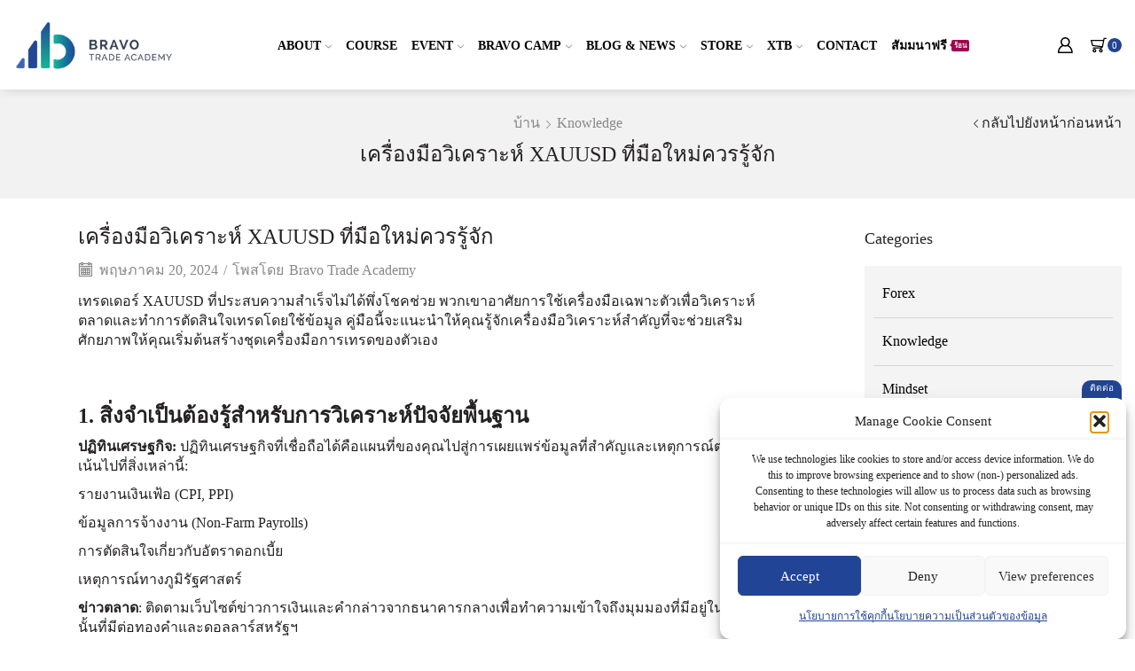

--- FILE ---
content_type: text/html; charset=UTF-8
request_url: https://www.bravotradeacademy.com/knowledge/xauusd-analysis-tools/
body_size: 50121
content:

<!DOCTYPE html>
<html lang="th" >
<head><meta charset="UTF-8" /><script>if(navigator.userAgent.match(/MSIE|Internet Explorer/i)||navigator.userAgent.match(/Trident\/7\..*?rv:11/i)){var href=document.location.href;if(!href.match(/[?&]nowprocket/)){if(href.indexOf("?")==-1){if(href.indexOf("#")==-1){document.location.href=href+"?nowprocket=1"}else{document.location.href=href.replace("#","?nowprocket=1#")}}else{if(href.indexOf("#")==-1){document.location.href=href+"&nowprocket=1"}else{document.location.href=href.replace("#","&nowprocket=1#")}}}}</script><script>(()=>{class RocketLazyLoadScripts{constructor(){this.v="2.0.4",this.userEvents=["keydown","keyup","mousedown","mouseup","mousemove","mouseover","mouseout","touchmove","touchstart","touchend","touchcancel","wheel","click","dblclick","input"],this.attributeEvents=["onblur","onclick","oncontextmenu","ondblclick","onfocus","onmousedown","onmouseenter","onmouseleave","onmousemove","onmouseout","onmouseover","onmouseup","onmousewheel","onscroll","onsubmit"]}async t(){this.i(),this.o(),/iP(ad|hone)/.test(navigator.userAgent)&&this.h(),this.u(),this.l(this),this.m(),this.k(this),this.p(this),this._(),await Promise.all([this.R(),this.L()]),this.lastBreath=Date.now(),this.S(this),this.P(),this.D(),this.O(),this.M(),await this.C(this.delayedScripts.normal),await this.C(this.delayedScripts.defer),await this.C(this.delayedScripts.async),await this.T(),await this.F(),await this.j(),await this.A(),window.dispatchEvent(new Event("rocket-allScriptsLoaded")),this.everythingLoaded=!0,this.lastTouchEnd&&await new Promise(t=>setTimeout(t,500-Date.now()+this.lastTouchEnd)),this.I(),this.H(),this.U(),this.W()}i(){this.CSPIssue=sessionStorage.getItem("rocketCSPIssue"),document.addEventListener("securitypolicyviolation",t=>{this.CSPIssue||"script-src-elem"!==t.violatedDirective||"data"!==t.blockedURI||(this.CSPIssue=!0,sessionStorage.setItem("rocketCSPIssue",!0))},{isRocket:!0})}o(){window.addEventListener("pageshow",t=>{this.persisted=t.persisted,this.realWindowLoadedFired=!0},{isRocket:!0}),window.addEventListener("pagehide",()=>{this.onFirstUserAction=null},{isRocket:!0})}h(){let t;function e(e){t=e}window.addEventListener("touchstart",e,{isRocket:!0}),window.addEventListener("touchend",function i(o){o.changedTouches[0]&&t.changedTouches[0]&&Math.abs(o.changedTouches[0].pageX-t.changedTouches[0].pageX)<10&&Math.abs(o.changedTouches[0].pageY-t.changedTouches[0].pageY)<10&&o.timeStamp-t.timeStamp<200&&(window.removeEventListener("touchstart",e,{isRocket:!0}),window.removeEventListener("touchend",i,{isRocket:!0}),"INPUT"===o.target.tagName&&"text"===o.target.type||(o.target.dispatchEvent(new TouchEvent("touchend",{target:o.target,bubbles:!0})),o.target.dispatchEvent(new MouseEvent("mouseover",{target:o.target,bubbles:!0})),o.target.dispatchEvent(new PointerEvent("click",{target:o.target,bubbles:!0,cancelable:!0,detail:1,clientX:o.changedTouches[0].clientX,clientY:o.changedTouches[0].clientY})),event.preventDefault()))},{isRocket:!0})}q(t){this.userActionTriggered||("mousemove"!==t.type||this.firstMousemoveIgnored?"keyup"===t.type||"mouseover"===t.type||"mouseout"===t.type||(this.userActionTriggered=!0,this.onFirstUserAction&&this.onFirstUserAction()):this.firstMousemoveIgnored=!0),"click"===t.type&&t.preventDefault(),t.stopPropagation(),t.stopImmediatePropagation(),"touchstart"===this.lastEvent&&"touchend"===t.type&&(this.lastTouchEnd=Date.now()),"click"===t.type&&(this.lastTouchEnd=0),this.lastEvent=t.type,t.composedPath&&t.composedPath()[0].getRootNode()instanceof ShadowRoot&&(t.rocketTarget=t.composedPath()[0]),this.savedUserEvents.push(t)}u(){this.savedUserEvents=[],this.userEventHandler=this.q.bind(this),this.userEvents.forEach(t=>window.addEventListener(t,this.userEventHandler,{passive:!1,isRocket:!0})),document.addEventListener("visibilitychange",this.userEventHandler,{isRocket:!0})}U(){this.userEvents.forEach(t=>window.removeEventListener(t,this.userEventHandler,{passive:!1,isRocket:!0})),document.removeEventListener("visibilitychange",this.userEventHandler,{isRocket:!0}),this.savedUserEvents.forEach(t=>{(t.rocketTarget||t.target).dispatchEvent(new window[t.constructor.name](t.type,t))})}m(){const t="return false",e=Array.from(this.attributeEvents,t=>"data-rocket-"+t),i="["+this.attributeEvents.join("],[")+"]",o="[data-rocket-"+this.attributeEvents.join("],[data-rocket-")+"]",s=(e,i,o)=>{o&&o!==t&&(e.setAttribute("data-rocket-"+i,o),e["rocket"+i]=new Function("event",o),e.setAttribute(i,t))};new MutationObserver(t=>{for(const n of t)"attributes"===n.type&&(n.attributeName.startsWith("data-rocket-")||this.everythingLoaded?n.attributeName.startsWith("data-rocket-")&&this.everythingLoaded&&this.N(n.target,n.attributeName.substring(12)):s(n.target,n.attributeName,n.target.getAttribute(n.attributeName))),"childList"===n.type&&n.addedNodes.forEach(t=>{if(t.nodeType===Node.ELEMENT_NODE)if(this.everythingLoaded)for(const i of[t,...t.querySelectorAll(o)])for(const t of i.getAttributeNames())e.includes(t)&&this.N(i,t.substring(12));else for(const e of[t,...t.querySelectorAll(i)])for(const t of e.getAttributeNames())this.attributeEvents.includes(t)&&s(e,t,e.getAttribute(t))})}).observe(document,{subtree:!0,childList:!0,attributeFilter:[...this.attributeEvents,...e]})}I(){this.attributeEvents.forEach(t=>{document.querySelectorAll("[data-rocket-"+t+"]").forEach(e=>{this.N(e,t)})})}N(t,e){const i=t.getAttribute("data-rocket-"+e);i&&(t.setAttribute(e,i),t.removeAttribute("data-rocket-"+e))}k(t){Object.defineProperty(HTMLElement.prototype,"onclick",{get(){return this.rocketonclick||null},set(e){this.rocketonclick=e,this.setAttribute(t.everythingLoaded?"onclick":"data-rocket-onclick","this.rocketonclick(event)")}})}S(t){function e(e,i){let o=e[i];e[i]=null,Object.defineProperty(e,i,{get:()=>o,set(s){t.everythingLoaded?o=s:e["rocket"+i]=o=s}})}e(document,"onreadystatechange"),e(window,"onload"),e(window,"onpageshow");try{Object.defineProperty(document,"readyState",{get:()=>t.rocketReadyState,set(e){t.rocketReadyState=e},configurable:!0}),document.readyState="loading"}catch(t){console.log("WPRocket DJE readyState conflict, bypassing")}}l(t){this.originalAddEventListener=EventTarget.prototype.addEventListener,this.originalRemoveEventListener=EventTarget.prototype.removeEventListener,this.savedEventListeners=[],EventTarget.prototype.addEventListener=function(e,i,o){o&&o.isRocket||!t.B(e,this)&&!t.userEvents.includes(e)||t.B(e,this)&&!t.userActionTriggered||e.startsWith("rocket-")||t.everythingLoaded?t.originalAddEventListener.call(this,e,i,o):(t.savedEventListeners.push({target:this,remove:!1,type:e,func:i,options:o}),"mouseenter"!==e&&"mouseleave"!==e||t.originalAddEventListener.call(this,e,t.savedUserEvents.push,o))},EventTarget.prototype.removeEventListener=function(e,i,o){o&&o.isRocket||!t.B(e,this)&&!t.userEvents.includes(e)||t.B(e,this)&&!t.userActionTriggered||e.startsWith("rocket-")||t.everythingLoaded?t.originalRemoveEventListener.call(this,e,i,o):t.savedEventListeners.push({target:this,remove:!0,type:e,func:i,options:o})}}J(t,e){this.savedEventListeners=this.savedEventListeners.filter(i=>{let o=i.type,s=i.target||window;return e!==o||t!==s||(this.B(o,s)&&(i.type="rocket-"+o),this.$(i),!1)})}H(){EventTarget.prototype.addEventListener=this.originalAddEventListener,EventTarget.prototype.removeEventListener=this.originalRemoveEventListener,this.savedEventListeners.forEach(t=>this.$(t))}$(t){t.remove?this.originalRemoveEventListener.call(t.target,t.type,t.func,t.options):this.originalAddEventListener.call(t.target,t.type,t.func,t.options)}p(t){let e;function i(e){return t.everythingLoaded?e:e.split(" ").map(t=>"load"===t||t.startsWith("load.")?"rocket-jquery-load":t).join(" ")}function o(o){function s(e){const s=o.fn[e];o.fn[e]=o.fn.init.prototype[e]=function(){return this[0]===window&&t.userActionTriggered&&("string"==typeof arguments[0]||arguments[0]instanceof String?arguments[0]=i(arguments[0]):"object"==typeof arguments[0]&&Object.keys(arguments[0]).forEach(t=>{const e=arguments[0][t];delete arguments[0][t],arguments[0][i(t)]=e})),s.apply(this,arguments),this}}if(o&&o.fn&&!t.allJQueries.includes(o)){const e={DOMContentLoaded:[],"rocket-DOMContentLoaded":[]};for(const t in e)document.addEventListener(t,()=>{e[t].forEach(t=>t())},{isRocket:!0});o.fn.ready=o.fn.init.prototype.ready=function(i){function s(){parseInt(o.fn.jquery)>2?setTimeout(()=>i.bind(document)(o)):i.bind(document)(o)}return"function"==typeof i&&(t.realDomReadyFired?!t.userActionTriggered||t.fauxDomReadyFired?s():e["rocket-DOMContentLoaded"].push(s):e.DOMContentLoaded.push(s)),o([])},s("on"),s("one"),s("off"),t.allJQueries.push(o)}e=o}t.allJQueries=[],o(window.jQuery),Object.defineProperty(window,"jQuery",{get:()=>e,set(t){o(t)}})}P(){const t=new Map;document.write=document.writeln=function(e){const i=document.currentScript,o=document.createRange(),s=i.parentElement;let n=t.get(i);void 0===n&&(n=i.nextSibling,t.set(i,n));const c=document.createDocumentFragment();o.setStart(c,0),c.appendChild(o.createContextualFragment(e)),s.insertBefore(c,n)}}async R(){return new Promise(t=>{this.userActionTriggered?t():this.onFirstUserAction=t})}async L(){return new Promise(t=>{document.addEventListener("DOMContentLoaded",()=>{this.realDomReadyFired=!0,t()},{isRocket:!0})})}async j(){return this.realWindowLoadedFired?Promise.resolve():new Promise(t=>{window.addEventListener("load",t,{isRocket:!0})})}M(){this.pendingScripts=[];this.scriptsMutationObserver=new MutationObserver(t=>{for(const e of t)e.addedNodes.forEach(t=>{"SCRIPT"!==t.tagName||t.noModule||t.isWPRocket||this.pendingScripts.push({script:t,promise:new Promise(e=>{const i=()=>{const i=this.pendingScripts.findIndex(e=>e.script===t);i>=0&&this.pendingScripts.splice(i,1),e()};t.addEventListener("load",i,{isRocket:!0}),t.addEventListener("error",i,{isRocket:!0}),setTimeout(i,1e3)})})})}),this.scriptsMutationObserver.observe(document,{childList:!0,subtree:!0})}async F(){await this.X(),this.pendingScripts.length?(await this.pendingScripts[0].promise,await this.F()):this.scriptsMutationObserver.disconnect()}D(){this.delayedScripts={normal:[],async:[],defer:[]},document.querySelectorAll("script[type$=rocketlazyloadscript]").forEach(t=>{t.hasAttribute("data-rocket-src")?t.hasAttribute("async")&&!1!==t.async?this.delayedScripts.async.push(t):t.hasAttribute("defer")&&!1!==t.defer||"module"===t.getAttribute("data-rocket-type")?this.delayedScripts.defer.push(t):this.delayedScripts.normal.push(t):this.delayedScripts.normal.push(t)})}async _(){await this.L();let t=[];document.querySelectorAll("script[type$=rocketlazyloadscript][data-rocket-src]").forEach(e=>{let i=e.getAttribute("data-rocket-src");if(i&&!i.startsWith("data:")){i.startsWith("//")&&(i=location.protocol+i);try{const o=new URL(i).origin;o!==location.origin&&t.push({src:o,crossOrigin:e.crossOrigin||"module"===e.getAttribute("data-rocket-type")})}catch(t){}}}),t=[...new Map(t.map(t=>[JSON.stringify(t),t])).values()],this.Y(t,"preconnect")}async G(t){if(await this.K(),!0!==t.noModule||!("noModule"in HTMLScriptElement.prototype))return new Promise(e=>{let i;function o(){(i||t).setAttribute("data-rocket-status","executed"),e()}try{if(navigator.userAgent.includes("Firefox/")||""===navigator.vendor||this.CSPIssue)i=document.createElement("script"),[...t.attributes].forEach(t=>{let e=t.nodeName;"type"!==e&&("data-rocket-type"===e&&(e="type"),"data-rocket-src"===e&&(e="src"),i.setAttribute(e,t.nodeValue))}),t.text&&(i.text=t.text),t.nonce&&(i.nonce=t.nonce),i.hasAttribute("src")?(i.addEventListener("load",o,{isRocket:!0}),i.addEventListener("error",()=>{i.setAttribute("data-rocket-status","failed-network"),e()},{isRocket:!0}),setTimeout(()=>{i.isConnected||e()},1)):(i.text=t.text,o()),i.isWPRocket=!0,t.parentNode.replaceChild(i,t);else{const i=t.getAttribute("data-rocket-type"),s=t.getAttribute("data-rocket-src");i?(t.type=i,t.removeAttribute("data-rocket-type")):t.removeAttribute("type"),t.addEventListener("load",o,{isRocket:!0}),t.addEventListener("error",i=>{this.CSPIssue&&i.target.src.startsWith("data:")?(console.log("WPRocket: CSP fallback activated"),t.removeAttribute("src"),this.G(t).then(e)):(t.setAttribute("data-rocket-status","failed-network"),e())},{isRocket:!0}),s?(t.fetchPriority="high",t.removeAttribute("data-rocket-src"),t.src=s):t.src="data:text/javascript;base64,"+window.btoa(unescape(encodeURIComponent(t.text)))}}catch(i){t.setAttribute("data-rocket-status","failed-transform"),e()}});t.setAttribute("data-rocket-status","skipped")}async C(t){const e=t.shift();return e?(e.isConnected&&await this.G(e),this.C(t)):Promise.resolve()}O(){this.Y([...this.delayedScripts.normal,...this.delayedScripts.defer,...this.delayedScripts.async],"preload")}Y(t,e){this.trash=this.trash||[];let i=!0;var o=document.createDocumentFragment();t.forEach(t=>{const s=t.getAttribute&&t.getAttribute("data-rocket-src")||t.src;if(s&&!s.startsWith("data:")){const n=document.createElement("link");n.href=s,n.rel=e,"preconnect"!==e&&(n.as="script",n.fetchPriority=i?"high":"low"),t.getAttribute&&"module"===t.getAttribute("data-rocket-type")&&(n.crossOrigin=!0),t.crossOrigin&&(n.crossOrigin=t.crossOrigin),t.integrity&&(n.integrity=t.integrity),t.nonce&&(n.nonce=t.nonce),o.appendChild(n),this.trash.push(n),i=!1}}),document.head.appendChild(o)}W(){this.trash.forEach(t=>t.remove())}async T(){try{document.readyState="interactive"}catch(t){}this.fauxDomReadyFired=!0;try{await this.K(),this.J(document,"readystatechange"),document.dispatchEvent(new Event("rocket-readystatechange")),await this.K(),document.rocketonreadystatechange&&document.rocketonreadystatechange(),await this.K(),this.J(document,"DOMContentLoaded"),document.dispatchEvent(new Event("rocket-DOMContentLoaded")),await this.K(),this.J(window,"DOMContentLoaded"),window.dispatchEvent(new Event("rocket-DOMContentLoaded"))}catch(t){console.error(t)}}async A(){try{document.readyState="complete"}catch(t){}try{await this.K(),this.J(document,"readystatechange"),document.dispatchEvent(new Event("rocket-readystatechange")),await this.K(),document.rocketonreadystatechange&&document.rocketonreadystatechange(),await this.K(),this.J(window,"load"),window.dispatchEvent(new Event("rocket-load")),await this.K(),window.rocketonload&&window.rocketonload(),await this.K(),this.allJQueries.forEach(t=>t(window).trigger("rocket-jquery-load")),await this.K(),this.J(window,"pageshow");const t=new Event("rocket-pageshow");t.persisted=this.persisted,window.dispatchEvent(t),await this.K(),window.rocketonpageshow&&window.rocketonpageshow({persisted:this.persisted})}catch(t){console.error(t)}}async K(){Date.now()-this.lastBreath>45&&(await this.X(),this.lastBreath=Date.now())}async X(){return document.hidden?new Promise(t=>setTimeout(t)):new Promise(t=>requestAnimationFrame(t))}B(t,e){return e===document&&"readystatechange"===t||(e===document&&"DOMContentLoaded"===t||(e===window&&"DOMContentLoaded"===t||(e===window&&"load"===t||e===window&&"pageshow"===t)))}static run(){(new RocketLazyLoadScripts).t()}}RocketLazyLoadScripts.run()})();</script>
	
	<meta name="viewport" content="width=device-width, initial-scale=1.0, maximum-scale=1.0, user-scalable=0"/>
	<meta name='robots' content='index, follow, max-image-preview:large, max-snippet:-1, max-video-preview:-1' />
	<style>img:is([sizes="auto" i], [sizes^="auto," i]) { contain-intrinsic-size: 3000px 1500px }</style>
	
<!-- Google Tag Manager for WordPress by gtm4wp.com -->
<script data-cfasync="false" data-pagespeed-no-defer>
	var gtm4wp_datalayer_name = "dataLayer";
	var dataLayer = dataLayer || [];
</script>
<!-- End Google Tag Manager for WordPress by gtm4wp.com -->
	<!-- This site is optimized with the Yoast SEO plugin v26.6 - https://yoast.com/wordpress/plugins/seo/ -->
	<title>เครื่องมือวิเคราะห์ XAUUSD ที่มือใหม่ควรรู้จัก - Bravo Trade Academy</title>
	<meta name="description" content="เทรดเดอร์ XAUUSD ที่ประสบความสำเร็จไม่ได้พึ่งโชคช่วย พวกเขาอาศัยการใช้เครื่องมือเฉพาะตัวเพื่อวิเคราะห์ตลาดและทำการตัดสินใจเทรดโดยใช้ข้อมูล" />
	<link rel="canonical" href="https://www.bravotradeacademy.com/knowledge/xauusd-analysis-tools/" />
	<meta property="og:locale" content="th_TH" />
	<meta property="og:type" content="article" />
	<meta property="og:title" content="เครื่องมือวิเคราะห์ XAUUSD ที่มือใหม่ควรรู้จัก - Bravo Trade Academy" />
	<meta property="og:description" content="เทรดเดอร์ XAUUSD ที่ประสบความสำเร็จไม่ได้พึ่งโชคช่วย พวกเขาอาศัยการใช้เครื่องมือเฉพาะตัวเพื่อวิเคราะห์ตลาดและทำการตัดสินใจเทรดโดยใช้ข้อมูล" />
	<meta property="og:url" content="https://www.bravotradeacademy.com/knowledge/xauusd-analysis-tools/" />
	<meta property="og:site_name" content="Bravo Trade Academy" />
	<meta property="article:published_time" content="2024-05-20T12:20:01+00:00" />
	<meta property="og:image" content="https://www.bravotradeacademy.com/wp-content/uploads/2024/05/เครื่องมือวิเคราะห์-XAUUSD-ที่มือใหม่ควรรู้จัก.webp" />
	<meta property="og:image:width" content="1000" />
	<meta property="og:image:height" content="1000" />
	<meta property="og:image:type" content="image/webp" />
	<meta name="author" content="Bravo Trade Academy" />
	<meta name="twitter:card" content="summary_large_image" />
	<meta name="twitter:label1" content="Written by" />
	<meta name="twitter:data1" content="Bravo Trade Academy" />
	<meta name="twitter:label2" content="Est. reading time" />
	<meta name="twitter:data2" content="2 นาที" />
	<script type="application/ld+json" class="yoast-schema-graph">{"@context":"https://schema.org","@graph":[{"@type":"WebPage","@id":"https://www.bravotradeacademy.com/knowledge/xauusd-analysis-tools/","url":"https://www.bravotradeacademy.com/knowledge/xauusd-analysis-tools/","name":"เครื่องมือวิเคราะห์ XAUUSD ที่มือใหม่ควรรู้จัก - Bravo Trade Academy","isPartOf":{"@id":"https://www.bravotradeacademy.com/#website"},"primaryImageOfPage":{"@id":"https://www.bravotradeacademy.com/knowledge/xauusd-analysis-tools/#primaryimage"},"image":{"@id":"https://www.bravotradeacademy.com/knowledge/xauusd-analysis-tools/#primaryimage"},"thumbnailUrl":"https://www.bravotradeacademy.com/wp-content/uploads/2024/05/เครื่องมือวิเคราะห์-XAUUSD-ที่มือใหม่ควรรู้จัก.webp","datePublished":"2024-05-20T12:20:01+00:00","author":{"@id":"https://www.bravotradeacademy.com/#/schema/person/7828cf08ed2c2624eae6b9ffbc5582cc"},"description":"เทรดเดอร์ XAUUSD ที่ประสบความสำเร็จไม่ได้พึ่งโชคช่วย พวกเขาอาศัยการใช้เครื่องมือเฉพาะตัวเพื่อวิเคราะห์ตลาดและทำการตัดสินใจเทรดโดยใช้ข้อมูล","breadcrumb":{"@id":"https://www.bravotradeacademy.com/knowledge/xauusd-analysis-tools/#breadcrumb"},"inLanguage":"th","potentialAction":[{"@type":"ReadAction","target":["https://www.bravotradeacademy.com/knowledge/xauusd-analysis-tools/"]}]},{"@type":"ImageObject","inLanguage":"th","@id":"https://www.bravotradeacademy.com/knowledge/xauusd-analysis-tools/#primaryimage","url":"https://www.bravotradeacademy.com/wp-content/uploads/2024/05/เครื่องมือวิเคราะห์-XAUUSD-ที่มือใหม่ควรรู้จัก.webp","contentUrl":"https://www.bravotradeacademy.com/wp-content/uploads/2024/05/เครื่องมือวิเคราะห์-XAUUSD-ที่มือใหม่ควรรู้จัก.webp","width":1000,"height":1000,"caption":"เครื่องมือวิเคราะห์ XAUUSD ที่มือใหม่ควรรู้จัก_หน้าปก"},{"@type":"BreadcrumbList","@id":"https://www.bravotradeacademy.com/knowledge/xauusd-analysis-tools/#breadcrumb","itemListElement":[{"@type":"ListItem","position":1,"name":"Home","item":"https://www.bravotradeacademy.com/"},{"@type":"ListItem","position":2,"name":"เครื่องมือวิเคราะห์ XAUUSD ที่มือใหม่ควรรู้จัก"}]},{"@type":"WebSite","@id":"https://www.bravotradeacademy.com/#website","url":"https://www.bravotradeacademy.com/","name":"Bravo Trade Academy","description":"สถาบันสอนเทรดสำหรับผู้เริ่มต้นจนถึงมืออาชีพ","potentialAction":[{"@type":"SearchAction","target":{"@type":"EntryPoint","urlTemplate":"https://www.bravotradeacademy.com/?s={search_term_string}"},"query-input":{"@type":"PropertyValueSpecification","valueRequired":true,"valueName":"search_term_string"}}],"inLanguage":"th"},{"@type":"Person","@id":"https://www.bravotradeacademy.com/#/schema/person/7828cf08ed2c2624eae6b9ffbc5582cc","name":"Bravo Trade Academy","image":{"@type":"ImageObject","inLanguage":"th","@id":"https://www.bravotradeacademy.com/#/schema/person/image/","url":"https://www.bravotradeacademy.com/wp-content/uploads/2022/03/cropped-logo-bravo-woo-96x96.jpg","contentUrl":"https://www.bravotradeacademy.com/wp-content/uploads/2022/03/cropped-logo-bravo-woo-96x96.jpg","caption":"Bravo Trade Academy"},"description":"เป็นสถาบันสอนเทรดที่ให้ความรู้สำหรับผู้ที่ต้องการประสบความสำเร็จด้านการเทรดแบบมืออาชีพ มีระบบการสอนที่เรียนรู้ได้ง่าย เข้าใจเร็ว นำไปใช้สร้างอาชีพทำกำไรได้จริง มุ่งเน้นทั้งการพัฒนาSkill set &amp; Mindset และยังมีโค้ชคอยติดตามดูแลให้คำปรึกษากับนักเรียน จนกว่าจะเรียนได้เข้าใจและประสบความสำเร็จ","sameAs":["https://www.bravotradeacademy.com"],"url":"https://www.bravotradeacademy.com/author/bravotradeacademygmail-com/"}]}</script>
	<!-- / Yoast SEO plugin. -->


<script type="rocketlazyloadscript" data-rocket-type='application/javascript'  id='pys-version-script'>console.log('PixelYourSite Free version 11.1.5.1');</script>

<link rel='stylesheet' id='wp-block-library-css' href='https://www.bravotradeacademy.com/wp-includes/css/dist/block-library/style.min.css?ver=6.8.3' type='text/css' media='all' />
<style id='classic-theme-styles-inline-css' type='text/css'>
/*! This file is auto-generated */
.wp-block-button__link{color:#fff;background-color:#32373c;border-radius:9999px;box-shadow:none;text-decoration:none;padding:calc(.667em + 2px) calc(1.333em + 2px);font-size:1.125em}.wp-block-file__button{background:#32373c;color:#fff;text-decoration:none}
</style>
<style id='woocommerce-inline-inline-css' type='text/css'>
.woocommerce form .form-row .required { visibility: visible; }
</style>
<link data-minify="1" rel='stylesheet' id='trp-language-switcher-style-css' href='https://www.bravotradeacademy.com/wp-content/cache/min/1/wp-content/plugins/translatepress-multilingual/assets/css/trp-language-switcher.css?ver=1766465251' type='text/css' media='all' />
<link rel='stylesheet' id='cmplz-general-css' href='https://www.bravotradeacademy.com/wp-content/plugins/complianz-gdpr/assets/css/cookieblocker.min.css?ver=1766396375' type='text/css' media='all' />
<link data-minify="1" rel='stylesheet' id='hurrytimer-css' href='https://www.bravotradeacademy.com/wp-content/cache/min/1/wp-content/uploads/hurrytimer/css/4ac2fa1ad87bbac9.css?ver=1766465251' type='text/css' media='all' />
<link data-minify="1" rel='stylesheet' id='etheme-parent-style-css' href='https://www.bravotradeacademy.com/wp-content/cache/min/1/wp-content/themes/xstore/xstore.css?ver=1766465251' type='text/css' media='all' />
<link data-minify="1" rel='stylesheet' id='etheme-general-all-style-css' href='https://www.bravotradeacademy.com/wp-content/cache/min/1/wp-content/themes/xstore/css/general-all.css?ver=1766465251' type='text/css' media='all' />
<link rel='stylesheet' id='elementor-frontend-css' href='https://www.bravotradeacademy.com/wp-content/plugins/elementor/assets/css/frontend.min.css?ver=3.34.0' type='text/css' media='all' />
<link data-minify="1" rel='stylesheet' id='etheme-elementor-all-widgets-style-css' href='https://www.bravotradeacademy.com/wp-content/cache/min/1/wp-content/themes/xstore/css/elementor-all-widgets.css?ver=1766465251' type='text/css' media='all' />
<link data-minify="1" rel='stylesheet' id='etheme-woocommerce-all-style-css' href='https://www.bravotradeacademy.com/wp-content/cache/min/1/wp-content/themes/xstore/css/woocommerce-all.css?ver=1766465251' type='text/css' media='all' />
<link data-minify="1" rel='stylesheet' id='etheme-post-quote-css' href='https://www.bravotradeacademy.com/wp-content/cache/min/1/wp-content/themes/xstore/css/modules/blog/formats/quote.css?ver=1766465251' type='text/css' media='all' />
<link data-minify="1" rel='stylesheet' id='etheme-post-grid-grid2-css' href='https://www.bravotradeacademy.com/wp-content/cache/min/1/wp-content/themes/xstore/css/modules/blog/types/grid-grid2.css?ver=1766465251' type='text/css' media='all' />
<style id='xstore-icons-font-inline-css' type='text/css'>
@font-face {
				  font-family: 'xstore-icons';
				  src:
				    url('https://www.bravotradeacademy.com/wp-content/themes/xstore/fonts/xstore-icons-bold.ttf') format('truetype'),
				    url('https://www.bravotradeacademy.com/wp-content/themes/xstore/fonts/xstore-icons-bold.woff2') format('woff2'),
				    url('https://www.bravotradeacademy.com/wp-content/themes/xstore/fonts/xstore-icons-bold.woff') format('woff'),
				    url('https://www.bravotradeacademy.com/wp-content/themes/xstore/fonts/xstore-icons-bold.svg#xstore-icons') format('svg');
				  font-weight: normal;
				  font-style: normal;
				  font-display: swap;
				}
</style>
<link data-minify="1" rel='stylesheet' id='etheme-header-menu-css' href='https://www.bravotradeacademy.com/wp-content/cache/min/1/wp-content/themes/xstore/css/modules/layout/header/parts/menu.css?ver=1766465251' type='text/css' media='all' />
<link data-minify="1" rel='stylesheet' id='xstore-kirki-styles-css' href='https://www.bravotradeacademy.com/wp-content/cache/min/1/wp-content/uploads/xstore/kirki-styles.css?ver=1766465251' type='text/css' media='all' />
<link data-minify="1" rel='stylesheet' id='the-grid-css' href='https://www.bravotradeacademy.com/wp-content/cache/min/1/wp-content/plugins/the-grid/frontend/assets/css/the-grid.min.css?ver=1766465251' type='text/css' media='all' />
<style id='the-grid-inline-css' type='text/css'>
.tolb-holder{background:rgba(0,0,0,0.8)}.tolb-holder .tolb-close,.tolb-holder .tolb-title,.tolb-holder .tolb-counter,.tolb-holder .tolb-next i,.tolb-holder .tolb-prev i{color:#ffffff}.tolb-holder .tolb-load{border-color:rgba(255,255,255,0.2);border-left:3px solid #ffffff}
.to-heart-icon,.to-heart-icon svg,.to-post-like,.to-post-like .to-like-count{position:relative;display:inline-block}.to-post-like{width:auto;cursor:pointer;font-weight:400}.to-heart-icon{float:left;margin:0 4px 0 0}.to-heart-icon svg{overflow:visible;width:15px;height:14px}.to-heart-icon g{-webkit-transform:scale(1);transform:scale(1)}.to-heart-icon path{-webkit-transform:scale(1);transform:scale(1);transition:fill .4s ease,stroke .4s ease}.no-liked .to-heart-icon path{fill:#999;stroke:#999}.empty-heart .to-heart-icon path{fill:transparent!important;stroke:#999}.liked .to-heart-icon path,.to-heart-icon svg:hover path{fill:#ff6863!important;stroke:#ff6863!important}@keyframes heartBeat{0%{transform:scale(1)}20%{transform:scale(.8)}30%{transform:scale(.95)}45%{transform:scale(.75)}50%{transform:scale(.85)}100%{transform:scale(.9)}}@-webkit-keyframes heartBeat{0%,100%,50%{-webkit-transform:scale(1)}20%{-webkit-transform:scale(.8)}30%{-webkit-transform:scale(.95)}45%{-webkit-transform:scale(.75)}}.heart-pulse g{-webkit-animation-name:heartBeat;animation-name:heartBeat;-webkit-animation-duration:1s;animation-duration:1s;-webkit-animation-iteration-count:infinite;animation-iteration-count:infinite;-webkit-transform-origin:50% 50%;transform-origin:50% 50%}.to-post-like a{color:inherit!important;fill:inherit!important;stroke:inherit!important}
</style>
<link rel='stylesheet' id='child-style-css' href='https://www.bravotradeacademy.com/wp-content/themes/xstore-child/style.css?ver=1.0' type='text/css' media='all' />
<style id='rocket-lazyload-inline-css' type='text/css'>
.rll-youtube-player{position:relative;padding-bottom:56.23%;height:0;overflow:hidden;max-width:100%;}.rll-youtube-player:focus-within{outline: 2px solid currentColor;outline-offset: 5px;}.rll-youtube-player iframe{position:absolute;top:0;left:0;width:100%;height:100%;z-index:100;background:0 0}.rll-youtube-player img{bottom:0;display:block;left:0;margin:auto;max-width:100%;width:100%;position:absolute;right:0;top:0;border:none;height:auto;-webkit-transition:.4s all;-moz-transition:.4s all;transition:.4s all}.rll-youtube-player img:hover{-webkit-filter:brightness(75%)}.rll-youtube-player .play{height:100%;width:100%;left:0;top:0;position:absolute;background:url(https://www.bravotradeacademy.com/wp-content/plugins/wp-rocket/assets/img/youtube.png) no-repeat center;background-color: transparent !important;cursor:pointer;border:none;}
</style>
<script type="text/template" id="tmpl-variation-template">
	<div class="woocommerce-variation-description">{{{ data.variation.variation_description }}}</div>
	<div class="woocommerce-variation-price">{{{ data.variation.price_html }}}</div>
	<div class="woocommerce-variation-availability">{{{ data.variation.availability_html }}}</div>
</script>
<script type="text/template" id="tmpl-unavailable-variation-template">
	<p role="alert">ขออภัย สินค้านี้ไม่มีอยู่ กรุณาเลือกใหม่</p>
</script>
<script type="rocketlazyloadscript" data-rocket-type="text/javascript">
            window._nslDOMReady = (function () {
                const executedCallbacks = new Set();
            
                return function (callback) {
                    /**
                    * Third parties might dispatch DOMContentLoaded events, so we need to ensure that we only run our callback once!
                    */
                    if (executedCallbacks.has(callback)) return;
            
                    const wrappedCallback = function () {
                        if (executedCallbacks.has(callback)) return;
                        executedCallbacks.add(callback);
                        callback();
                    };
            
                    if (document.readyState === "complete" || document.readyState === "interactive") {
                        wrappedCallback();
                    } else {
                        document.addEventListener("DOMContentLoaded", wrappedCallback);
                    }
                };
            })();
        </script><script type="text/javascript" id="jquery-core-js-extra">
/* <![CDATA[ */
var pysFacebookRest = {"restApiUrl":"https:\/\/www.bravotradeacademy.com\/wp-json\/pys-facebook\/v1\/event","debug":""};
/* ]]> */
</script>
<script type="text/javascript" src="https://www.bravotradeacademy.com/wp-includes/js/jquery/jquery.min.js?ver=3.7.1" id="jquery-core-js"></script>
<script type="text/javascript" src="https://www.bravotradeacademy.com/wp-content/plugins/woocommerce/assets/js/jquery-blockui/jquery.blockUI.min.js?ver=2.7.0-wc.10.4.3" id="wc-jquery-blockui-js" defer="defer" data-wp-strategy="defer"></script>
<script type="text/javascript" id="wc-add-to-cart-js-extra">
/* <![CDATA[ */
var wc_add_to_cart_params = {"ajax_url":"\/wp-admin\/admin-ajax.php","wc_ajax_url":"\/?wc-ajax=%%endpoint%%","i18n_view_cart":"\u0e14\u0e39\u0e15\u0e30\u0e01\u0e23\u0e49\u0e32\u0e2a\u0e34\u0e19\u0e04\u0e49\u0e32","cart_url":"https:\/\/www.bravotradeacademy.com\/cart\/","is_cart":"","cart_redirect_after_add":"no"};
/* ]]> */
</script>
<script type="text/javascript" src="https://www.bravotradeacademy.com/wp-content/plugins/woocommerce/assets/js/frontend/add-to-cart.min.js?ver=10.4.3" id="wc-add-to-cart-js" defer="defer" data-wp-strategy="defer"></script>
<script type="text/javascript" src="https://www.bravotradeacademy.com/wp-content/plugins/woocommerce/assets/js/js-cookie/js.cookie.min.js?ver=2.1.4-wc.10.4.3" id="wc-js-cookie-js" defer="defer" data-wp-strategy="defer"></script>
<script type="text/javascript" id="woocommerce-js-extra">
/* <![CDATA[ */
var woocommerce_params = {"ajax_url":"\/wp-admin\/admin-ajax.php","wc_ajax_url":"\/?wc-ajax=%%endpoint%%","i18n_password_show":"Show password","i18n_password_hide":"Hide password"};
/* ]]> */
</script>
<script type="text/javascript" src="https://www.bravotradeacademy.com/wp-content/plugins/woocommerce/assets/js/frontend/woocommerce.min.js?ver=10.4.3" id="woocommerce-js" defer="defer" data-wp-strategy="defer"></script>
<script data-minify="1" type="text/javascript" src="https://www.bravotradeacademy.com/wp-content/cache/min/1/wp-content/plugins/translatepress-multilingual/assets/js/trp-frontend-compatibility.js?ver=1762842122" id="trp-frontend-compatibility-js" defer></script>
<script data-service="facebook" data-category="marketing" type="text/plain" data-cmplz-src="https://www.bravotradeacademy.com/wp-content/plugins/pixelyoursite/dist/scripts/jquery.bind-first-0.2.3.min.js?ver=0.2.3" id="jquery-bind-first-js"></script>
<script data-service="facebook" data-category="marketing" type="text/plain" data-cmplz-src="https://www.bravotradeacademy.com/wp-content/plugins/pixelyoursite/dist/scripts/js.cookie-2.1.3.min.js?ver=2.1.3" id="js-cookie-pys-js"></script>
<script data-service="facebook" data-category="marketing" type="text/plain" data-cmplz-src="https://www.bravotradeacademy.com/wp-content/plugins/pixelyoursite/dist/scripts/tld.min.js?ver=2.3.1" id="js-tld-js"></script>
<script data-service="facebook" data-category="marketing" type="text/plain" id="pys-js-extra">
/* <![CDATA[ */
var pysOptions = {"staticEvents":{"facebook":{"init_event":[{"delay":0,"type":"static","ajaxFire":false,"name":"PageView","pixelIds":["1328671261292838"],"eventID":"c57a7c52-6f88-43c5-b3ee-15a38413f8cd","params":{"post_category":"Knowledge","page_title":"\u0e40\u0e04\u0e23\u0e37\u0e48\u0e2d\u0e07\u0e21\u0e37\u0e2d\u0e27\u0e34\u0e40\u0e04\u0e23\u0e32\u0e30\u0e2b\u0e4c XAUUSD \u0e17\u0e35\u0e48\u0e21\u0e37\u0e2d\u0e43\u0e2b\u0e21\u0e48\u0e04\u0e27\u0e23\u0e23\u0e39\u0e49\u0e08\u0e31\u0e01","post_type":"post","post_id":26417,"plugin":"PixelYourSite","user_role":"guest","event_url":"www.bravotradeacademy.com\/knowledge\/xauusd-analysis-tools\/"},"e_id":"init_event","ids":[],"hasTimeWindow":false,"timeWindow":0,"woo_order":"","edd_order":""}]}},"dynamicEvents":{"automatic_event_form":{"facebook":{"delay":0,"type":"dyn","name":"Form","pixelIds":["1328671261292838"],"eventID":"e10c33dd-23fd-4abc-bdaa-0986b87effc3","params":{"page_title":"\u0e40\u0e04\u0e23\u0e37\u0e48\u0e2d\u0e07\u0e21\u0e37\u0e2d\u0e27\u0e34\u0e40\u0e04\u0e23\u0e32\u0e30\u0e2b\u0e4c XAUUSD \u0e17\u0e35\u0e48\u0e21\u0e37\u0e2d\u0e43\u0e2b\u0e21\u0e48\u0e04\u0e27\u0e23\u0e23\u0e39\u0e49\u0e08\u0e31\u0e01","post_type":"post","post_id":26417,"plugin":"PixelYourSite","user_role":"guest","event_url":"www.bravotradeacademy.com\/knowledge\/xauusd-analysis-tools\/"},"e_id":"automatic_event_form","ids":[],"hasTimeWindow":false,"timeWindow":0,"woo_order":"","edd_order":""}},"automatic_event_download":{"facebook":{"delay":0,"type":"dyn","name":"Download","extensions":["","doc","exe","js","pdf","ppt","tgz","zip","xls"],"pixelIds":["1328671261292838"],"eventID":"a2206b4f-b021-4b24-b91c-d8ab8a4306bd","params":{"page_title":"\u0e40\u0e04\u0e23\u0e37\u0e48\u0e2d\u0e07\u0e21\u0e37\u0e2d\u0e27\u0e34\u0e40\u0e04\u0e23\u0e32\u0e30\u0e2b\u0e4c XAUUSD \u0e17\u0e35\u0e48\u0e21\u0e37\u0e2d\u0e43\u0e2b\u0e21\u0e48\u0e04\u0e27\u0e23\u0e23\u0e39\u0e49\u0e08\u0e31\u0e01","post_type":"post","post_id":26417,"plugin":"PixelYourSite","user_role":"guest","event_url":"www.bravotradeacademy.com\/knowledge\/xauusd-analysis-tools\/"},"e_id":"automatic_event_download","ids":[],"hasTimeWindow":false,"timeWindow":0,"woo_order":"","edd_order":""}},"automatic_event_comment":{"facebook":{"delay":0,"type":"dyn","name":"Comment","pixelIds":["1328671261292838"],"eventID":"d34939f0-18a4-4297-b375-e94f1a4b9bec","params":{"page_title":"\u0e40\u0e04\u0e23\u0e37\u0e48\u0e2d\u0e07\u0e21\u0e37\u0e2d\u0e27\u0e34\u0e40\u0e04\u0e23\u0e32\u0e30\u0e2b\u0e4c XAUUSD \u0e17\u0e35\u0e48\u0e21\u0e37\u0e2d\u0e43\u0e2b\u0e21\u0e48\u0e04\u0e27\u0e23\u0e23\u0e39\u0e49\u0e08\u0e31\u0e01","post_type":"post","post_id":26417,"plugin":"PixelYourSite","user_role":"guest","event_url":"www.bravotradeacademy.com\/knowledge\/xauusd-analysis-tools\/"},"e_id":"automatic_event_comment","ids":[],"hasTimeWindow":false,"timeWindow":0,"woo_order":"","edd_order":""}},"woo_add_to_cart_on_button_click":{"facebook":{"delay":0,"type":"dyn","name":"AddToCart","pixelIds":["1328671261292838"],"eventID":"35717e05-7b8d-44ad-b01c-ad8f54f5d598","params":{"page_title":"\u0e40\u0e04\u0e23\u0e37\u0e48\u0e2d\u0e07\u0e21\u0e37\u0e2d\u0e27\u0e34\u0e40\u0e04\u0e23\u0e32\u0e30\u0e2b\u0e4c XAUUSD \u0e17\u0e35\u0e48\u0e21\u0e37\u0e2d\u0e43\u0e2b\u0e21\u0e48\u0e04\u0e27\u0e23\u0e23\u0e39\u0e49\u0e08\u0e31\u0e01","post_type":"post","post_id":26417,"plugin":"PixelYourSite","user_role":"guest","event_url":"www.bravotradeacademy.com\/knowledge\/xauusd-analysis-tools\/"},"e_id":"woo_add_to_cart_on_button_click","ids":[],"hasTimeWindow":false,"timeWindow":0,"woo_order":"","edd_order":""}}},"triggerEvents":[],"triggerEventTypes":[],"facebook":{"pixelIds":["1328671261292838"],"advancedMatching":[],"advancedMatchingEnabled":true,"removeMetadata":false,"wooVariableAsSimple":false,"serverApiEnabled":true,"wooCRSendFromServer":false,"send_external_id":null,"enabled_medical":false,"do_not_track_medical_param":["event_url","post_title","page_title","landing_page","content_name","categories","category_name","tags"],"meta_ldu":false},"debug":"","siteUrl":"https:\/\/www.bravotradeacademy.com","ajaxUrl":"https:\/\/www.bravotradeacademy.com\/wp-admin\/admin-ajax.php","ajax_event":"89d88fb029","enable_remove_download_url_param":"1","cookie_duration":"7","last_visit_duration":"60","enable_success_send_form":"","ajaxForServerEvent":"1","ajaxForServerStaticEvent":"1","useSendBeacon":"1","send_external_id":"1","external_id_expire":"180","track_cookie_for_subdomains":"1","google_consent_mode":"1","gdpr":{"ajax_enabled":false,"all_disabled_by_api":false,"facebook_disabled_by_api":false,"analytics_disabled_by_api":false,"google_ads_disabled_by_api":false,"pinterest_disabled_by_api":false,"bing_disabled_by_api":false,"reddit_disabled_by_api":false,"externalID_disabled_by_api":false,"facebook_prior_consent_enabled":true,"analytics_prior_consent_enabled":true,"google_ads_prior_consent_enabled":null,"pinterest_prior_consent_enabled":true,"bing_prior_consent_enabled":true,"cookiebot_integration_enabled":false,"cookiebot_facebook_consent_category":"marketing","cookiebot_analytics_consent_category":"statistics","cookiebot_tiktok_consent_category":"marketing","cookiebot_google_ads_consent_category":"marketing","cookiebot_pinterest_consent_category":"marketing","cookiebot_bing_consent_category":"marketing","consent_magic_integration_enabled":false,"real_cookie_banner_integration_enabled":false,"cookie_notice_integration_enabled":false,"cookie_law_info_integration_enabled":false,"analytics_storage":{"enabled":true,"value":"granted","filter":false},"ad_storage":{"enabled":true,"value":"granted","filter":false},"ad_user_data":{"enabled":true,"value":"granted","filter":false},"ad_personalization":{"enabled":true,"value":"granted","filter":false}},"cookie":{"disabled_all_cookie":false,"disabled_start_session_cookie":false,"disabled_advanced_form_data_cookie":false,"disabled_landing_page_cookie":false,"disabled_first_visit_cookie":false,"disabled_trafficsource_cookie":false,"disabled_utmTerms_cookie":false,"disabled_utmId_cookie":false},"tracking_analytics":{"TrafficSource":"direct","TrafficLanding":"undefined","TrafficUtms":[],"TrafficUtmsId":[]},"GATags":{"ga_datalayer_type":"default","ga_datalayer_name":"dataLayerPYS"},"woo":{"enabled":true,"enabled_save_data_to_orders":true,"addToCartOnButtonEnabled":true,"addToCartOnButtonValueEnabled":true,"addToCartOnButtonValueOption":"price","singleProductId":null,"removeFromCartSelector":"form.woocommerce-cart-form .remove","addToCartCatchMethod":"add_cart_js","is_order_received_page":false,"containOrderId":false},"edd":{"enabled":false},"cache_bypass":"1769421485"};
/* ]]> */
</script>
<script data-service="facebook" data-category="marketing" type="text/plain" data-cmplz-src="https://www.bravotradeacademy.com/wp-content/plugins/pixelyoursite/dist/scripts/public.js?ver=11.1.5.1" id="pys-js"></script>
<script type="text/javascript" src="https://www.bravotradeacademy.com/wp-includes/js/underscore.min.js?ver=1.13.7" id="underscore-js" defer></script>
<script type="text/javascript" id="wp-util-js-extra">
/* <![CDATA[ */
var _wpUtilSettings = {"ajax":{"url":"\/wp-admin\/admin-ajax.php"}};
/* ]]> */
</script>
<script type="text/javascript" src="https://www.bravotradeacademy.com/wp-includes/js/wp-util.min.js?ver=6.8.3" id="wp-util-js" defer></script>
<script type="text/javascript" id="wc-add-to-cart-variation-js-extra">
/* <![CDATA[ */
var wc_add_to_cart_variation_params = {"wc_ajax_url":"\/?wc-ajax=%%endpoint%%","i18n_no_matching_variations_text":"\u0e02\u0e2d\u0e2d\u0e20\u0e31\u0e22\u0e04\u0e48\u0e30 \u0e44\u0e21\u0e48\u0e21\u0e35\u0e2a\u0e34\u0e19\u0e04\u0e49\u0e32\u0e17\u0e35\u0e48\u0e15\u0e23\u0e07\u0e01\u0e31\u0e1a\u0e17\u0e35\u0e48\u0e04\u0e38\u0e13\u0e40\u0e25\u0e37\u0e2d\u0e01 \u0e01\u0e23\u0e38\u0e13\u0e32\u0e40\u0e25\u0e37\u0e2d\u0e01\u0e43\u0e2b\u0e21\u0e48","i18n_make_a_selection_text":"\u0e40\u0e25\u0e37\u0e2d\u0e01\u0e23\u0e39\u0e1b\u0e41\u0e1a\u0e1a\u0e2a\u0e34\u0e19\u0e04\u0e49\u0e32\u0e01\u0e48\u0e2d\u0e19\u0e17\u0e35\u0e48\u0e08\u0e30\u0e17\u0e33\u0e01\u0e32\u0e23\u0e40\u0e1e\u0e34\u0e48\u0e21\u0e2a\u0e34\u0e19\u0e04\u0e49\u0e32\u0e19\u0e35\u0e49\u0e40\u0e02\u0e49\u0e32\u0e44\u0e1b\u0e22\u0e31\u0e07\u0e15\u0e30\u0e01\u0e23\u0e49\u0e32\u0e2a\u0e34\u0e19\u0e04\u0e49\u0e32\u0e02\u0e2d\u0e07\u0e04\u0e38\u0e13","i18n_unavailable_text":"\u0e02\u0e2d\u0e2d\u0e20\u0e31\u0e22 \u0e2a\u0e34\u0e19\u0e04\u0e49\u0e32\u0e19\u0e35\u0e49\u0e44\u0e21\u0e48\u0e21\u0e35\u0e2d\u0e22\u0e39\u0e48 \u0e01\u0e23\u0e38\u0e13\u0e32\u0e40\u0e25\u0e37\u0e2d\u0e01\u0e43\u0e2b\u0e21\u0e48","i18n_reset_alert_text":"Your selection has been reset. Please select some product options before adding this product to your cart."};
/* ]]> */
</script>
<script type="text/javascript" src="https://www.bravotradeacademy.com/wp-content/plugins/woocommerce/assets/js/frontend/add-to-cart-variation.min.js?ver=10.4.3" id="wc-add-to-cart-variation-js" defer="defer" data-wp-strategy="defer"></script>
<link href="[data-uri]" rel="icon" type="image/x-icon" /><meta name="facebook-domain-verification" content="ow8l6y5ssoj5gifc0906kmj0h5dxu3" /><link rel="alternate" hreflang="th" href="https://www.bravotradeacademy.com/knowledge/xauusd-analysis-tools/?srsltid=AfmBOop3znLy78IduHUTxRHlIhSPqSPJKNqIOD5ZmCna2t1AeIRqrqIO"/>
<link rel="alternate" hreflang="en-US" href="https://www.bravotradeacademy.com/en/knowledge/xauusd-analysis-tools/?srsltid=AfmBOop3znLy78IduHUTxRHlIhSPqSPJKNqIOD5ZmCna2t1AeIRqrqIO"/>
<link rel="alternate" hreflang="en" href="https://www.bravotradeacademy.com/en/knowledge/xauusd-analysis-tools/?srsltid=AfmBOop3znLy78IduHUTxRHlIhSPqSPJKNqIOD5ZmCna2t1AeIRqrqIO"/>
			<style>.cmplz-hidden {
					display: none !important;
				}</style>
<!-- Google Tag Manager for WordPress by gtm4wp.com -->
<!-- GTM Container placement set to footer -->
<script data-cfasync="false" data-pagespeed-no-defer type="text/javascript">
	var dataLayer_content = {"pagePostType":"post","pagePostType2":"single-post","pageCategory":["knowledge"],"pageAttributes":["xauusd"],"pagePostAuthor":"Bravo Trade Academy"};
	dataLayer.push( dataLayer_content );
</script>
<script type="rocketlazyloadscript" data-cfasync="false" data-pagespeed-no-defer data-rocket-type="text/javascript">
(function(w,d,s,l,i){w[l]=w[l]||[];w[l].push({'gtm.start':
new Date().getTime(),event:'gtm.js'});var f=d.getElementsByTagName(s)[0],
j=d.createElement(s),dl=l!='dataLayer'?'&l='+l:'';j.async=true;j.src=
'//www.googletagmanager.com/gtm.js?id='+i+dl;f.parentNode.insertBefore(j,f);
})(window,document,'script','dataLayer','GTM-T643PXV');
</script>
<!-- End Google Tag Manager for WordPress by gtm4wp.com --><!-- Google site verification - Google for WooCommerce -->
<meta name="google-site-verification" content="EPyn559CqfB6-6rc4WhucTtxhRorWQM9ww0i3_uZxzk" />
			<link rel="prefetch" as="font" href="https://www.bravotradeacademy.com/wp-content/themes/xstore/fonts/xstore-icons-bold.woff?v=9.6.3" type="font/woff">
					<link rel="prefetch" as="font" href="https://www.bravotradeacademy.com/wp-content/themes/xstore/fonts/xstore-icons-bold.woff2?v=9.6.3" type="font/woff2">
			<noscript><style>.woocommerce-product-gallery{ opacity: 1 !important; }</style></noscript>
	<meta name="generator" content="Elementor 3.34.0; features: additional_custom_breakpoints; settings: css_print_method-external, google_font-enabled, font_display-auto">
			<style>
				.e-con.e-parent:nth-of-type(n+4):not(.e-lazyloaded):not(.e-no-lazyload),
				.e-con.e-parent:nth-of-type(n+4):not(.e-lazyloaded):not(.e-no-lazyload) * {
					background-image: none !important;
				}
				@media screen and (max-height: 1024px) {
					.e-con.e-parent:nth-of-type(n+3):not(.e-lazyloaded):not(.e-no-lazyload),
					.e-con.e-parent:nth-of-type(n+3):not(.e-lazyloaded):not(.e-no-lazyload) * {
						background-image: none !important;
					}
				}
				@media screen and (max-height: 640px) {
					.e-con.e-parent:nth-of-type(n+2):not(.e-lazyloaded):not(.e-no-lazyload),
					.e-con.e-parent:nth-of-type(n+2):not(.e-lazyloaded):not(.e-no-lazyload) * {
						background-image: none !important;
					}
				}
			</style>
			<meta name="generator" content="Powered by Slider Revolution 6.5.13 - responsive, Mobile-Friendly Slider Plugin for WordPress with comfortable drag and drop interface." />
<link rel="icon" href="https://www.bravotradeacademy.com/wp-content/uploads/2024/04/cropped-Logo-Bravo-Origi-512-32x32.png" sizes="32x32" />
<link rel="icon" href="https://www.bravotradeacademy.com/wp-content/uploads/2024/04/cropped-Logo-Bravo-Origi-512-192x192.png" sizes="192x192" />
<link rel="apple-touch-icon" href="https://www.bravotradeacademy.com/wp-content/uploads/2024/04/cropped-Logo-Bravo-Origi-512-180x180.png" />
<meta name="msapplication-TileImage" content="https://www.bravotradeacademy.com/wp-content/uploads/2024/04/cropped-Logo-Bravo-Origi-512-270x270.png" />
<script type="rocketlazyloadscript">function setREVStartSize(e){
			//window.requestAnimationFrame(function() {
				window.RSIW = window.RSIW===undefined ? window.innerWidth : window.RSIW;
				window.RSIH = window.RSIH===undefined ? window.innerHeight : window.RSIH;
				try {
					var pw = document.getElementById(e.c).parentNode.offsetWidth,
						newh;
					pw = pw===0 || isNaN(pw) ? window.RSIW : pw;
					e.tabw = e.tabw===undefined ? 0 : parseInt(e.tabw);
					e.thumbw = e.thumbw===undefined ? 0 : parseInt(e.thumbw);
					e.tabh = e.tabh===undefined ? 0 : parseInt(e.tabh);
					e.thumbh = e.thumbh===undefined ? 0 : parseInt(e.thumbh);
					e.tabhide = e.tabhide===undefined ? 0 : parseInt(e.tabhide);
					e.thumbhide = e.thumbhide===undefined ? 0 : parseInt(e.thumbhide);
					e.mh = e.mh===undefined || e.mh=="" || e.mh==="auto" ? 0 : parseInt(e.mh,0);
					if(e.layout==="fullscreen" || e.l==="fullscreen")
						newh = Math.max(e.mh,window.RSIH);
					else{
						e.gw = Array.isArray(e.gw) ? e.gw : [e.gw];
						for (var i in e.rl) if (e.gw[i]===undefined || e.gw[i]===0) e.gw[i] = e.gw[i-1];
						e.gh = e.el===undefined || e.el==="" || (Array.isArray(e.el) && e.el.length==0)? e.gh : e.el;
						e.gh = Array.isArray(e.gh) ? e.gh : [e.gh];
						for (var i in e.rl) if (e.gh[i]===undefined || e.gh[i]===0) e.gh[i] = e.gh[i-1];
											
						var nl = new Array(e.rl.length),
							ix = 0,
							sl;
						e.tabw = e.tabhide>=pw ? 0 : e.tabw;
						e.thumbw = e.thumbhide>=pw ? 0 : e.thumbw;
						e.tabh = e.tabhide>=pw ? 0 : e.tabh;
						e.thumbh = e.thumbhide>=pw ? 0 : e.thumbh;
						for (var i in e.rl) nl[i] = e.rl[i]<window.RSIW ? 0 : e.rl[i];
						sl = nl[0];
						for (var i in nl) if (sl>nl[i] && nl[i]>0) { sl = nl[i]; ix=i;}
						var m = pw>(e.gw[ix]+e.tabw+e.thumbw) ? 1 : (pw-(e.tabw+e.thumbw)) / (e.gw[ix]);
						newh =  (e.gh[ix] * m) + (e.tabh + e.thumbh);
					}
					var el = document.getElementById(e.c);
					if (el!==null && el) el.style.height = newh+"px";
					el = document.getElementById(e.c+"_wrapper");
					if (el!==null && el) {
						el.style.height = newh+"px";
						el.style.display = "block";
					}
				} catch(e){
					console.log("Failure at Presize of Slider:" + e)
				}
			//});
		  };</script>
<style type="text/css">div.nsl-container[data-align="left"] {
    text-align: left;
}

div.nsl-container[data-align="center"] {
    text-align: center;
}

div.nsl-container[data-align="right"] {
    text-align: right;
}


div.nsl-container div.nsl-container-buttons a[data-plugin="nsl"] {
    text-decoration: none;
    box-shadow: none;
    border: 0;
}

div.nsl-container .nsl-container-buttons {
    display: flex;
    padding: 5px 0;
}

div.nsl-container.nsl-container-block .nsl-container-buttons {
    display: inline-grid;
    grid-template-columns: minmax(145px, auto);
}

div.nsl-container-block-fullwidth .nsl-container-buttons {
    flex-flow: column;
    align-items: center;
}

div.nsl-container-block-fullwidth .nsl-container-buttons a,
div.nsl-container-block .nsl-container-buttons a {
    flex: 1 1 auto;
    display: block;
    margin: 5px 0;
    width: 100%;
}

div.nsl-container-inline {
    margin: -5px;
    text-align: left;
}

div.nsl-container-inline .nsl-container-buttons {
    justify-content: center;
    flex-wrap: wrap;
}

div.nsl-container-inline .nsl-container-buttons a {
    margin: 5px;
    display: inline-block;
}

div.nsl-container-grid .nsl-container-buttons {
    flex-flow: row;
    align-items: center;
    flex-wrap: wrap;
}

div.nsl-container-grid .nsl-container-buttons a {
    flex: 1 1 auto;
    display: block;
    margin: 5px;
    max-width: 280px;
    width: 100%;
}

@media only screen and (min-width: 650px) {
    div.nsl-container-grid .nsl-container-buttons a {
        width: auto;
    }
}

div.nsl-container .nsl-button {
    cursor: pointer;
    vertical-align: top;
    border-radius: 4px;
}

div.nsl-container .nsl-button-default {
    color: #fff;
    display: flex;
}

div.nsl-container .nsl-button-icon {
    display: inline-block;
}

div.nsl-container .nsl-button-svg-container {
    flex: 0 0 auto;
    padding: 8px;
    display: flex;
    align-items: center;
}

div.nsl-container svg {
    height: 24px;
    width: 24px;
    vertical-align: top;
}

div.nsl-container .nsl-button-default div.nsl-button-label-container {
    margin: 0 24px 0 12px;
    padding: 10px 0;
    font-family: Helvetica, Arial, sans-serif;
    font-size: 16px;
    line-height: 20px;
    letter-spacing: .25px;
    overflow: hidden;
    text-align: center;
    text-overflow: clip;
    white-space: nowrap;
    flex: 1 1 auto;
    -webkit-font-smoothing: antialiased;
    -moz-osx-font-smoothing: grayscale;
    text-transform: none;
    display: inline-block;
}

div.nsl-container .nsl-button-google[data-skin="light"] {
    box-shadow: inset 0 0 0 1px #747775;
    color: #1f1f1f;
}

div.nsl-container .nsl-button-google[data-skin="dark"] {
    box-shadow: inset 0 0 0 1px #8E918F;
    color: #E3E3E3;
}

div.nsl-container .nsl-button-google[data-skin="neutral"] {
    color: #1F1F1F;
}

div.nsl-container .nsl-button-google div.nsl-button-label-container {
    font-family: "Roboto Medium", Roboto, Helvetica, Arial, sans-serif;
}

div.nsl-container .nsl-button-apple .nsl-button-svg-container {
    padding: 0 6px;
}

div.nsl-container .nsl-button-apple .nsl-button-svg-container svg {
    height: 40px;
    width: auto;
}

div.nsl-container .nsl-button-apple[data-skin="light"] {
    color: #000;
    box-shadow: 0 0 0 1px #000;
}

div.nsl-container .nsl-button-facebook[data-skin="white"] {
    color: #000;
    box-shadow: inset 0 0 0 1px #000;
}

div.nsl-container .nsl-button-facebook[data-skin="light"] {
    color: #1877F2;
    box-shadow: inset 0 0 0 1px #1877F2;
}

div.nsl-container .nsl-button-spotify[data-skin="white"] {
    color: #191414;
    box-shadow: inset 0 0 0 1px #191414;
}

div.nsl-container .nsl-button-apple div.nsl-button-label-container {
    font-size: 17px;
    font-family: -apple-system, BlinkMacSystemFont, "Segoe UI", Roboto, Helvetica, Arial, sans-serif, "Apple Color Emoji", "Segoe UI Emoji", "Segoe UI Symbol";
}

div.nsl-container .nsl-button-slack div.nsl-button-label-container {
    font-size: 17px;
    font-family: -apple-system, BlinkMacSystemFont, "Segoe UI", Roboto, Helvetica, Arial, sans-serif, "Apple Color Emoji", "Segoe UI Emoji", "Segoe UI Symbol";
}

div.nsl-container .nsl-button-slack[data-skin="light"] {
    color: #000000;
    box-shadow: inset 0 0 0 1px #DDDDDD;
}

div.nsl-container .nsl-button-tiktok[data-skin="light"] {
    color: #161823;
    box-shadow: 0 0 0 1px rgba(22, 24, 35, 0.12);
}


div.nsl-container .nsl-button-kakao {
    color: rgba(0, 0, 0, 0.85);
}

.nsl-clear {
    clear: both;
}

.nsl-container {
    clear: both;
}

.nsl-disabled-provider .nsl-button {
    filter: grayscale(1);
    opacity: 0.8;
}

/*Button align start*/

div.nsl-container-inline[data-align="left"] .nsl-container-buttons {
    justify-content: flex-start;
}

div.nsl-container-inline[data-align="center"] .nsl-container-buttons {
    justify-content: center;
}

div.nsl-container-inline[data-align="right"] .nsl-container-buttons {
    justify-content: flex-end;
}


div.nsl-container-grid[data-align="left"] .nsl-container-buttons {
    justify-content: flex-start;
}

div.nsl-container-grid[data-align="center"] .nsl-container-buttons {
    justify-content: center;
}

div.nsl-container-grid[data-align="right"] .nsl-container-buttons {
    justify-content: flex-end;
}

div.nsl-container-grid[data-align="space-around"] .nsl-container-buttons {
    justify-content: space-around;
}

div.nsl-container-grid[data-align="space-between"] .nsl-container-buttons {
    justify-content: space-between;
}

/* Button align end*/

/* Redirect */

#nsl-redirect-overlay {
    display: flex;
    flex-direction: column;
    justify-content: center;
    align-items: center;
    position: fixed;
    z-index: 1000000;
    left: 0;
    top: 0;
    width: 100%;
    height: 100%;
    backdrop-filter: blur(1px);
    background-color: RGBA(0, 0, 0, .32);;
}

#nsl-redirect-overlay-container {
    display: flex;
    flex-direction: column;
    justify-content: center;
    align-items: center;
    background-color: white;
    padding: 30px;
    border-radius: 10px;
}

#nsl-redirect-overlay-spinner {
    content: '';
    display: block;
    margin: 20px;
    border: 9px solid RGBA(0, 0, 0, .6);
    border-top: 9px solid #fff;
    border-radius: 50%;
    box-shadow: inset 0 0 0 1px RGBA(0, 0, 0, .6), 0 0 0 1px RGBA(0, 0, 0, .6);
    width: 40px;
    height: 40px;
    animation: nsl-loader-spin 2s linear infinite;
}

@keyframes nsl-loader-spin {
    0% {
        transform: rotate(0deg)
    }
    to {
        transform: rotate(360deg)
    }
}

#nsl-redirect-overlay-title {
    font-family: -apple-system, BlinkMacSystemFont, "Segoe UI", Roboto, Oxygen-Sans, Ubuntu, Cantarell, "Helvetica Neue", sans-serif;
    font-size: 18px;
    font-weight: bold;
    color: #3C434A;
}

#nsl-redirect-overlay-text {
    font-family: -apple-system, BlinkMacSystemFont, "Segoe UI", Roboto, Oxygen-Sans, Ubuntu, Cantarell, "Helvetica Neue", sans-serif;
    text-align: center;
    font-size: 14px;
    color: #3C434A;
}

/* Redirect END*/</style><style type="text/css">/* Notice fallback */
#nsl-notices-fallback {
    position: fixed;
    right: 10px;
    top: 10px;
    z-index: 10000;
}

.admin-bar #nsl-notices-fallback {
    top: 42px;
}

#nsl-notices-fallback > div {
    position: relative;
    background: #fff;
    border-left: 4px solid #fff;
    box-shadow: 0 1px 1px 0 rgba(0, 0, 0, .1);
    margin: 5px 15px 2px;
    padding: 1px 20px;
}

#nsl-notices-fallback > div.error {
    display: block;
    border-left-color: #dc3232;
}

#nsl-notices-fallback > div.updated {
    display: block;
    border-left-color: #46b450;
}

#nsl-notices-fallback p {
    margin: .5em 0;
    padding: 2px;
}

#nsl-notices-fallback > div:after {
    position: absolute;
    right: 5px;
    top: 5px;
    content: '\00d7';
    display: block;
    height: 16px;
    width: 16px;
    line-height: 16px;
    text-align: center;
    font-size: 20px;
    cursor: pointer;
}</style>
<meta name="google-site-verification" content="mdWZUd4NRpHp1ohFBiWwPIJBquLKQ4V0K13aOJha3CA" />
<style id="kirki-inline-styles"></style><style type="text/css" class="et_custom-css">.onsale{width:3.75em;height:3.75em;line-height:1.2}.page-heading{margin-bottom:25px}.header-main-menu.et_element-top-level .menu>li>a{border:none;margin:8px}.tg-grid-wrapper.full-height{height:auto}.onsale.left{right:5px;left:initial;top:25px}.with-vertical-slider.product-images .onsale{right:calc(20% + 30px);left:initial}ol,ul{padding-left:20px}div.wpforms-container-full .wpforms-form button[type=submit],div.wpforms-container-full .wpforms-form .wpforms-page-button{background-color:#214497;border:1px solid #214497;color:#fff}.wpforms-confirmation-container-full{background:#ebf1ff;border:1px solid #214497}.author-info .author-link{display:none}.custom-widget-header{margin-bottom:-40px}.sidebar-widget ul li a,.widget_product_categories.sidebar-widget ul li a{color:black}.topbar-widget ul li{list-style:none;display:block;width:100%;position:relative;margin-bottom:0}element.style{max-width:800px;margin:0 auto}article.blog-post.post-single{max-width:800px;margin:0 auto}.author-info{background-color:#dbf2fc;padding:10px;border-radius:10px}.wp-block-categories-list.wp-block-categories,.recent-posts-widget{background-color:#f4f4f4;padding:10px}.wp-block-categories-list.wp-block-categories li{padding:10px;border-bottom:1px #d7d7d7 solid}.author-info img{max-width:130px}.wp-caption-text{font-size:14px!important}.sidebar-widget{margin:10px 0 0 0}article.blog-post,article.post-grid{margin-bottom:30px;padding-left:8px;padding-right:8px}article.blog-post.post-grid>div{border-style:solid;border-width:1px 1px 1px 1px;border-color:#CCCBCB;border-radius:7px 7px 7px 7px}article.blog-post.post-grid div.grid-post-body{margin:5px}#floating-button.elementor-section{position:fixed;bottom:88px;width:100%}.bravo-manual .etheme-icon-list-item{display:block}.content p{margin:10px 0 10px 0}.content li{font-size:inherit;line-height:1.5}h3,.h3{font-size:20px}body table.dataTable thead .sorting:after,body table.dataTable thead .sorting_asc:after{font-size:0}@media (min-width:993px){#floating-button.elementor-section{bottom:0}}@media (min-width:768px) and (max-width:992px){.lome h2.tg-item-title,.lome h2.tg-item-title a{font-size:18px;line-height:22px}}@media (min-width:481px) and (max-width:767px){.lome h2.tg-item-title,.lome h2.tg-item-title a{font-size:14px;line-height:20px}}@media (max-width:480px){.lome h2.tg-item-title,.lome h2.tg-item-title a{font-size:14px;line-height:20px}}.page-heading,.breadcrumb-trail{margin-bottom:var(--page-heading-margin-bottom,25px)}.breadcrumb-trail .page-heading{background-color:transparent}@media only screen and (max-width:1560px){.swiper-custom-left,.middle-inside .swiper-entry .swiper-button-prev,.middle-inside.swiper-entry .swiper-button-prev{left:-15px}.swiper-custom-right,.middle-inside .swiper-entry .swiper-button-next,.middle-inside.swiper-entry .swiper-button-next{right:-15px}.middle-inbox .swiper-entry .swiper-button-prev,.middle-inbox.swiper-entry .swiper-button-prev{left:8px}.middle-inbox .swiper-entry .swiper-button-next,.middle-inbox.swiper-entry .swiper-button-next{right:8px}.swiper-entry:hover .swiper-custom-left,.middle-inside .swiper-entry:hover .swiper-button-prev,.middle-inside.swiper-entry:hover .swiper-button-prev{left:-5px}.swiper-entry:hover .swiper-custom-right,.middle-inside .swiper-entry:hover .swiper-button-next,.middle-inside.swiper-entry:hover .swiper-button-next{right:-5px}.middle-inbox .swiper-entry:hover .swiper-button-prev,.middle-inbox.swiper-entry:hover .swiper-button-prev{left:5px}.middle-inbox .swiper-entry:hover .swiper-button-next,.middle-inbox.swiper-entry:hover .swiper-button-next{right:5px}}@media only screen and (max-width:992px){.header-wrapper,.site-header-vertical{display:none}}@media only screen and (min-width:993px){.mobile-header-wrapper{display:none}}.swiper-container{width:auto}.content-product .product-content-image img,.category-grid img,.categoriesCarousel .category-grid img{width:100%}.etheme-elementor-slider:not(.swiper-container-initialized,.swiper-initialized) .swiper-slide{max-width:calc(100% / var(--slides-per-view,4))}.etheme-elementor-slider[data-animation]:not(.swiper-container-initialized,.swiper-initialized,[data-animation=slide],[data-animation=coverflow]) .swiper-slide{max-width:100%}body:not([data-elementor-device-mode]) .etheme-elementor-off-canvas__container{transition:none;opacity:0;visibility:hidden;position:fixed}</style>	<!-- Fonts Plugin CSS - https://fontsplugin.com/ -->
	<style>
		/* Cached: January 26, 2026 at 4:50am */

:root {
--font-base: IBM Plex Sans Thai;
--font-headings: IBM Plex Sans Thai;
--font-input: IBM Plex Sans Thai;
}
body, #content, .entry-content, .post-content, .page-content, .post-excerpt, .entry-summary, .entry-excerpt, .widget-area, .widget, .sidebar, #sidebar, footer, .footer, #footer, .site-footer {
font-family: "IBM Plex Sans Thai";
 }
#site-title, .site-title, #site-title a, .site-title a, .entry-title, .entry-title a, h1, h2, h3, h4, h5, h6, .widget-title, .elementor-heading-title {
font-family: "IBM Plex Sans Thai";
font-weight: 500;
 }
button, .button, input, select, textarea, .wp-block-button, .wp-block-button__link {
font-family: "IBM Plex Sans Thai";
font-weight: 500;
 }
.menu, .page_item a, .menu-item a, .wp-block-navigation, .wp-block-navigation-item__content {
font-weight: 600;
 }
.entry-content h2, .post-content h2, .page-content h2, #content h2, .type-post h2, .type-page h2, .elementor h2 {
font-weight: 500;
 }
.entry-content h3, .post-content h3, .page-content h3, #content h3, .type-post h3, .type-page h3, .elementor h3 {
font-weight: 500;
 }
	</style>
	<!-- Fonts Plugin CSS -->
	<noscript><style id="rocket-lazyload-nojs-css">.rll-youtube-player, [data-lazy-src]{display:none !important;}</style></noscript><meta name="generator" content="WP Rocket 3.20.2" data-wpr-features="wpr_delay_js wpr_minify_js wpr_lazyload_images wpr_lazyload_iframes wpr_image_dimensions wpr_minify_css wpr_preload_links wpr_desktop" /></head>
<body data-rsssl=1 data-cmplz=1 class="wp-singular post-template-default single single-post postid-26417 single-format-standard wp-theme-xstore wp-child-theme-xstore-child theme-xstore woocommerce-no-js translatepress-th et_cart-type-3 et_b_dt_header-not-overlap et_b_mob_header-not-overlap breadcrumbs-type-default wide et-preloader-off et-catalog-off  global-post-template-default et-enable-swatch elementor-default elementor-kit-8" data-mode="light">



<div data-rocket-location-hash="6d9394e4694a202220378d4c28f8ab88" class="template-container">

		<div data-rocket-location-hash="054dd55b9f42c926d4af202a385dd328" class="template-content">
		<div data-rocket-location-hash="ee1ef31679ff7484fc63f3e187aa9626" class="page-wrapper">
			<header id="header" class="site-header sticky"  data-type="sticky"><div class="header-wrapper">

<div class="header-main-wrapper sticky">
	<div class="header-main" data-title="ส่วนหัวหลัก">
		<div class="et-row-container et-container">
			<div class="et-wrap-columns flex align-items-center">		
				
		
        <div class="et_column et_col-xs-2 et_col-xs-offset-0">
			

    <div class="et_element et_b_header-logo align-start mob-align-center et_element-top-level" >
        <a href="https://www.bravotradeacademy.com">
            <span><img width="250" height="80" src="data:image/svg+xml,%3Csvg%20xmlns='http://www.w3.org/2000/svg'%20viewBox='0%200%20250%2080'%3E%3C/svg%3E" class="et_b_header-logo-img" alt="" data-lazy-srcset="https://www.bravotradeacademy.com/wp-content/uploads/2024/04/bravo-logo-400.png " 2x decoding="async" data-lazy-src="https://www.bravotradeacademy.com/wp-content/uploads/2024/04/bravo-logo-250.png" /><noscript><img width="250" height="80" src="https://www.bravotradeacademy.com/wp-content/uploads/2024/04/bravo-logo-250.png" class="et_b_header-logo-img" alt="" srcset="https://www.bravotradeacademy.com/wp-content/uploads/2024/04/bravo-logo-400.png " 2x decoding="async" /></noscript></span><span class="fixed"><img width="250" height="80" src="data:image/svg+xml,%3Csvg%20xmlns='http://www.w3.org/2000/svg'%20viewBox='0%200%20250%2080'%3E%3C/svg%3E" class="et_b_header-logo-img" alt="" decoding="async" data-lazy-srcset="https://www.bravotradeacademy.com/wp-content/uploads/2024/04/bravo-logo-250.png 250w, https://www.bravotradeacademy.com/wp-content/uploads/2024/04/bravo-logo-250-18x6.png 18w, https://www.bravotradeacademy.com/wp-content/uploads/2024/04/bravo-logo-250-1x1.png 1w, https://www.bravotradeacademy.com/wp-content/uploads/2024/04/bravo-logo-250-10x3.png 10w" data-lazy-sizes="(max-width: 250px) 100vw, 250px" data-lazy-src="https://www.bravotradeacademy.com/wp-content/uploads/2024/04/bravo-logo-250.png" /><noscript><img width="250" height="80" src="https://www.bravotradeacademy.com/wp-content/uploads/2024/04/bravo-logo-250.png" class="et_b_header-logo-img" alt="" decoding="async" srcset="https://www.bravotradeacademy.com/wp-content/uploads/2024/04/bravo-logo-250.png 250w, https://www.bravotradeacademy.com/wp-content/uploads/2024/04/bravo-logo-250-18x6.png 18w, https://www.bravotradeacademy.com/wp-content/uploads/2024/04/bravo-logo-250-1x1.png 1w, https://www.bravotradeacademy.com/wp-content/uploads/2024/04/bravo-logo-250-10x3.png 10w" sizes="(max-width: 250px) 100vw, 250px" /></noscript></span>            
        </a>
    </div>

        </div>
			
				
		
        <div class="et_column et_col-xs-9 et_col-xs-offset-0 pos-static">
			

<style>                .connect-block-element-vmAPi {
                    --connect-block-space: 9px;
                    margin: 0 -9px;
                }
                .et_element.connect-block-element-vmAPi > div,
                .et_element.connect-block-element-vmAPi > form.cart,
                .et_element.connect-block-element-vmAPi > .price {
                    margin: 0 9px;
                }
                                    .et_element.connect-block-element-vmAPi > .et_b_header-widget > div, 
                    .et_element.connect-block-element-vmAPi > .et_b_header-widget > ul {
                        margin-left: 9px;
                        margin-right: 9px;
                    }
                    .et_element.connect-block-element-vmAPi .widget_nav_menu .menu > li > a {
                        margin: 0 9px                    }
/*                    .et_element.connect-block-element-vmAPi .widget_nav_menu .menu .menu-item-has-children > a:after {
                        right: 9px;
                    }*/
                </style><div class="et_element et_connect-block flex flex-row connect-block-element-vmAPi align-items-center justify-content-center">

<div class="et_element et_b_header-menu header-main-menu flex align-items-center menu-items-underline  justify-content-center et_element-top-level" >
	<div class="menu-main-container"><ul id="menu-main-menu" class="menu"><li id="menu-item-5392" class="menu-item menu-item-type-post_type menu-item-object-page menu-item-has-children menu-parent-item menu-item-5392 item-level-0 item-design-dropdown columns-2"><a href="https://www.bravotradeacademy.com/about/" class="item-link">About<svg class="arrow " xmlns="http://www.w3.org/2000/svg" width="0.5em" height="0.5em" viewBox="0 0 24 24"><path d="M23.784 6.072c-0.264-0.264-0.672-0.264-0.984 0l-10.8 10.416-10.8-10.416c-0.264-0.264-0.672-0.264-0.984 0-0.144 0.12-0.216 0.312-0.216 0.48 0 0.192 0.072 0.36 0.192 0.504l11.28 10.896c0.096 0.096 0.24 0.192 0.48 0.192 0.144 0 0.288-0.048 0.432-0.144l0.024-0.024 11.304-10.92c0.144-0.12 0.24-0.312 0.24-0.504 0.024-0.168-0.048-0.36-0.168-0.48z"></path></svg></a>
<div class="nav-sublist-dropdown"><div class="container">

<ul>
	<li id="menu-item-5720" class="menu-item menu-item-type-post_type menu-item-object-page menu-item-5720 item-level-1"><a href="https://www.bravotradeacademy.com/about/" class="item-link type-img position-">About Bravo Trade Academy</a></li>
	<li id="menu-item-21091" class="menu-item menu-item-type-post_type menu-item-object-page menu-item-21091 item-level-1"><a href="https://www.bravotradeacademy.com/bravo-coach/" class="item-link type-img position-">Bravo Coach</a></li>
	<li id="menu-item-5721" class="menu-item menu-item-type-post_type menu-item-object-page menu-item-5721 item-level-1"><a href="https://www.bravotradeacademy.com/bravo-charity/" class="item-link type-img position-">Bravo Charity</a></li>
	<li id="menu-item-30492" class="menu-item menu-item-type-post_type menu-item-object-page menu-item-30492 item-level-1"><a href="https://www.bravotradeacademy.com/bravo-community/" class="item-link type-img position-">Bravo Community</a></li>
</ul>

</div></div><!-- .nav-sublist-dropdown -->
</li>
<li id="menu-item-18598" class="menu-item menu-item-type-custom menu-item-object-custom menu-item-18598 item-level-0 item-design-dropdown"><a href="https://www.bravotradeacademy.com/courses" class="item-link">Course</a></li>
<li id="menu-item-18069" class="menu-item menu-item-type-post_type menu-item-object-page menu-item-has-children menu-parent-item menu-item-18069 item-level-0 item-design-dropdown columns-2"><a href="https://www.bravotradeacademy.com/seminars/" class="item-link">Event<svg class="arrow " xmlns="http://www.w3.org/2000/svg" width="0.5em" height="0.5em" viewBox="0 0 24 24"><path d="M23.784 6.072c-0.264-0.264-0.672-0.264-0.984 0l-10.8 10.416-10.8-10.416c-0.264-0.264-0.672-0.264-0.984 0-0.144 0.12-0.216 0.312-0.216 0.48 0 0.192 0.072 0.36 0.192 0.504l11.28 10.896c0.096 0.096 0.24 0.192 0.48 0.192 0.144 0 0.288-0.048 0.432-0.144l0.024-0.024 11.304-10.92c0.144-0.12 0.24-0.312 0.24-0.504 0.024-0.168-0.048-0.36-0.168-0.48z"></path></svg></a>
<div class="nav-sublist-dropdown"><div class="container">

<ul>
	<li id="menu-item-18070" class="menu-item menu-item-type-post_type menu-item-object-page menu-item-18070 item-level-1"><a href="https://www.bravotradeacademy.com/seminars/" class="item-link type-img position-">สัมมนา/คอร์สเรียนฟรี</a></li>
</ul>

</div></div><!-- .nav-sublist-dropdown -->
</li>
<li id="menu-item-19799" class="menu-item menu-item-type-post_type menu-item-object-page menu-item-has-children menu-parent-item menu-item-19799 item-level-0 item-design-dropdown"><a href="https://www.bravotradeacademy.com/bravo-camp-4/" class="item-link">Bravo Camp<svg class="arrow " xmlns="http://www.w3.org/2000/svg" width="0.5em" height="0.5em" viewBox="0 0 24 24"><path d="M23.784 6.072c-0.264-0.264-0.672-0.264-0.984 0l-10.8 10.416-10.8-10.416c-0.264-0.264-0.672-0.264-0.984 0-0.144 0.12-0.216 0.312-0.216 0.48 0 0.192 0.072 0.36 0.192 0.504l11.28 10.896c0.096 0.096 0.24 0.192 0.48 0.192 0.144 0 0.288-0.048 0.432-0.144l0.024-0.024 11.304-10.92c0.144-0.12 0.24-0.312 0.24-0.504 0.024-0.168-0.048-0.36-0.168-0.48z"></path></svg></a>
<div class="nav-sublist-dropdown"><div class="container">

<ul>
	<li id="menu-item-6275" class="menu-item menu-item-type-post_type menu-item-object-page menu-item-6275 item-level-1"><a href="https://www.bravotradeacademy.com/bravo-camp-3/" class="item-link type-img position-">Bravo Camp 3</a></li>
	<li id="menu-item-19800" class="menu-item menu-item-type-post_type menu-item-object-page menu-item-19800 item-level-1"><a href="https://www.bravotradeacademy.com/bravo-camp-4/" class="item-link type-img position-">Bravo Camp 4</a></li>
	<li id="menu-item-19966" class="menu-item menu-item-type-post_type menu-item-object-page menu-item-19966 item-level-1"><a href="https://www.bravotradeacademy.com/bravo-camp-5/" class="item-link type-img position-">Bravo Camp 5</a></li>
	<li id="menu-item-21307" class="menu-item menu-item-type-post_type menu-item-object-page menu-item-21307 item-level-1"><a href="https://www.bravotradeacademy.com/bravo-camp-6/" class="item-link type-img position-">Bravo Camp 6</a></li>
	<li id="menu-item-26284" class="menu-item menu-item-type-post_type menu-item-object-page menu-item-26284 item-level-1"><a href="https://www.bravotradeacademy.com/bravo-camp-7/" class="item-link type-img position-">Bravo Camp 7</a></li>
</ul>

</div></div><!-- .nav-sublist-dropdown -->
</li>
<li id="menu-item-5271" class="menu-item menu-item-type-post_type menu-item-object-page menu-item-has-children menu-parent-item menu-item-5271 item-level-0 item-design-dropdown columns-2"><a href="https://www.bravotradeacademy.com/blog/" class="item-link">Blog &#038; News<svg class="arrow " xmlns="http://www.w3.org/2000/svg" width="0.5em" height="0.5em" viewBox="0 0 24 24"><path d="M23.784 6.072c-0.264-0.264-0.672-0.264-0.984 0l-10.8 10.416-10.8-10.416c-0.264-0.264-0.672-0.264-0.984 0-0.144 0.12-0.216 0.312-0.216 0.48 0 0.192 0.072 0.36 0.192 0.504l11.28 10.896c0.096 0.096 0.24 0.192 0.48 0.192 0.144 0 0.288-0.048 0.432-0.144l0.024-0.024 11.304-10.92c0.144-0.12 0.24-0.312 0.24-0.504 0.024-0.168-0.048-0.36-0.168-0.48z"></path></svg></a>
<div class="nav-sublist-dropdown"><div class="container">

<ul>
	<li id="menu-item-19930" class="menu-item menu-item-type-taxonomy menu-item-object-category menu-item-19930 item-level-1"><a href="https://www.bravotradeacademy.com/category/news/" class="item-link type-img position-">ข่าวสาร</a></li>
	<li id="menu-item-10503" class="menu-item menu-item-type-taxonomy menu-item-object-category menu-item-10503 item-level-1"><a href="https://www.bravotradeacademy.com/category/technical-analysis/" class="item-link type-img position-">บทวิเคราะห์</a></li>
	<li id="menu-item-19929" class="menu-item menu-item-type-taxonomy menu-item-object-category current-post-ancestor current-menu-parent current-post-parent menu-item-19929 item-level-1"><a href="https://www.bravotradeacademy.com/category/knowledge/" class="item-link type-img position-">ความรู้และ Mindset</a></li>
	<li id="menu-item-13982" class="menu-item menu-item-type-post_type menu-item-object-page menu-item-13982 item-level-1"><a href="https://www.bravotradeacademy.com/vdo-playlist/" class="item-link type-img position-">วีดีโอคลังความรู้</a></li>
</ul>

</div></div><!-- .nav-sublist-dropdown -->
</li>
<li id="menu-item-8503" class="menu-item menu-item-type-post_type menu-item-object-page menu-item-has-children menu-parent-item menu-item-8503 item-level-0 item-design-dropdown"><a href="https://www.bravotradeacademy.com/store/" class="item-link">Store<svg class="arrow " xmlns="http://www.w3.org/2000/svg" width="0.5em" height="0.5em" viewBox="0 0 24 24"><path d="M23.784 6.072c-0.264-0.264-0.672-0.264-0.984 0l-10.8 10.416-10.8-10.416c-0.264-0.264-0.672-0.264-0.984 0-0.144 0.12-0.216 0.312-0.216 0.48 0 0.192 0.072 0.36 0.192 0.504l11.28 10.896c0.096 0.096 0.24 0.192 0.48 0.192 0.144 0 0.288-0.048 0.432-0.144l0.024-0.024 11.304-10.92c0.144-0.12 0.24-0.312 0.24-0.504 0.024-0.168-0.048-0.36-0.168-0.48z"></path></svg></a>
<div class="nav-sublist-dropdown"><div class="container">

<ul>
	<li id="menu-item-8852" class="menu-item menu-item-type-custom menu-item-object-custom menu-item-8852 item-level-1"><a href="https://www.bravotradeacademy.com/product-category/premium-product/" class="item-link type-img position-">Premium Product</a></li>
</ul>

</div></div><!-- .nav-sublist-dropdown -->
</li>
<li id="menu-item-28712" class="menu-item menu-item-type-post_type menu-item-object-page menu-item-has-children menu-parent-item menu-item-28712 item-level-0 item-design-dropdown"><a href="https://www.bravotradeacademy.com/broker-xtb/" class="item-link">XTB<svg class="arrow " xmlns="http://www.w3.org/2000/svg" width="0.5em" height="0.5em" viewBox="0 0 24 24"><path d="M23.784 6.072c-0.264-0.264-0.672-0.264-0.984 0l-10.8 10.416-10.8-10.416c-0.264-0.264-0.672-0.264-0.984 0-0.144 0.12-0.216 0.312-0.216 0.48 0 0.192 0.072 0.36 0.192 0.504l11.28 10.896c0.096 0.096 0.24 0.192 0.48 0.192 0.144 0 0.288-0.048 0.432-0.144l0.024-0.024 11.304-10.92c0.144-0.12 0.24-0.312 0.24-0.504 0.024-0.168-0.048-0.36-0.168-0.48z"></path></svg></a>
<div class="nav-sublist-dropdown"><div class="container">

<ul>
	<li id="menu-item-28711" class="menu-item menu-item-type-post_type menu-item-object-page menu-item-28711 item-level-1"><a href="https://www.bravotradeacademy.com/broker-xtb/real-stock/" class="item-link type-img position-">Stocks &#038; ETFs</a></li>
</ul>

</div></div><!-- .nav-sublist-dropdown -->
</li>
<li id="menu-item-5273" class="menu-item menu-item-type-post_type menu-item-object-page menu-item-5273 item-level-0 item-design-dropdown columns-2"><a href="https://www.bravotradeacademy.com/contact/" class="item-link">Contact</a></li>
<li id="menu-item-18178" class="menu-item menu-item-type-post_type menu-item-object-page menu-item-18178 item-level-0 item-design-dropdown columns-2 menu-label-hot"><a href="https://www.bravotradeacademy.com/seminars/" class="item-link">สัมมนาฟรี<span class="label-text">ร้อน</span></a></li>
</ul></div></div>

</div>        </div>
			
				
		
        <div class="et_column et_col-xs-1 et_col-xs-offset-0 pos-static">
			

<style>                .connect-block-element-kVbKv {
                    --connect-block-space: 10px;
                    margin: 0 -10px;
                }
                .et_element.connect-block-element-kVbKv > div,
                .et_element.connect-block-element-kVbKv > form.cart,
                .et_element.connect-block-element-kVbKv > .price {
                    margin: 0 10px;
                }
                                    .et_element.connect-block-element-kVbKv > .et_b_header-widget > div, 
                    .et_element.connect-block-element-kVbKv > .et_b_header-widget > ul {
                        margin-left: 10px;
                        margin-right: 10px;
                    }
                    .et_element.connect-block-element-kVbKv .widget_nav_menu .menu > li > a {
                        margin: 0 10px                    }
/*                    .et_element.connect-block-element-kVbKv .widget_nav_menu .menu .menu-item-has-children > a:after {
                        right: 10px;
                    }*/
                </style><div class="et_element et_connect-block flex flex-row connect-block-element-kVbKv align-items-center justify-content-end">

<div class="et_element et_b_header-search flex align-items-center   justify-content-end mob-justify-content-center et_element-top-level et-content-dropdown" >
	        <span class="flex et_b_search-icon ">
                    </span>
		
	    
        <form action="https://www.bravotradeacademy.com/" role="search" data-min="2" data-per-page="100"
              data-tabs="1"              class="ajax-search-form  input-icon  et-mini-content" method="get">
			
                <div class="input-row flex align-items-center et-overflow-hidden" data-search-mode="dark">
                    					                    <label class="screen-reader-text" for="et_b-header-search-input-3">การค้นหาอินพุต</label>
                    <input type="text" value=""
                           placeholder="Search for..." autocomplete="off" class="form-control" id="et_b-header-search-input-3" name="s">
					
					                        <input type="hidden" name="post_type" value="product">
					
                                            <input type="hidden" name="et_search" value="true">
                    					
					                    <span class="buttons-wrapper flex flex-nowrap pos-relative">
                    <span class="clear flex-inline justify-content-center align-items-center pointer">
                        <span class="et_b-icon">
                            <svg xmlns="http://www.w3.org/2000/svg" width=".7em" height=".7em" viewBox="0 0 24 24"><path d="M13.056 12l10.728-10.704c0.144-0.144 0.216-0.336 0.216-0.552 0-0.192-0.072-0.384-0.216-0.528-0.144-0.12-0.336-0.216-0.528-0.216 0 0 0 0 0 0-0.192 0-0.408 0.072-0.528 0.216l-10.728 10.728-10.704-10.728c-0.288-0.288-0.768-0.288-1.056 0-0.168 0.144-0.24 0.336-0.24 0.528 0 0.216 0.072 0.408 0.216 0.552l10.728 10.704-10.728 10.704c-0.144 0.144-0.216 0.336-0.216 0.552s0.072 0.384 0.216 0.528c0.288 0.288 0.768 0.288 1.056 0l10.728-10.728 10.704 10.704c0.144 0.144 0.336 0.216 0.528 0.216s0.384-0.072 0.528-0.216c0.144-0.144 0.216-0.336 0.216-0.528s-0.072-0.384-0.216-0.528l-10.704-10.704z"></path></svg>
                        </span>
                    </span>
                    <button type="submit" class="search-button flex justify-content-center align-items-center pointer" aria-label="ปุ่มค้นหา">
                        <span class="et_b-loader"></span>
                                        <span class="screen-reader-text">ค้นหา</span></button>
                </span>
                </div>
				
							        </form>
		</div>

  

<div class="et_element et_b_header-account flex align-items-center  login-link account-type1 et-content-dropdown et-content-toTop et_element-top-level" >
	
    <a href="https://www.bravotradeacademy.com/my-account/"
       class=" flex full-width align-items-center  justify-content-end mob-justify-content-start currentColor">
			<span class="flex-inline justify-content-center align-items-center flex-wrap">

				                    <span class="et_b-icon">
						<svg xmlns="http://www.w3.org/2000/svg" width="1em" height="1em" viewBox="0 0 24 24"><path d="M17.4 12.072c1.344-1.32 2.088-3.12 2.088-4.992 0-3.888-3.144-7.032-7.032-7.032s-7.056 3.144-7.056 7.032c0 1.872 0.744 3.672 2.088 4.992-3.792 1.896-6.312 6.216-6.312 10.92 0 0.576 0.456 1.032 1.032 1.032h20.52c0.576 0 1.032-0.456 1.032-1.032-0.048-4.704-2.568-9.024-6.36-10.92zM14.976 11.4l-0.096 0.024c-0.048 0.024-0.096 0.048-0.144 0.072l-0.024 0.024c-0.744 0.384-1.488 0.576-2.304 0.576-2.76 0-4.992-2.232-4.992-4.992s2.256-5.016 5.016-5.016c2.76 0 4.992 2.232 4.992 4.992 0 1.776-0.936 3.432-2.448 4.32zM9.456 13.44c0.936 0.456 1.944 0.672 2.976 0.672s2.040-0.216 2.976-0.672c3.336 1.104 5.832 4.56 6.192 8.52h-18.336c0.384-3.96 2.88-7.416 6.192-8.52z"></path></svg>					</span>
								
								
				
			</span>
    </a>
		
	</div>


	

<div class="et_element et_b_header-cart  flex align-items-center cart-type1  et-quantity-right et-content-right et-content-dropdown et-content-toTop et_element-top-level" >
	        <a href="https://www.bravotradeacademy.com/cart/" class=" flex flex-wrap full-width align-items-center  justify-content-end mob-justify-content-end currentColor">
			<span class="flex-inline justify-content-center align-items-center
			">

									
					                        <span class="et_b-icon">
							<span class="et-svg"><svg xmlns="http://www.w3.org/2000/svg" width="1em" height="1em" viewBox="0 0 24 24"><path d="M23.088 1.032h-2.904c-0.336 0-0.84 0.312-0.84 0.744l-0.408 2.16h-18.024c-0.312 0-0.48 0.144-0.6 0.24l-0.072 0.048c-0.168 0.168-0.192 0.432-0.192 0.552v0.048l1.944 7.704c0.024 0.36 0.36 0.72 0.744 0.72l13.344 1.824c-0.336 0.24-0.744 0.384-1.176 0.384h-10.992c-0.504 0-0.84 0.36-0.84 0.84s0.36 0.84 0.84 0.84h11.088c1.752 0 3.312-1.296 3.648-3l2.256-11.448h2.184c0.504 0 0.84-0.36 0.84-0.84 0.024-0.456-0.36-0.816-0.84-0.816zM18.576 5.544l-1.584 7.872-13.464-1.752-1.44-6.12h16.488zM15.384 17.4c-1.56 0-2.784 1.224-2.784 2.784s1.224 2.784 2.784 2.784 2.784-1.224 2.784-2.784-1.224-2.784-2.784-2.784zM16.44 20.184c0 0.552-0.504 1.056-1.056 1.056s-1.056-0.504-1.056-1.056c0-0.576 0.504-1.056 1.056-1.056s1.056 0.504 1.056 1.056zM5.736 17.4c-1.56 0-2.784 1.224-2.784 2.784s1.224 2.784 2.784 2.784 2.784-1.224 2.784-2.784-1.224-2.784-2.784-2.784zM6.816 20.184c0 0.552-0.504 1.056-1.056 1.056s-1.056-0.504-1.056-1.056c0-0.576 0.504-1.056 1.056-1.056s1.056 0.504 1.056 1.056z"></path></svg></span>							        <span class="et-cart-quantity et-quantity count-0">
              0            </span>
								</span>
					
									
					
												</span>
        </a>
		        <span class="et-cart-quantity et-quantity count-0">
              0            </span>
					</div>

</div>        </div>
	</div>		</div>
	</div>
</div>

</div><div class="mobile-header-wrapper">


<div class="header-main-wrapper sticky">
	<div class="header-main" data-title="ส่วนหัวหลัก">
		<div class="et-row-container et-container">
			<div class="et-wrap-columns flex align-items-center">		
				
		
        <div class="et_column et_col-xs-3 et_col-xs-offset-0 pos-static">
			

<div class="et_element et_b_header-mobile-menu  static et-content_toggle et-off-canvas et-content-left toggles-by-arrow" data-item-click="item">
	
    <span class="et-element-label-wrapper flex  justify-content-start mob-justify-content-start">
			<span class="flex-inline align-items-center et-element-label pointer et-toggle valign-center" >
				<span class="et_b-icon"><svg version="1.1" xmlns="http://www.w3.org/2000/svg" width="1em" height="1em" viewBox="0 0 24 24"><path d="M0.792 5.904h22.416c0.408 0 0.744-0.336 0.744-0.744s-0.336-0.744-0.744-0.744h-22.416c-0.408 0-0.744 0.336-0.744 0.744s0.336 0.744 0.744 0.744zM23.208 11.256h-22.416c-0.408 0-0.744 0.336-0.744 0.744s0.336 0.744 0.744 0.744h22.416c0.408 0 0.744-0.336 0.744-0.744s-0.336-0.744-0.744-0.744zM23.208 18.096h-22.416c-0.408 0-0.744 0.336-0.744 0.744s0.336 0.744 0.744 0.744h22.416c0.408 0 0.744-0.336 0.744-0.744s-0.336-0.744-0.744-0.744z"></path></svg></span>							</span>
		</span>
	        <div class="et-mini-content">
			<span class="et-toggle pos-absolute et-close full-left top">
				<svg xmlns="http://www.w3.org/2000/svg" width="0.8em" height="0.8em" viewBox="0 0 24 24">
					<path d="M13.056 12l10.728-10.704c0.144-0.144 0.216-0.336 0.216-0.552 0-0.192-0.072-0.384-0.216-0.528-0.144-0.12-0.336-0.216-0.528-0.216 0 0 0 0 0 0-0.192 0-0.408 0.072-0.528 0.216l-10.728 10.728-10.704-10.728c-0.288-0.288-0.768-0.288-1.056 0-0.168 0.144-0.24 0.336-0.24 0.528 0 0.216 0.072 0.408 0.216 0.552l10.728 10.704-10.728 10.704c-0.144 0.144-0.216 0.336-0.216 0.552s0.072 0.384 0.216 0.528c0.288 0.288 0.768 0.288 1.056 0l10.728-10.728 10.704 10.704c0.144 0.144 0.336 0.216 0.528 0.216s0.384-0.072 0.528-0.216c0.144-0.144 0.216-0.336 0.216-0.528s-0.072-0.384-0.216-0.528l-10.704-10.704z"></path>
				</svg>
			</span>

            <div class="et-content mobile-menu-content children-align-inherit">
				

    <div class="et_element et_b_header-logo justify-content-center" >
        <a href="https://www.bravotradeacademy.com">
            <span><img width="250" height="80" src="data:image/svg+xml,%3Csvg%20xmlns='http://www.w3.org/2000/svg'%20viewBox='0%200%20250%2080'%3E%3C/svg%3E" class="et_b_header-logo-img" alt="" data-lazy-srcset="https://www.bravotradeacademy.com/wp-content/uploads/2024/04/bravo-logo-400.png " 2x decoding="async" data-lazy-src="https://www.bravotradeacademy.com/wp-content/uploads/2024/04/bravo-logo-250.png" /><noscript><img width="250" height="80" src="https://www.bravotradeacademy.com/wp-content/uploads/2024/04/bravo-logo-250.png" class="et_b_header-logo-img" alt="" srcset="https://www.bravotradeacademy.com/wp-content/uploads/2024/04/bravo-logo-400.png " 2x decoding="async" /></noscript></span>            
        </a>
    </div>



<div class="et_element et_b_header-search flex align-items-center   justify-content-end flex-basis-full et-content-dropdown" >
		
	    
        <form action="https://www.bravotradeacademy.com/" role="search" data-min="2" data-per-page="100"
                            class="ajax-search-form  input-input " method="get">
			
                <div class="input-row flex align-items-center et-overflow-hidden" data-search-mode="dark">
                    					                    <label class="screen-reader-text" for="et_b-header-search-input-56">การค้นหาอินพุต</label>
                    <input type="text" value=""
                           placeholder="Search for..." autocomplete="off" class="form-control" id="et_b-header-search-input-56" name="s">
					
					                        <input type="hidden" name="post_type" value="product">
					
                                            <input type="hidden" name="et_search" value="true">
                    					
					                    <span class="buttons-wrapper flex flex-nowrap pos-relative">
                    <span class="clear flex-inline justify-content-center align-items-center pointer">
                        <span class="et_b-icon">
                            <svg xmlns="http://www.w3.org/2000/svg" width=".7em" height=".7em" viewBox="0 0 24 24"><path d="M13.056 12l10.728-10.704c0.144-0.144 0.216-0.336 0.216-0.552 0-0.192-0.072-0.384-0.216-0.528-0.144-0.12-0.336-0.216-0.528-0.216 0 0 0 0 0 0-0.192 0-0.408 0.072-0.528 0.216l-10.728 10.728-10.704-10.728c-0.288-0.288-0.768-0.288-1.056 0-0.168 0.144-0.24 0.336-0.24 0.528 0 0.216 0.072 0.408 0.216 0.552l10.728 10.704-10.728 10.704c-0.144 0.144-0.216 0.336-0.216 0.552s0.072 0.384 0.216 0.528c0.288 0.288 0.768 0.288 1.056 0l10.728-10.728 10.704 10.704c0.144 0.144 0.336 0.216 0.528 0.216s0.384-0.072 0.528-0.216c0.144-0.144 0.216-0.336 0.216-0.528s-0.072-0.384-0.216-0.528l-10.704-10.704z"></path></svg>
                        </span>
                    </span>
                    <button type="submit" class="search-button flex justify-content-center align-items-center pointer" aria-label="ปุ่มค้นหา">
                        <span class="et_b-loader"></span>
                                        <span class="screen-reader-text">ค้นหา</span></button>
                </span>
                </div>
				
							        </form>
		</div>
                    <div class="et_element et_b_header-menu header-mobile-menu flex align-items-center"
                         data-title="เมนู">
						<div class="menu-main-container"><ul id="menu-main-menu-1" class="menu"><li id="menu-item-5392" class="menu-item menu-item-type-post_type menu-item-object-page menu-item-has-children menu-parent-item menu-item-5392 item-level-0 item-design-dropdown columns-2"><a href="https://www.bravotradeacademy.com/about/" class="item-link">About</a>
<div class="nav-sublist-dropdown"><div class="container">

<ul>
	<li id="menu-item-5720" class="menu-item menu-item-type-post_type menu-item-object-page menu-item-5720 item-level-1"><a href="https://www.bravotradeacademy.com/about/" class="item-link type-img position-">About Bravo Trade Academy</a></li>
	<li id="menu-item-21091" class="menu-item menu-item-type-post_type menu-item-object-page menu-item-21091 item-level-1"><a href="https://www.bravotradeacademy.com/bravo-coach/" class="item-link type-img position-">Bravo Coach</a></li>
	<li id="menu-item-5721" class="menu-item menu-item-type-post_type menu-item-object-page menu-item-5721 item-level-1"><a href="https://www.bravotradeacademy.com/bravo-charity/" class="item-link type-img position-">Bravo Charity</a></li>
	<li id="menu-item-30492" class="menu-item menu-item-type-post_type menu-item-object-page menu-item-30492 item-level-1"><a href="https://www.bravotradeacademy.com/bravo-community/" class="item-link type-img position-">Bravo Community</a></li>
</ul>

</div></div><!-- .nav-sublist-dropdown -->
</li>
<li id="menu-item-18598" class="menu-item menu-item-type-custom menu-item-object-custom menu-item-18598 item-level-0 item-design-dropdown"><a href="https://www.bravotradeacademy.com/courses" class="item-link">Course</a></li>
<li id="menu-item-18069" class="menu-item menu-item-type-post_type menu-item-object-page menu-item-has-children menu-parent-item menu-item-18069 item-level-0 item-design-dropdown columns-2"><a href="https://www.bravotradeacademy.com/seminars/" class="item-link">Event</a>
<div class="nav-sublist-dropdown"><div class="container">

<ul>
	<li id="menu-item-18070" class="menu-item menu-item-type-post_type menu-item-object-page menu-item-18070 item-level-1"><a href="https://www.bravotradeacademy.com/seminars/" class="item-link type-img position-">สัมมนา/คอร์สเรียนฟรี</a></li>
</ul>

</div></div><!-- .nav-sublist-dropdown -->
</li>
<li id="menu-item-19799" class="menu-item menu-item-type-post_type menu-item-object-page menu-item-has-children menu-parent-item menu-item-19799 item-level-0 item-design-dropdown"><a href="https://www.bravotradeacademy.com/bravo-camp-4/" class="item-link">Bravo Camp</a>
<div class="nav-sublist-dropdown"><div class="container">

<ul>
	<li id="menu-item-6275" class="menu-item menu-item-type-post_type menu-item-object-page menu-item-6275 item-level-1"><a href="https://www.bravotradeacademy.com/bravo-camp-3/" class="item-link type-img position-">Bravo Camp 3</a></li>
	<li id="menu-item-19800" class="menu-item menu-item-type-post_type menu-item-object-page menu-item-19800 item-level-1"><a href="https://www.bravotradeacademy.com/bravo-camp-4/" class="item-link type-img position-">Bravo Camp 4</a></li>
	<li id="menu-item-19966" class="menu-item menu-item-type-post_type menu-item-object-page menu-item-19966 item-level-1"><a href="https://www.bravotradeacademy.com/bravo-camp-5/" class="item-link type-img position-">Bravo Camp 5</a></li>
	<li id="menu-item-21307" class="menu-item menu-item-type-post_type menu-item-object-page menu-item-21307 item-level-1"><a href="https://www.bravotradeacademy.com/bravo-camp-6/" class="item-link type-img position-">Bravo Camp 6</a></li>
	<li id="menu-item-26284" class="menu-item menu-item-type-post_type menu-item-object-page menu-item-26284 item-level-1"><a href="https://www.bravotradeacademy.com/bravo-camp-7/" class="item-link type-img position-">Bravo Camp 7</a></li>
</ul>

</div></div><!-- .nav-sublist-dropdown -->
</li>
<li id="menu-item-5271" class="menu-item menu-item-type-post_type menu-item-object-page menu-item-has-children menu-parent-item menu-item-5271 item-level-0 item-design-dropdown columns-2"><a href="https://www.bravotradeacademy.com/blog/" class="item-link">Blog &#038; News</a>
<div class="nav-sublist-dropdown"><div class="container">

<ul>
	<li id="menu-item-19930" class="menu-item menu-item-type-taxonomy menu-item-object-category menu-item-19930 item-level-1"><a href="https://www.bravotradeacademy.com/category/news/" class="item-link type-img position-">ข่าวสาร</a></li>
	<li id="menu-item-10503" class="menu-item menu-item-type-taxonomy menu-item-object-category menu-item-10503 item-level-1"><a href="https://www.bravotradeacademy.com/category/technical-analysis/" class="item-link type-img position-">บทวิเคราะห์</a></li>
	<li id="menu-item-19929" class="menu-item menu-item-type-taxonomy menu-item-object-category current-post-ancestor current-menu-parent current-post-parent menu-item-19929 item-level-1"><a href="https://www.bravotradeacademy.com/category/knowledge/" class="item-link type-img position-">ความรู้และ Mindset</a></li>
	<li id="menu-item-13982" class="menu-item menu-item-type-post_type menu-item-object-page menu-item-13982 item-level-1"><a href="https://www.bravotradeacademy.com/vdo-playlist/" class="item-link type-img position-">วีดีโอคลังความรู้</a></li>
</ul>

</div></div><!-- .nav-sublist-dropdown -->
</li>
<li id="menu-item-8503" class="menu-item menu-item-type-post_type menu-item-object-page menu-item-has-children menu-parent-item menu-item-8503 item-level-0 item-design-dropdown"><a href="https://www.bravotradeacademy.com/store/" class="item-link">Store</a>
<div class="nav-sublist-dropdown"><div class="container">

<ul>
	<li id="menu-item-8852" class="menu-item menu-item-type-custom menu-item-object-custom menu-item-8852 item-level-1"><a href="https://www.bravotradeacademy.com/product-category/premium-product/" class="item-link type-img position-">Premium Product</a></li>
</ul>

</div></div><!-- .nav-sublist-dropdown -->
</li>
<li id="menu-item-28712" class="menu-item menu-item-type-post_type menu-item-object-page menu-item-has-children menu-parent-item menu-item-28712 item-level-0 item-design-dropdown"><a href="https://www.bravotradeacademy.com/broker-xtb/" class="item-link">XTB</a>
<div class="nav-sublist-dropdown"><div class="container">

<ul>
	<li id="menu-item-28711" class="menu-item menu-item-type-post_type menu-item-object-page menu-item-28711 item-level-1"><a href="https://www.bravotradeacademy.com/broker-xtb/real-stock/" class="item-link type-img position-">Stocks &#038; ETFs</a></li>
</ul>

</div></div><!-- .nav-sublist-dropdown -->
</li>
<li id="menu-item-5273" class="menu-item menu-item-type-post_type menu-item-object-page menu-item-5273 item-level-0 item-design-dropdown columns-2"><a href="https://www.bravotradeacademy.com/contact/" class="item-link">Contact</a></li>
<li id="menu-item-18178" class="menu-item menu-item-type-post_type menu-item-object-page menu-item-18178 item-level-0 item-design-dropdown columns-2 menu-label-hot"><a href="https://www.bravotradeacademy.com/seminars/" class="item-link">สัมมนาฟรี<span class="label-text">ร้อน</span></a></li>
</ul></div>                    </div>
				            </div>
        </div>
	</div>
        </div>
			
				
		
        <div class="et_column et_col-xs-6 et_col-xs-offset-0">
			

    <div class="et_element et_b_header-logo align-start mob-align-center et_element-top-level" >
        <a href="https://www.bravotradeacademy.com">
            <span><img width="250" height="80" src="data:image/svg+xml,%3Csvg%20xmlns='http://www.w3.org/2000/svg'%20viewBox='0%200%20250%2080'%3E%3C/svg%3E" class="et_b_header-logo-img" alt="" data-lazy-srcset="https://www.bravotradeacademy.com/wp-content/uploads/2024/04/bravo-logo-400.png " 2x decoding="async" data-lazy-src="https://www.bravotradeacademy.com/wp-content/uploads/2024/04/bravo-logo-250.png" /><noscript><img width="250" height="80" src="https://www.bravotradeacademy.com/wp-content/uploads/2024/04/bravo-logo-250.png" class="et_b_header-logo-img" alt="" srcset="https://www.bravotradeacademy.com/wp-content/uploads/2024/04/bravo-logo-400.png " 2x decoding="async" /></noscript></span><span class="fixed"><img width="250" height="80" src="data:image/svg+xml,%3Csvg%20xmlns='http://www.w3.org/2000/svg'%20viewBox='0%200%20250%2080'%3E%3C/svg%3E" class="et_b_header-logo-img" alt="" decoding="async" data-lazy-srcset="https://www.bravotradeacademy.com/wp-content/uploads/2024/04/bravo-logo-250.png 250w, https://www.bravotradeacademy.com/wp-content/uploads/2024/04/bravo-logo-250-18x6.png 18w, https://www.bravotradeacademy.com/wp-content/uploads/2024/04/bravo-logo-250-1x1.png 1w, https://www.bravotradeacademy.com/wp-content/uploads/2024/04/bravo-logo-250-10x3.png 10w" data-lazy-sizes="(max-width: 250px) 100vw, 250px" data-lazy-src="https://www.bravotradeacademy.com/wp-content/uploads/2024/04/bravo-logo-250.png" /><noscript><img width="250" height="80" src="https://www.bravotradeacademy.com/wp-content/uploads/2024/04/bravo-logo-250.png" class="et_b_header-logo-img" alt="" decoding="async" srcset="https://www.bravotradeacademy.com/wp-content/uploads/2024/04/bravo-logo-250.png 250w, https://www.bravotradeacademy.com/wp-content/uploads/2024/04/bravo-logo-250-18x6.png 18w, https://www.bravotradeacademy.com/wp-content/uploads/2024/04/bravo-logo-250-1x1.png 1w, https://www.bravotradeacademy.com/wp-content/uploads/2024/04/bravo-logo-250-10x3.png 10w" sizes="(max-width: 250px) 100vw, 250px" /></noscript></span>            
        </a>
    </div>

        </div>
			
				
		
        <div class="et_column et_col-xs-3 et_col-xs-offset-0 pos-static">
			

<style>                .connect-block-element-hwFf2 {
                    --connect-block-space: 5px;
                    margin: 0 -5px;
                }
                .et_element.connect-block-element-hwFf2 > div,
                .et_element.connect-block-element-hwFf2 > form.cart,
                .et_element.connect-block-element-hwFf2 > .price {
                    margin: 0 5px;
                }
                                    .et_element.connect-block-element-hwFf2 > .et_b_header-widget > div, 
                    .et_element.connect-block-element-hwFf2 > .et_b_header-widget > ul {
                        margin-left: 5px;
                        margin-right: 5px;
                    }
                    .et_element.connect-block-element-hwFf2 .widget_nav_menu .menu > li > a {
                        margin: 0 5px                    }
/*                    .et_element.connect-block-element-hwFf2 .widget_nav_menu .menu .menu-item-has-children > a:after {
                        right: 5px;
                    }*/
                </style><div class="et_element et_connect-block flex flex-row connect-block-element-hwFf2 align-items-center justify-content-end">

<div class="et_element et_b_header-search flex align-items-center   justify-content-end mob-justify-content-center et_element-top-level search-full-width et-content_toggle" >
	        <span class="flex et_b_search-icon  et-toggle pointer">
                    </span>
		    <div class="et-mini-content" style="display: none">
	                <span class="et-toggle pos-absolute et-close right top">
				<svg xmlns="http://www.w3.org/2000/svg" width="1.4em" height="1.4em" viewBox="0 0 24 24"><path d="M13.056 12l10.728-10.704c0.144-0.144 0.216-0.336 0.216-0.552 0-0.192-0.072-0.384-0.216-0.528-0.144-0.12-0.336-0.216-0.528-0.216 0 0 0 0 0 0-0.192 0-0.408 0.072-0.528 0.216l-10.728 10.728-10.704-10.728c-0.288-0.288-0.768-0.288-1.056 0-0.168 0.144-0.24 0.336-0.24 0.528 0 0.216 0.072 0.408 0.216 0.552l10.728 10.704-10.728 10.704c-0.144 0.144-0.216 0.336-0.216 0.552s0.072 0.384 0.216 0.528c0.288 0.288 0.768 0.288 1.056 0l10.728-10.728 10.704 10.704c0.144 0.144 0.336 0.216 0.528 0.216s0.384-0.072 0.528-0.216c0.144-0.144 0.216-0.336 0.216-0.528s-0.072-0.384-0.216-0.528l-10.704-10.704z"></path>
				</svg>
			</span>
        		
	    
        <form action="https://www.bravotradeacademy.com/" role="search" data-min="2" data-per-page="100"
                            class="ajax-search-form  input-icon  container search-full-width-form" method="get">
			            <div class="search-content-head">
                                    <div class="full-width align-center products-title">คุณกำลังมองหาอะไรอยู่?</div>
                            
                <div class="input-row flex align-items-center et-overflow-hidden" data-search-mode="dark">
                    					                    <label class="screen-reader-text" for="et_b-header-search-input-99">การค้นหาอินพุต</label>
                    <input type="text" value=""
                           placeholder="Search for..." autocomplete="off" class="form-control" id="et_b-header-search-input-99" name="s">
					
					                        <input type="hidden" name="post_type" value="product">
					
                                            <input type="hidden" name="et_search" value="true">
                    					
					                    <span class="buttons-wrapper flex flex-nowrap pos-relative">
                    <span class="clear flex-inline justify-content-center align-items-center pointer">
                        <span class="et_b-icon">
                            <svg xmlns="http://www.w3.org/2000/svg" width=".7em" height=".7em" viewBox="0 0 24 24"><path d="M13.056 12l10.728-10.704c0.144-0.144 0.216-0.336 0.216-0.552 0-0.192-0.072-0.384-0.216-0.528-0.144-0.12-0.336-0.216-0.528-0.216 0 0 0 0 0 0-0.192 0-0.408 0.072-0.528 0.216l-10.728 10.728-10.704-10.728c-0.288-0.288-0.768-0.288-1.056 0-0.168 0.144-0.24 0.336-0.24 0.528 0 0.216 0.072 0.408 0.216 0.552l10.728 10.704-10.728 10.704c-0.144 0.144-0.216 0.336-0.216 0.552s0.072 0.384 0.216 0.528c0.288 0.288 0.768 0.288 1.056 0l10.728-10.728 10.704 10.704c0.144 0.144 0.336 0.216 0.528 0.216s0.384-0.072 0.528-0.216c0.144-0.144 0.216-0.336 0.216-0.528s-0.072-0.384-0.216-0.528l-10.704-10.704z"></path></svg>
                        </span>
                    </span>
                    <button type="submit" class="search-button flex justify-content-center align-items-center pointer" aria-label="ปุ่มค้นหา">
                        <span class="et_b-loader"></span>
                                        <span class="screen-reader-text">ค้นหา</span></button>
                </span>
                </div>
				
				                    <div class="ajax-search-tags full-width align-center">
                        <span>การค้นหายอดนิยม:</span>          
                                                        <a href="https://www.bravotradeacademy.com/?s=Shirt&#038;post_type=product&#038;et_search=true">Shirt</a>
                                                            <a href="https://www.bravotradeacademy.com/?s=%20Shoes&#038;post_type=product&#038;et_search=true"> Shoes</a>
                                                            <a href="https://www.bravotradeacademy.com/?s=%20Cap&#038;post_type=product&#038;et_search=true"> Cap</a>
                                                            <a href="https://www.bravotradeacademy.com/?s=%20Coat&#038;post_type=product&#038;et_search=true"> Coat</a>
                                                            <a href="https://www.bravotradeacademy.com/?s=%20Skirt&#038;post_type=product&#038;et_search=true"> Skirt</a>
                                                                        </div>
				
                
            </div>
					        </form>
		    </div>
</div>

  

<div class="et_element et_b_header-account flex align-items-center  login-link account-type1 et-content-dropdown et-content-toTop et_element-top-level" >
	
    <a href="https://www.bravotradeacademy.com/my-account/"
       class=" flex full-width align-items-center  justify-content-end mob-justify-content-start currentColor">
			<span class="flex-inline justify-content-center align-items-center flex-wrap">

				                    <span class="et_b-icon">
						<svg xmlns="http://www.w3.org/2000/svg" width="1em" height="1em" viewBox="0 0 24 24"><path d="M17.4 12.072c1.344-1.32 2.088-3.12 2.088-4.992 0-3.888-3.144-7.032-7.032-7.032s-7.056 3.144-7.056 7.032c0 1.872 0.744 3.672 2.088 4.992-3.792 1.896-6.312 6.216-6.312 10.92 0 0.576 0.456 1.032 1.032 1.032h20.52c0.576 0 1.032-0.456 1.032-1.032-0.048-4.704-2.568-9.024-6.36-10.92zM14.976 11.4l-0.096 0.024c-0.048 0.024-0.096 0.048-0.144 0.072l-0.024 0.024c-0.744 0.384-1.488 0.576-2.304 0.576-2.76 0-4.992-2.232-4.992-4.992s2.256-5.016 5.016-5.016c2.76 0 4.992 2.232 4.992 4.992 0 1.776-0.936 3.432-2.448 4.32zM9.456 13.44c0.936 0.456 1.944 0.672 2.976 0.672s2.040-0.216 2.976-0.672c3.336 1.104 5.832 4.56 6.192 8.52h-18.336c0.384-3.96 2.88-7.416 6.192-8.52z"></path></svg>					</span>
								
								
				
			</span>
    </a>
		
	</div>


	

<div class="et_element et_b_header-cart  flex align-items-center cart-type1  et-quantity-right et-content-right et-off-canvas et-off-canvas-wide et-content_toggle et_element-top-level" >
	        <a href="https://www.bravotradeacademy.com/cart/" class=" flex flex-wrap full-width align-items-center  justify-content-end mob-justify-content-end et-toggle currentColor">
			<span class="flex-inline justify-content-center align-items-center
			">

									
					                        <span class="et_b-icon">
							<span class="et-svg"><svg xmlns="http://www.w3.org/2000/svg" width="1em" height="1em" viewBox="0 0 24 24"><path d="M23.088 1.032h-2.904c-0.336 0-0.84 0.312-0.84 0.744l-0.408 2.16h-18.024c-0.312 0-0.48 0.144-0.6 0.24l-0.072 0.048c-0.168 0.168-0.192 0.432-0.192 0.552v0.048l1.944 7.704c0.024 0.36 0.36 0.72 0.744 0.72l13.344 1.824c-0.336 0.24-0.744 0.384-1.176 0.384h-10.992c-0.504 0-0.84 0.36-0.84 0.84s0.36 0.84 0.84 0.84h11.088c1.752 0 3.312-1.296 3.648-3l2.256-11.448h2.184c0.504 0 0.84-0.36 0.84-0.84 0.024-0.456-0.36-0.816-0.84-0.816zM18.576 5.544l-1.584 7.872-13.464-1.752-1.44-6.12h16.488zM15.384 17.4c-1.56 0-2.784 1.224-2.784 2.784s1.224 2.784 2.784 2.784 2.784-1.224 2.784-2.784-1.224-2.784-2.784-2.784zM16.44 20.184c0 0.552-0.504 1.056-1.056 1.056s-1.056-0.504-1.056-1.056c0-0.576 0.504-1.056 1.056-1.056s1.056 0.504 1.056 1.056zM5.736 17.4c-1.56 0-2.784 1.224-2.784 2.784s1.224 2.784 2.784 2.784 2.784-1.224 2.784-2.784-1.224-2.784-2.784-2.784zM6.816 20.184c0 0.552-0.504 1.056-1.056 1.056s-1.056-0.504-1.056-1.056c0-0.576 0.504-1.056 1.056-1.056s1.056 0.504 1.056 1.056z"></path></svg></span>							        <span class="et-cart-quantity et-quantity count-0">
              0            </span>
								</span>
					
									
					
												</span>
        </a>
		        <span class="et-cart-quantity et-quantity count-0">
              0            </span>
				    <div class="et-mini-content">
		            <span class="et-toggle pos-absolute et-close full-right top">
					<svg xmlns="http://www.w3.org/2000/svg" width="0.8em" height="0.8em" viewBox="0 0 24 24">
						<path d="M13.056 12l10.728-10.704c0.144-0.144 0.216-0.336 0.216-0.552 0-0.192-0.072-0.384-0.216-0.528-0.144-0.12-0.336-0.216-0.528-0.216 0 0 0 0 0 0-0.192 0-0.408 0.072-0.528 0.216l-10.728 10.728-10.704-10.728c-0.288-0.288-0.768-0.288-1.056 0-0.168 0.144-0.24 0.336-0.24 0.528 0 0.216 0.072 0.408 0.216 0.552l10.728 10.704-10.728 10.704c-0.144 0.144-0.216 0.336-0.216 0.552s0.072 0.384 0.216 0.528c0.288 0.288 0.768 0.288 1.056 0l10.728-10.728 10.704 10.704c0.144 0.144 0.336 0.216 0.528 0.216s0.384-0.072 0.528-0.216c0.144-0.144 0.216-0.336 0.216-0.528s-0.072-0.384-0.216-0.528l-10.704-10.704z"></path>
					</svg>
				</span>
		        <div class="et-content">
			                <div class="et-mini-content-head">
                    <a href="https://www.bravotradeacademy.com/cart/"
                       class="cart-type2 flex justify-content-center flex-wrap right">
						                        <span class="et_b-icon">
                                    <span class="et-svg"><svg xmlns="http://www.w3.org/2000/svg" width="1em" height="1em" viewBox="0 0 24 24"><path d="M23.088 1.032h-2.904c-0.336 0-0.84 0.312-0.84 0.744l-0.408 2.16h-18.024c-0.312 0-0.48 0.144-0.6 0.24l-0.072 0.048c-0.168 0.168-0.192 0.432-0.192 0.552v0.048l1.944 7.704c0.024 0.36 0.36 0.72 0.744 0.72l13.344 1.824c-0.336 0.24-0.744 0.384-1.176 0.384h-10.992c-0.504 0-0.84 0.36-0.84 0.84s0.36 0.84 0.84 0.84h11.088c1.752 0 3.312-1.296 3.648-3l2.256-11.448h2.184c0.504 0 0.84-0.36 0.84-0.84 0.024-0.456-0.36-0.816-0.84-0.816zM18.576 5.544l-1.584 7.872-13.464-1.752-1.44-6.12h16.488zM15.384 17.4c-1.56 0-2.784 1.224-2.784 2.784s1.224 2.784 2.784 2.784 2.784-1.224 2.784-2.784-1.224-2.784-2.784-2.784zM16.44 20.184c0 0.552-0.504 1.056-1.056 1.056s-1.056-0.504-1.056-1.056c0-0.576 0.504-1.056 1.056-1.056s1.056 0.504 1.056 1.056zM5.736 17.4c-1.56 0-2.784 1.224-2.784 2.784s1.224 2.784 2.784 2.784 2.784-1.224 2.784-2.784-1.224-2.784-2.784-2.784zM6.816 20.184c0 0.552-0.504 1.056-1.056 1.056s-1.056-0.504-1.056-1.056c0-0.576 0.504-1.056 1.056-1.056s1.056 0.504 1.056 1.056z"></path></svg></span>        <span class="et-cart-quantity et-quantity count-0">
              0            </span>
		                                </span>
                        <span class="et-element-label pos-relative inline-block">
                                    ตะกร้าสินค้า                                </span>
                    </a>
                                    </div>
			
							                    <div class="widget woocommerce widget_shopping_cart">
                        <div class="widget_shopping_cart_content">
                            <div class="woocommerce-mini-cart cart_list product_list_widget ">
								        <div class="woocommerce-mini-cart__empty-message empty">
            <p>ไม่มีสินค้าในรถเข็น</p>
			                <a class="btn" href="https://www.bravotradeacademy.com/store/"><span>กลับสู่ร้านค้า</span></a>
			        </div>
		                            </div>
                        </div>
                    </div>
							
            <div class="woocommerce-mini-cart__footer-wrapper">
				
        <div class="product_list-popup-footer-inner"  style="display: none;">

            <div class="cart-popup-footer">
                <a href="https://www.bravotradeacademy.com/cart/"
                   class="btn-view-cart wc-forward">ตะกร้าสินค้า                     (0)</a>
                <div class="cart-widget-subtotal woocommerce-mini-cart__total total"
                     data-amount="0">
					<span class="small-h">ยอดรวมย่อย:</span> <span class="big-coast"><span class="woocommerce-Price-amount amount"><bdi><span class="woocommerce-Price-currencySymbol">&#3647;</span>0.00</bdi></span></span>                </div>
            </div>
			
			
            <p class="buttons mini-cart-buttons">
				<a href="https://www.bravotradeacademy.com/checkout/" class="button btn-checkout wc-forward">เช็คเอาท์</a>            </p>
			
			
        </div>
		
		            </div>
        </div>
    </div>
	
		</div>

</div>        </div>
	</div>		</div>
	</div>
</div>
</div></header>	
			
					
    
	<div class="page-heading bc-type-default bc-effect-mouse bc-color-dark" >
		<div class="container">
			<div class="row">
				<div class="col-md-12 a-center">
					<a class="back-history" href="javascript: history.go(-1)">กลับไปยังหน้าก่อนหน้า</a><div class="breadcrumbs"><div id="breadcrumb"><a href="https://www.bravotradeacademy.com">บ้าน</a> <span class="delimeter"><i class="et-icon et-right-arrow"></i></span> <a href="https://www.bravotradeacademy.com/category/knowledge/">Knowledge</a></div></div> <h1 class="title"><span>เครื่องมือวิเคราะห์ XAUUSD ที่มือใหม่ควรรู้จัก</span></h1>				</div>
			</div>
		</div>
	</div>

		
        <div class="container sidebar-mobile-bottom">
        <div class="content-page sidebar-position-right">
            <div class="row hfeed">
				
								
				                <div class="content col-md-9">
                    <article class="blog-post post-single post-template-default post-26417 post type-post status-publish format-standard has-post-thumbnail hentry category-knowledge tag-xauusd" id="post-26417" >
						
                        <header class="post-header">
														
							
							
							                                <div class="post-heading">
                                    <h2 class="entry-title">เครื่องมือวิเคราะห์ XAUUSD ที่มือใหม่ควรรู้จัก</h2>
	                                		<div class="meta-post">
										<time class="entry-date published updated" datetime="พฤษภาคม 20, 2024">
					พฤษภาคม 20, 2024</time>
				
				<span class="meta-divider">/</span><span></span>โพสโดย<a href="https://www.bravotradeacademy.com/author/bravotradeacademygmail-com/" title="เขียนโดย Bravo Trade Academy" rel="author">Bravo Trade Academy</a>					</div>
		                                </div>
							                        </header><!-- /header -->
						
														
								                                    <div class="content-article entry-content">
										
<p>เทรดเดอร์ XAUUSD ที่ประสบความสำเร็จไม่ได้พึ่งโชคช่วย พวกเขาอาศัยการใช้เครื่องมือเฉพาะตัวเพื่อวิเคราะห์ตลาดและทำการตัดสินใจเทรดโดยใช้ข้อมูล คู่มือนี้จะแนะนำให้คุณรู้จักเครื่องมือวิเคราะห์สำคัญที่จะช่วยเสริมศักยภาพให้คุณเริ่มต้นสร้างชุดเครื่องมือการเทรดของตัวเอง</p>



<div style="height:50px" aria-hidden="true" class="wp-block-spacer"></div>



<h2 class="wp-block-heading"><strong>1. สิ่งจำเป็นต้องรู้สำหรับการวิเคราะห์ปัจจัยพื้นฐาน</strong></h2>



<p><strong>ปฏิทินเศรษฐกิจ:</strong> ปฏิทินเศรษฐกิจที่เชื่อถือได้คือแผนที่ของคุณไปสู่การเผยแพร่ข้อมูลที่สำคัญและเหตุการณ์ต่างๆ มุ่งเน้นไปที่สิ่งเหล่านี้:</p>



<p>รายงานเงินเฟ้อ (CPI, PPI)</p>



<p>ข้อมูลการจ้างงาน (Non-Farm Payrolls)</p>



<p>การตัดสินใจเกี่ยวกับอัตราดอกเบี้ย</p>



<p>เหตุการณ์ทางภูมิรัฐศาสตร์</p>



<p><strong>ข่าวตลาด</strong>: ติดตามเว็บไซต์ข่าวการเงินและคำกล่าวจากธนาคารกลางเพื่อทำความเข้าใจถึงมุมมองที่มีอยู่ในขณะนั้นที่มีต่อทองคำและดอลลาร์สหรัฐฯ</p>



<div style="height:50px" aria-hidden="true" class="wp-block-spacer"></div>



<h2 class="wp-block-heading"><strong>2. พื้นฐานที่จำเป็นสำหรับการวิเคราะห์ทางเทคนิค</strong></h2>



<p><strong>ประเภทของกราฟ:</strong> เริ่มต้นด้วยการทำความเข้าใจอย่างเชี่ยวชาญเกี่ยวกับกราฟแท่งเทียน (Candlestick Chart) แท่งเทียนแต่ละแท่งแสดงถึงการเคลื่อนไหวของราคาทางสายตาในช่วงเวลาหนึ่ง (เช่น รายชั่วโมง รายวัน)</p>



<p><strong>ค่าเฉลี่ยเคลื่อนที่ (Moving Averages):</strong> ตัวบ่งชี้เหล่านี้จะทำให้ข้อมูลราคาไม่แกว่งมากเกินไป และช่วยในการพิจารณาแนวโน้มที่มีอยู่ในขณะนั้น ตัวเลือกอดนิยมได้แก่ ค่าเฉลี่ยเคลื่อนที่ 50 วัน 100 วัน และ 200 วัน</p>



<p><strong>แนวรับและแนวต้าน:</strong> ระบุแนวรับแนวต้านที่ราคามีโอกาสที่จะเด้งกลับหรือกลับทิศทาง เรียนรู้การใช้จุดสูงสุด/ต่ำสุดที่ผ่านมารวมทั้ง เส้นแนวโน้ม เพื่อหาตำแหน่งของระดับสำคัญเหล่านี้</p>



<p><strong>ดัชนีวัดความแข็งแกร่งสัมพัทธ์ (Relative Strength Index &#8211; RSI):</strong> ค่า RSI ทำหน้าที่วัดการเพิ่มขึ้นเมื่อเร็วๆ นี้เทียบกับการสูญเสีย เพื่อเป็นสัญญาณบ่งชี้ว่า XAUUSD อาจจะอยู่ในภาวะซื้อมากเกินไป (ใกล้ 70+) หรือ ขายมากเกินไป (ใกล้ 30-)</p>



<div style="height:50px" aria-hidden="true" class="wp-block-spacer"></div>



<h2 class="wp-block-heading"><strong>3. การผสมผสานข้อมูลทางเทคนิคเข้ากับความเชื่อมั่นของตลาด (Market Sentiment)</strong></h2>



<p><strong>ความสัมพันธ์เชิงลบกับดอลลาร์สหรัฐฯ:</strong> เนื่องจาก XAUUSD เป็นคู่เงินที่ใช้ดอลลาร์เป็นตัวตั้งหลัก การทำความเข้าใจความแข็งแกร่ง/อ่อนแอของดอลลาร์สหรัฐฯ จึงเป็นสิ่งสำคัญอย่างยิ่ง ใช้งานกราฟดัชนีดอลลาร์สหรัฐฯ (US Dollar Index &#8211; DXY) เพื่อใช้ในการเปรียบเทียบข้อมูลส่วนนี้</p>



<p><strong>ความกล้าเสี่ยง (Risk-On) vs ความไม่กล้าเสี่ยง (Risk-Off):</strong> ตรวจสอบสภาวะแวดล้อมของตลาด เงินไหลเข้าสู่สินทรัพย์ที่มีความเสี่ยงสูงกว่าหรือไม่ (หุ้น) ซึ่งจะทำให้ทองคำอ่อนค่าลง? หรือนักลงทุนกำลังมองหาแหล่งพักเงินที่ปลอดภัยในทองคำเนื่องจากความกลัวทางภูมิรัฐศาสตร์ หรือความวุ่นวายทางเศรษฐกิจ ? เครื่องมืออย่างเช่น ดัชนีความผันผวน CBOE (CBOE Volatility Index &#8211; VIX) จะสามารถช่วยวัดระดับของความกลัวได้</p>



<div style="height:50px" aria-hidden="true" class="wp-block-spacer"></div>



<h2 class="wp-block-heading"><strong>4. สร้างชุดเครื่องมือของคุณ</strong></h2>



<p>แพลตฟอร์มการเทรดส่วนใหญ่มีเครื่องมือพื้นฐานเหล่านี้ให้ใช้งานแบบติดตั้งมาด้วย:</p>



<p><strong>กรอบเวลาที่สามารถปรับแต่งได้:</strong> วิเคราะห์ XAUUSD ด้วยกรอบเวลาต่างๆ (ตั้งแต่กราฟ 1 นาทีไปจนถึงกราฟรายเดือน) เพื่อให้ได้รับมุมมองที่แตกต่างออกไป</p>



<p><strong>เครื่องมือวาดภาพ:</strong> ใช้เส้นแนวโน้ม เส้นแนวนอน และการย้อนกลับของ Fibonacci เพื่อทำเครื่องหมายระดับสำคัญๆ บนกราฟของคุณ</p>



<p><strong>ตัวบ่งชี้ทางเทคนิค: </strong>ทดลองใช้ตัวบ่งชี้ อย่างเช่น RSI, MACD, และ Bollinger Bands นอกเหนือไปจาก ค่าเฉลี่ยเคลื่อนที่</p>



<div style="height:50px" aria-hidden="true" class="wp-block-spacer"></div>



<h2 class="wp-block-heading"><strong>จุดสำคัญสำหรับมือใหม่</strong></h2>



<p><strong>เริ่มต้นแบบง่ายๆ: </strong>ทำความเข้าใจอย่างเชี่ยวชาญกับเครื่องมือไม่กี่ตัวดีกว่าทำให้ตัวเองว้าวุ่น</p>



<p><strong>ผสมผสานวิธีการเข้าด้วยกัน:</strong> ใช้ปัจจัยพื้นฐานเพื่อทำความเข้าใจอคติโดยรวม และใช้ข้อมูลทางเทคนิคเพื่อหาจุดเข้าและออกจากการเทรด</p>



<p><strong>การฝึกซ้อมทำให้เกิดความเชี่ยวชาญ:</strong> บัญชีทดลอง (Demo) ให้คุณได้ลองใช้เครื่องมือเหล่านี้ได้โดยปราศจากความเสี่ยง</p>



<p><strong>ค้นหาสิ่งที่เหมาะกับคุณ:</strong> ในขณะที่คุณได้รับประสบการณ์เพิ่มขึ้น คุณจะเกิดความพึงพอใจกับตัวบ่งชี้และการตั้งค่าเฉพาะตัวบางอย่าง</p>



<div style="height:50px" aria-hidden="true" class="wp-block-spacer"></div>



<h2 class="wp-block-heading"><strong>นอกเหนือไปจากพื้นฐาน (สำหรับผู้ที่อยากเรียนรู้เพิ่มเติม)</strong></h2>



<p>เมื่อคุณได้ทำความเข้าใจอย่างเชี่ยวชาญกับขั้นพื้นฐานแล้ว ให้พิจารณาศึกษาเกี่ยวกับสิ่งเหล่านี้</p>



<p><strong>รูปแบบของกราฟ:</strong> รูปแบบที่เกิดซ้ำๆ อย่างเช่น &#8220;หัวและไหล่&#8221; (head-and-shoulders) หรือ &#8220;สามเหลี่ยม&#8221; (triangle) จะสามารถบอกใบ้ล่วงหน้าถึงการเคลื่อนไหวของราคาได้</p>



<p><strong>รูปแบบแท่งเทียนของญี่ปุ่น:</strong> เรียนรู้รูปแบบแท่งเทียนเดียวหรือหลายแท่งแบบเฉพาะเพื่อใช้เป็นสัญญาณการเทรด</p>



<p><strong>ตัวแกว่งขั้นสูง (Advanced Oscillators):</strong> ทดลองกับเครื่องมืออย่างเช่น Stochastic Oscillator หรือ ดัชนีทิศทางค่าเฉลี่ย (Average Directional Index &#8211; ADX)</p>



<div style="height:50px" aria-hidden="true" class="wp-block-spacer"></div>



<p><mark style="background-color:rgba(0, 0, 0, 0);color:#214497" class="has-inline-color"><strong>สนใจคอร์สเรียน สัมมนาฟรี และข้อมูลเพิ่มเติม ติดต่อเราได้ที่</strong><br><strong>Facebook</strong>: <a href="https://www.facebook.com/bravotradeacademyglobal" target="_blank" rel="noreferrer noopener">Bravo Trade Academy Global</a><br><strong>YouTube</strong>: <a href="https://www.youtube.com/@BravoTradeAcademy" target="_blank" rel="noreferrer noopener">Bravo Trade Academy</a><br><strong>Line@</strong>: <a href="https://lin.ee/7nRuNdx" target="_blank" rel="noreferrer noopener">BravoTradeAcademy</a><br><strong>Instagram</strong>: <a href="https://www.instagram.com/bravotradeacademy" target="_blank" rel="noreferrer noopener">Bravotradeacademy</a><br><strong>TikTok</strong>: <a href="https://www.tiktok.com/@bravo_tradeacademy" target="_blank" rel="noreferrer noopener">@bravo_tradeacademy</a><br><strong>Twitter</strong>: <a href="https://twitter.com/toeybravo" target="_blank" rel="noreferrer noopener">Toeybravo</a><br><strong>Website</strong>: <a href="https://www.bravotradeacademy.com/">www.bravotradeacademy.com</a></mark></p>
                                    </div>
								
                                <div class="post-navigation"></div>
								
								<div class="single-tags"><span>แท็ก: </span><a href="https://www.bravotradeacademy.com/tag/xauusd/" rel="tag">xauusd</a></div>								
								                                    <div class="share-post">
										<span class="share-title">แชร์โพสต์</span>
		<ul class="menu-social-icons ">
		
			<li>
			<a href="https://twitter.com/share?url=https://www.bravotradeacademy.com/knowledge/xauusd-analysis-tools/&text=%E0%B9%80%E0%B8%84%E0%B8%A3%E0%B8%B7%E0%B9%88%E0%B8%AD%E0%B8%87%E0%B8%A1%E0%B8%B7%E0%B8%AD%E0%B8%A7%E0%B8%B4%E0%B9%80%E0%B8%84%E0%B8%A3%E0%B8%B2%E0%B8%B0%E0%B8%AB%E0%B9%8C%20XAUUSD%20%E0%B8%97%E0%B8%B5%E0%B9%88%E0%B8%A1%E0%B8%B7%E0%B8%AD%E0%B9%83%E0%B8%AB%E0%B8%A1%E0%B9%88%E0%B8%84%E0%B8%A7%E0%B8%A3%E0%B8%A3%E0%B8%B9%E0%B9%89%E0%B8%88%E0%B8%B1%E0%B8%81" class="title-tooltip mtips mtips-top" title="ทวิตเตอร์" target="_blank" rel="noopener">
			<i class="et-icon et-twitter"></i><span class="mt-mes">ทวิตเตอร์</span></a>
			</li>
			
			<li>
			<a href="https://www.facebook.com/sharer.php?u=https://www.bravotradeacademy.com/knowledge/xauusd-analysis-tools/&amp;images=https://www.bravotradeacademy.com/wp-content/uploads/2024/05/เครื่องมือวิเคราะห์-XAUUSD-ที่มือใหม่ควรรู้จัก.webp" class="title-tooltip mtips mtips-top" title="เฟสบุ๊ค" target="_blank" rel="noopener">
			<i class="et-icon et-facebook"></i><span class="mt-mes">เฟสบุ๊ค</span></a>
			</li>
			
			<li>
			<a href="https://pinterest.com/pin/create/button/?url=https://www.bravotradeacademy.com/knowledge/xauusd-analysis-tools/&amp;media=https://www.bravotradeacademy.com/wp-content/uploads/2024/05/เครื่องมือวิเคราะห์-XAUUSD-ที่มือใหม่ควรรู้จัก.webp&amp;description=%E0%B9%80%E0%B8%84%E0%B8%A3%E0%B8%B7%E0%B9%88%E0%B8%AD%E0%B8%87%E0%B8%A1%E0%B8%B7%E0%B8%AD%E0%B8%A7%E0%B8%B4%E0%B9%80%E0%B8%84%E0%B8%A3%E0%B8%B2%E0%B8%B0%E0%B8%AB%E0%B9%8C%20XAUUSD%20%E0%B8%97%E0%B8%B5%E0%B9%88%E0%B8%A1%E0%B8%B7%E0%B8%AD%E0%B9%83%E0%B8%AB%E0%B8%A1%E0%B9%88%E0%B8%84%E0%B8%A7%E0%B8%A3%E0%B8%A3%E0%B8%B9%E0%B9%89%E0%B8%88%E0%B8%B1%E0%B8%81" class="title-tooltip mtips mtips-top" title="พินเทอเรสต์" target="_blank" rel="noopener">
			<i class="et-icon et-pinterest"></i><span class="mt-mes">พินเทอเรสต์</span></a>
			</li>
			
			<li>
			<a href="/cdn-cgi/l/email-protection#[base64]" class="title-tooltip mtips mtips-top" title="ส่งเมล์ถึงเพื่อน" target="_blank" rel="noopener">
			<i class="et-icon et-message"></i><span class="mt-mes">ส่งเมล์ถึงเพื่อน</span></a>
			</li>
			
		</ul>
		                                    </div>
								
                                <div class="clear"></div>
								
																	    <div class="posts-navigation hidden">
		            <div class="posts-nav-btn prev-post">
                <div class="post-info">
                    <div class="post-details">
                        <a href="https://www.bravotradeacademy.com/technical-analysis/oil-20-5-2024/" class="post-title">
							วิเคราะห์น้ำมัน 20-24 พ.ค. 67                        </a>
						                    </div>
                    <a href="https://www.bravotradeacademy.com/technical-analysis/oil-20-5-2024/">
						<img width="90" height="90" src="data:image/svg+xml,%3Csvg%20xmlns='http://www.w3.org/2000/svg'%20viewBox='0%200%2090%2090'%3E%3C/svg%3E" class="attachment-90x90 size-90x90 wp-post-image" alt="วิเคราะห์น้ำมัน" decoding="async" data-lazy-srcset="https://www.bravotradeacademy.com/wp-content/uploads/2022/05/บทวิเคราะห์น้ำมัน_800x450_new-100x100.jpg 100w, https://www.bravotradeacademy.com/wp-content/uploads/2022/05/บทวิเคราะห์น้ำมัน_800x450_new-150x150.jpg 150w, https://www.bravotradeacademy.com/wp-content/uploads/2022/05/บทวิเคราะห์น้ำมัน_800x450_new-300x300.jpg 300w, https://www.bravotradeacademy.com/wp-content/uploads/2022/05/บทวิเคราะห์น้ำมัน_800x450_new-1x1.jpg 1w" data-lazy-sizes="(max-width: 90px) 100vw, 90px" data-lazy-src="https://www.bravotradeacademy.com/wp-content/uploads/2022/05/บทวิเคราะห์น้ำมัน_800x450_new-100x100.jpg" /><noscript><img width="90" height="90" src="https://www.bravotradeacademy.com/wp-content/uploads/2022/05/บทวิเคราะห์น้ำมัน_800x450_new-100x100.jpg" class="attachment-90x90 size-90x90 wp-post-image" alt="วิเคราะห์น้ำมัน" decoding="async" srcset="https://www.bravotradeacademy.com/wp-content/uploads/2022/05/บทวิเคราะห์น้ำมัน_800x450_new-100x100.jpg 100w, https://www.bravotradeacademy.com/wp-content/uploads/2022/05/บทวิเคราะห์น้ำมัน_800x450_new-150x150.jpg 150w, https://www.bravotradeacademy.com/wp-content/uploads/2022/05/บทวิเคราะห์น้ำมัน_800x450_new-300x300.jpg 300w, https://www.bravotradeacademy.com/wp-content/uploads/2022/05/บทวิเคราะห์น้ำมัน_800x450_new-1x1.jpg 1w" sizes="(max-width: 90px) 100vw, 90px" /></noscript>                    </a>
                </div>
                <span class="post-nav-arrow">
                        <i class="et-icon et-left-arrow"></i>
                    </span>
            </div>
		
		            <div class="posts-nav-btn next-post">
					<span class="post-nav-arrow">
                        <i class="et-icon et-right-arrow"></i>
                    </span>
                <div class="post-info">
                    <a href="https://www.bravotradeacademy.com/seminar/investor-vision-2024/">
						<img width="90" height="90" src="data:image/svg+xml,%3Csvg%20xmlns='http://www.w3.org/2000/svg'%20viewBox='0%200%2090%2090'%3E%3C/svg%3E" class="attachment-90x90 size-90x90 wp-post-image" alt="Inspire Investor" decoding="async" data-lazy-srcset="https://www.bravotradeacademy.com/wp-content/uploads/2024/05/PromoteInvestor_1.1-100x100.webp 100w, https://www.bravotradeacademy.com/wp-content/uploads/2024/05/PromoteInvestor_1.1-300x300.webp 300w, https://www.bravotradeacademy.com/wp-content/uploads/2024/05/PromoteInvestor_1.1-150x150.webp 150w, https://www.bravotradeacademy.com/wp-content/uploads/2024/05/PromoteInvestor_1.1-768x768.webp 768w, https://www.bravotradeacademy.com/wp-content/uploads/2024/05/PromoteInvestor_1.1-12x12.webp 12w, https://www.bravotradeacademy.com/wp-content/uploads/2024/05/PromoteInvestor_1.1-500x500.webp 500w, https://www.bravotradeacademy.com/wp-content/uploads/2024/05/PromoteInvestor_1.1-1x1.webp 1w, https://www.bravotradeacademy.com/wp-content/uploads/2024/05/PromoteInvestor_1.1-10x10.webp 10w, https://www.bravotradeacademy.com/wp-content/uploads/2024/05/PromoteInvestor_1.1.webp 1000w" data-lazy-sizes="(max-width: 90px) 100vw, 90px" data-lazy-src="https://www.bravotradeacademy.com/wp-content/uploads/2024/05/PromoteInvestor_1.1-100x100.webp" /><noscript><img width="90" height="90" src="https://www.bravotradeacademy.com/wp-content/uploads/2024/05/PromoteInvestor_1.1-100x100.webp" class="attachment-90x90 size-90x90 wp-post-image" alt="Inspire Investor" decoding="async" srcset="https://www.bravotradeacademy.com/wp-content/uploads/2024/05/PromoteInvestor_1.1-100x100.webp 100w, https://www.bravotradeacademy.com/wp-content/uploads/2024/05/PromoteInvestor_1.1-300x300.webp 300w, https://www.bravotradeacademy.com/wp-content/uploads/2024/05/PromoteInvestor_1.1-150x150.webp 150w, https://www.bravotradeacademy.com/wp-content/uploads/2024/05/PromoteInvestor_1.1-768x768.webp 768w, https://www.bravotradeacademy.com/wp-content/uploads/2024/05/PromoteInvestor_1.1-12x12.webp 12w, https://www.bravotradeacademy.com/wp-content/uploads/2024/05/PromoteInvestor_1.1-500x500.webp 500w, https://www.bravotradeacademy.com/wp-content/uploads/2024/05/PromoteInvestor_1.1-1x1.webp 1w, https://www.bravotradeacademy.com/wp-content/uploads/2024/05/PromoteInvestor_1.1-10x10.webp 10w, https://www.bravotradeacademy.com/wp-content/uploads/2024/05/PromoteInvestor_1.1.webp 1000w" sizes="(max-width: 90px) 100vw, 90px" /></noscript>                    </a>
                    <div class="post-details">
                        <a href="https://www.bravotradeacademy.com/seminar/investor-vision-2024/" class="post-title">
							Investor Vision 2024                        </a>
						                    </div>
                </div>
            </div>
		    </div>
																
								                                    <h3 class="about-author-title"><span>เกี่ยวกับผู้เขียน</span></h3>
                                    <div class="author-info">
                                        <a class="pull-left" href="#">
											<img alt='รูปอวาตาร์' src="data:image/svg+xml,%3Csvg%20xmlns='http://www.w3.org/2000/svg'%20viewBox='0%200%20130%20130'%3E%3C/svg%3E" data-lazy-srcset='https://www.bravotradeacademy.com/wp-content/uploads/2022/03/cropped-logo-bravo-woo.jpg 2x' class='avatar avatar-130 photo' height='130' width='130' decoding='async' data-lazy-src="https://www.bravotradeacademy.com/wp-content/uploads/2022/03/cropped-logo-bravo-woo-130x130.jpg"/><noscript><img alt='รูปอวาตาร์' src='https://www.bravotradeacademy.com/wp-content/uploads/2022/03/cropped-logo-bravo-woo-130x130.jpg' srcset='https://www.bravotradeacademy.com/wp-content/uploads/2022/03/cropped-logo-bravo-woo.jpg 2x' class='avatar avatar-130 photo' height='130' width='130' decoding='async'/></noscript>                                        </a>
                                        <div class="media-body">
                                            <h4 class="title-alt author-name"><span>เกี่ยวกับผู้เขียน</span></h4>
                                            <h4 class="media-heading"><a href="https://www.bravotradeacademy.com" title="เยี่ยมชมเว็บไซต์ของ Bravo Trade Academy" rel="author external">Bravo Trade Academy</a></h4>
                                            <p class="author-desc">เป็นสถาบันสอนเทรดที่ให้ความรู้สำหรับผู้ที่ต้องการประสบความสำเร็จด้านการเทรดแบบมืออาชีพ มีระบบการสอนที่เรียนรู้ได้ง่าย เข้าใจเร็ว นำไปใช้สร้างอาชีพทำกำไรได้จริง มุ่งเน้นทั้งการพัฒนาSkill set &amp; Mindset และยังมีโค้ชคอยติดตามดูแลให้คำปรึกษากับนักเรียน จนกว่าจะเรียนได้เข้าใจและประสบความสำเร็จ</p>
                                            <a class="author-link" href="https://www.bravotradeacademy.com/author/bravotradeacademygmail-com/" rel="author">
												โพสอื่นๆ ของ Bravo Trade Academy                                            </a>
                                        </div>
                                    </div>
																
								                                    <div class="related-posts">
										<div class="swiper-entry  middle arrows-hover"><h3 class="title"><span>โพสต์ที่เกี่ยวข้อง</span></h3>
	                <div
	                    class="swiper-container carousel-area  posts-slider slider-5630 "
	                    
	                    data-breakpoints="1"
	                    data-xs-slides="1"
	                    data-sm-slides="2"
	                    data-md-slides="3"
	                    data-lt-slides="3"
	                    data-slides-per-view="3"
	                    
	                    data-slides-per-group="1"
	                    data-autoplay=""
	                      
	                >
	            <div class="swiper-wrapper"><div class="swiper-slide" style="width:33.333333333333%">
<article class="blog-post post-grid col-md-3 grid-sizer byline-on content-default post-28596 post type-post status-publish format-standard has-post-thumbnail hentry category-knowledge" id="post-28596">
    <div>
        					
			<div class="wp-picture blog-hover-zoom">
				
									<a href="https://www.bravotradeacademy.com/knowledge/improve-trading-results-tenfold/">
						<img width="200" height="200" src="data:image/svg+xml,%3Csvg%20xmlns='http://www.w3.org/2000/svg'%20viewBox='0%200%20200%20200'%3E%3C/svg%3E" title="เปลี่ยนชีวิตเทรดให้ดีขึ้น 10 เท่า" alt="เปลี่ยนชีวิตเทรดให้ดีขึ้น 10 เท่า" class="elementor-animation- " data-lazy-src="https://www.bravotradeacademy.com/wp-content/uploads/elementor/thumbs/เปลี่ยนชีวิตเทรดให้ดีขึ้น-10-เท่า-qyfm38pdfoemoo6oz00y920ylcfa1immpf0kj36aj4.webp" /><noscript><img width="200" height="200" src="https://www.bravotradeacademy.com/wp-content/uploads/elementor/thumbs/เปลี่ยนชีวิตเทรดให้ดีขึ้น-10-เท่า-qyfm38pdfoemoo6oz00y920ylcfa1immpf0kj36aj4.webp" title="เปลี่ยนชีวิตเทรดให้ดีขึ้น 10 เท่า" alt="เปลี่ยนชีวิตเทรดให้ดีขึ้น 10 เท่า" class="elementor-animation- " loading="lazy" /></noscript>					</a>
									<div class="blog-mask">
													<div class="blog-mask-inner">
								<div class="svg-wrapper">
									<a href="https://www.bravotradeacademy.com/knowledge/improve-trading-results-tenfold/">
										<svg height="40" width="150" xmlns="http://www.w3.org/2000/svg">
											<rect class="shape" height="40" width="150" />
										</svg>
										<span class="btn btn-read-more style-custom">อ่านเพิ่มเติม</span>
									</a>
								</div>
							</div>
											</div>
								
							</div>
				
        <div class="grid-post-body">
            <div class="post-heading">
                <h2><a href="https://www.bravotradeacademy.com/knowledge/improve-trading-results-tenfold/">เปลี่ยนชีวิตเทรดให้ดีขึ้น 10 เท่า!!</a></h2>
                                    		<div class="meta-post">
										<time class="entry-date published updated" datetime="มกราคม 1, 2025">
					มกราคม 1, 2025</time>
				
									</div>
		                            </div>

            <div class="content-article">
                                <a href="https://www.bravotradeacademy.com/knowledge/improve-trading-results-tenfold/" class="more-button"><span class="read-more btn medium active">อ่านต่อ</span></a>            </div>
        </div>
    </div>
</article>

</div><div class="swiper-slide" style="width:33.333333333333%">
<article class="blog-post post-grid col-md-3 byline-on content-default post-28588 post type-post status-publish format-standard has-post-thumbnail hentry category-knowledge" id="post-28588">
    <div>
        					
			<div class="wp-picture blog-hover-zoom">
				
									<a href="https://www.bravotradeacademy.com/knowledge/gold-trading-strategies-for-beginners/">
						<img width="200" height="200" src="data:image/svg+xml,%3Csvg%20xmlns='http://www.w3.org/2000/svg'%20viewBox='0%200%20200%20200'%3E%3C/svg%3E" title="กลยุทธ์เทรดทองคำเพื่อเพิ่มโอกาสกำไร" alt="มือใหม่ต้องรู้! กลยุทธ์เทรดทองคำเพื่อเพิ่มโอกาสกำไร" class="elementor-animation- " data-lazy-src="https://www.bravotradeacademy.com/wp-content/uploads/elementor/thumbs/กลยุทธ์เทรดทองคำเพื่อเพิ่มโอกาสกำไร-qyabgpqiyw4h9me0b4vwpah7duy1y7vev296q4b840.webp" /><noscript><img width="200" height="200" src="https://www.bravotradeacademy.com/wp-content/uploads/elementor/thumbs/กลยุทธ์เทรดทองคำเพื่อเพิ่มโอกาสกำไร-qyabgpqiyw4h9me0b4vwpah7duy1y7vev296q4b840.webp" title="กลยุทธ์เทรดทองคำเพื่อเพิ่มโอกาสกำไร" alt="มือใหม่ต้องรู้! กลยุทธ์เทรดทองคำเพื่อเพิ่มโอกาสกำไร" class="elementor-animation- " loading="lazy" /></noscript>					</a>
									<div class="blog-mask">
													<div class="blog-mask-inner">
								<div class="svg-wrapper">
									<a href="https://www.bravotradeacademy.com/knowledge/gold-trading-strategies-for-beginners/">
										<svg height="40" width="150" xmlns="http://www.w3.org/2000/svg">
											<rect class="shape" height="40" width="150" />
										</svg>
										<span class="btn btn-read-more style-custom">อ่านเพิ่มเติม</span>
									</a>
								</div>
							</div>
											</div>
								
							</div>
				
        <div class="grid-post-body">
            <div class="post-heading">
                <h2><a href="https://www.bravotradeacademy.com/knowledge/gold-trading-strategies-for-beginners/">มือใหม่ต้องรู้! กลยุทธ์เทรดทองคำเพื่อเพิ่มโอกาสกำไร</a></h2>
                                    		<div class="meta-post">
										<time class="entry-date published updated" datetime="ธันวาคม 24, 2024">
					ธันวาคม 24, 2024</time>
				
									</div>
		                            </div>

            <div class="content-article">
                                <a href="https://www.bravotradeacademy.com/knowledge/gold-trading-strategies-for-beginners/" class="more-button"><span class="read-more btn medium active">อ่านต่อ</span></a>            </div>
        </div>
    </div>
</article>

</div><div class="swiper-slide" style="width:33.333333333333%">
<article class="blog-post post-grid col-md-3 byline-on content-default post-28581 post type-post status-publish format-standard has-post-thumbnail hentry category-knowledge tag-305" id="post-28581">
    <div>
        					
			<div class="wp-picture blog-hover-zoom">
				
									<a href="https://www.bravotradeacademy.com/knowledge/candle-reversal-trading-strategy/">
						<img width="200" height="200" src="data:image/svg+xml,%3Csvg%20xmlns='http://www.w3.org/2000/svg'%20viewBox='0%200%20200%20200'%3E%3C/svg%3E" title="ขั้นตอนการเทรดด้วยแท่งเทียนกลับตัว" alt="ขั้นตอนการเทรดด้วยแท่งเทียนกลับตัว" class="elementor-animation- " data-lazy-src="https://www.bravotradeacademy.com/wp-content/uploads/elementor/thumbs/ขั้นตอนการเทรดด้วยแท่งเทียนกลับตัว-qyabh2w9mkmhs5uw6akoo75np956xzbnkvdzfzrpow.webp" /><noscript><img width="200" height="200" src="https://www.bravotradeacademy.com/wp-content/uploads/elementor/thumbs/ขั้นตอนการเทรดด้วยแท่งเทียนกลับตัว-qyabh2w9mkmhs5uw6akoo75np956xzbnkvdzfzrpow.webp" title="ขั้นตอนการเทรดด้วยแท่งเทียนกลับตัว" alt="ขั้นตอนการเทรดด้วยแท่งเทียนกลับตัว" class="elementor-animation- " loading="lazy" /></noscript>					</a>
									<div class="blog-mask">
													<div class="blog-mask-inner">
								<div class="svg-wrapper">
									<a href="https://www.bravotradeacademy.com/knowledge/candle-reversal-trading-strategy/">
										<svg height="40" width="150" xmlns="http://www.w3.org/2000/svg">
											<rect class="shape" height="40" width="150" />
										</svg>
										<span class="btn btn-read-more style-custom">อ่านเพิ่มเติม</span>
									</a>
								</div>
							</div>
											</div>
								
							</div>
				
        <div class="grid-post-body">
            <div class="post-heading">
                <h2><a href="https://www.bravotradeacademy.com/knowledge/candle-reversal-trading-strategy/">ขั้นตอนการเทรดด้วยแท่งเทียนกลับตัว</a></h2>
                                    		<div class="meta-post">
										<time class="entry-date published updated" datetime="ธันวาคม 10, 2024">
					ธันวาคม 10, 2024</time>
				
									</div>
		                            </div>

            <div class="content-article">
                                <a href="https://www.bravotradeacademy.com/knowledge/candle-reversal-trading-strategy/" class="more-button"><span class="read-more btn medium active">อ่านต่อ</span></a>            </div>
        </div>
    </div>
</article>

</div><div class="swiper-slide" style="width:33.333333333333%">
<article class="blog-post post-grid col-md-3 byline-on content-default post-28466 post type-post status-publish format-standard has-post-thumbnail hentry category-knowledge" id="post-28466">
    <div>
        					
			<div class="wp-picture blog-hover-zoom">
				
									<a href="https://www.bravotradeacademy.com/knowledge/how-your-surroundings-impact-your-success/">
						<img width="200" height="200" src="data:image/svg+xml,%3Csvg%20xmlns='http://www.w3.org/2000/svg'%20viewBox='0%200%20200%20200'%3E%3C/svg%3E" title="คนรอบข้างมีผลต่อความสำเร็จของคุณมากกว่าที่คิด" alt="คนรอบข้างมีผลต่อความสำเร็จของคุณมากกว่าที่คิด" class="elementor-animation- " data-lazy-src="https://www.bravotradeacademy.com/wp-content/uploads/elementor/thumbs/คนรอบข้างมีผลต่อความสำเร็จของคุณมากกว่าที่คิด-qwnj6h4hk0wmr15hfpq7x4flmd7zeis7w6tfboeoy8.webp" /><noscript><img width="200" height="200" src="https://www.bravotradeacademy.com/wp-content/uploads/elementor/thumbs/คนรอบข้างมีผลต่อความสำเร็จของคุณมากกว่าที่คิด-qwnj6h4hk0wmr15hfpq7x4flmd7zeis7w6tfboeoy8.webp" title="คนรอบข้างมีผลต่อความสำเร็จของคุณมากกว่าที่คิด" alt="คนรอบข้างมีผลต่อความสำเร็จของคุณมากกว่าที่คิด" class="elementor-animation- " loading="lazy" /></noscript>					</a>
									<div class="blog-mask">
													<div class="blog-mask-inner">
								<div class="svg-wrapper">
									<a href="https://www.bravotradeacademy.com/knowledge/how-your-surroundings-impact-your-success/">
										<svg height="40" width="150" xmlns="http://www.w3.org/2000/svg">
											<rect class="shape" height="40" width="150" />
										</svg>
										<span class="btn btn-read-more style-custom">อ่านเพิ่มเติม</span>
									</a>
								</div>
							</div>
											</div>
								
							</div>
				
        <div class="grid-post-body">
            <div class="post-heading">
                <h2><a href="https://www.bravotradeacademy.com/knowledge/how-your-surroundings-impact-your-success/">คนรอบข้างมีผลต่อความสำเร็จของคุณมากกว่าที่คิด</a></h2>
                                    		<div class="meta-post">
										<time class="entry-date published updated" datetime="พฤศจิกายน 11, 2024">
					พฤศจิกายน 11, 2024</time>
				
									</div>
		                            </div>

            <div class="content-article">
                                <a href="https://www.bravotradeacademy.com/knowledge/how-your-surroundings-impact-your-success/" class="more-button"><span class="read-more btn medium active">อ่านต่อ</span></a>            </div>
        </div>
    </div>
</article>

</div><div class="swiper-slide" style="width:33.333333333333%">
<article class="blog-post post-grid col-md-3 byline-on content-default post-28286 post type-post status-publish format-standard has-post-thumbnail hentry category-knowledge" id="post-28286">
    <div>
        					
			<div class="wp-picture blog-hover-zoom">
				
									<a href="https://www.bravotradeacademy.com/knowledge/divergence-signals-double-edged-sword/">
						<img width="200" height="200" src="data:image/svg+xml,%3Csvg%20xmlns='http://www.w3.org/2000/svg'%20viewBox='0%200%20200%20200'%3E%3C/svg%3E" title="Divergence ดาบ 2 คม ที่มือใหม่ต้องระวัง" alt="Divergence ดาบ 2 คม ที่มือใหม่ต้องระวัง" class="elementor-animation- " data-lazy-src="https://www.bravotradeacademy.com/wp-content/uploads/elementor/thumbs/Divergence-ดาบ-2-คม-ที่มือใหม่ต้องระวัง-qvqnua3xjgg8r0b8njnph4tl1s5ra6yo8sum2053o0.webp" /><noscript><img width="200" height="200" src="https://www.bravotradeacademy.com/wp-content/uploads/elementor/thumbs/Divergence-ดาบ-2-คม-ที่มือใหม่ต้องระวัง-qvqnua3xjgg8r0b8njnph4tl1s5ra6yo8sum2053o0.webp" title="Divergence ดาบ 2 คม ที่มือใหม่ต้องระวัง" alt="Divergence ดาบ 2 คม ที่มือใหม่ต้องระวัง" class="elementor-animation- " loading="lazy" /></noscript>					</a>
									<div class="blog-mask">
													<div class="blog-mask-inner">
								<div class="svg-wrapper">
									<a href="https://www.bravotradeacademy.com/knowledge/divergence-signals-double-edged-sword/">
										<svg height="40" width="150" xmlns="http://www.w3.org/2000/svg">
											<rect class="shape" height="40" width="150" />
										</svg>
										<span class="btn btn-read-more style-custom">อ่านเพิ่มเติม</span>
									</a>
								</div>
							</div>
											</div>
								
							</div>
				
        <div class="grid-post-body">
            <div class="post-heading">
                <h2><a href="https://www.bravotradeacademy.com/knowledge/divergence-signals-double-edged-sword/">Divergence ดาบ 2 คม ที่มือใหม่ต้องระวัง</a></h2>
                                    		<div class="meta-post">
										<time class="entry-date published updated" datetime="พฤศจิกายน 4, 2024">
					พฤศจิกายน 4, 2024</time>
				
									</div>
		                            </div>

            <div class="content-article">
                                <a href="https://www.bravotradeacademy.com/knowledge/divergence-signals-double-edged-sword/" class="more-button"><span class="read-more btn medium active">อ่านต่อ</span></a>            </div>
        </div>
    </div>
</article>

</div></div><!-- slider wrapper--></div><!-- slider container-->
                		<div class="swiper-button-prev swiper-custom-left  type-arrow "></div>
                		<div class="swiper-button-next swiper-custom-right  type-arrow "></div>
                		</div><div class="clear"></div><!-- slider-entry -->                                    </div>
								
                            </article>
							
							
                        </div><!-- .content -->
						
						
<div class="col-md-3 sidebar-enabled  sidebar sidebar-right">
	<div id="block-23" class="sidebar-widget widget_block">
<h4 class="wp-block-heading" id="categories">Categories</h4>
</div><!-- //sidebar-widget --><div id="block-24" class="sidebar-widget widget_block widget_categories"><ul class="wp-block-categories-list wp-block-categories">	<li class="cat-item cat-item-268"><a href="https://www.bravotradeacademy.com/category/forex/">Forex</a>
</li>
	<li class="cat-item cat-item-225"><a href="https://www.bravotradeacademy.com/category/knowledge/">Knowledge</a>
</li>
	<li class="cat-item cat-item-48"><a href="https://www.bravotradeacademy.com/category/mindset/">Mindset</a>
</li>
	<li class="cat-item cat-item-49"><a href="https://www.bravotradeacademy.com/category/news/">News</a>
</li>
	<li class="cat-item cat-item-269"><a href="https://www.bravotradeacademy.com/category/promotion/">Promotion</a>
</li>
	<li class="cat-item cat-item-271"><a href="https://www.bravotradeacademy.com/category/competitions/">The Trader Thailand</a>
</li>
	<li class="cat-item cat-item-245"><a href="https://www.bravotradeacademy.com/category/activity/">กิจกรรม</a>
</li>
	<li class="cat-item cat-item-184"><a href="https://www.bravotradeacademy.com/category/course/">คอร์สเรียน</a>
</li>
	<li class="cat-item cat-item-185"><a href="https://www.bravotradeacademy.com/category/technical-analysis/">บทวิเคราะห์</a>
</li>
	<li class="cat-item cat-item-204"><a href="https://www.bravotradeacademy.com/category/technical-analysis/gold/">บทวิเคราะห์ทองคำ</a>
</li>
	<li class="cat-item cat-item-205"><a href="https://www.bravotradeacademy.com/category/technical-analysis/oil/">บทวิเคราะห์น้ำมัน</a>
</li>
	<li class="cat-item cat-item-183"><a href="https://www.bravotradeacademy.com/category/seminar/">สัมมนา</a>
</li>
</ul></div><!-- //sidebar-widget -->        <div id="etheme-recent-posts-6" class="sidebar-widget etheme_widget_recent_entries ">        <h4 class="widget-title"><span>ข่าวสารล่าสุด</span></h4>                                <div class=" recent-posts-widget posts-widget- posts-query-recent slider-9602">
                                            <div class="post-widget-item">
                            <div class="media">
                                                                    <a class="pull-left" href="https://www.bravotradeacademy.com/seminar/bravo-the-golden-reset-day/">
                                        <img width="100" height="100" src="data:image/svg+xml,%3Csvg%20xmlns='http://www.w3.org/2000/svg'%20viewBox='0%200%20100%20100'%3E%3C/svg%3E" class="attachment-100x100 size-100x100 wp-post-image" alt="" decoding="async" data-lazy-srcset="https://www.bravotradeacademy.com/wp-content/uploads/2026/01/เทรดสด-JAN-2026-1-1-100x100.webp 100w, https://www.bravotradeacademy.com/wp-content/uploads/2026/01/เทรดสด-JAN-2026-1-1-300x300.webp 300w, https://www.bravotradeacademy.com/wp-content/uploads/2026/01/เทรดสด-JAN-2026-1-1-150x150.webp 150w, https://www.bravotradeacademy.com/wp-content/uploads/2026/01/เทรดสด-JAN-2026-1-1-768x768.webp 768w, https://www.bravotradeacademy.com/wp-content/uploads/2026/01/เทรดสด-JAN-2026-1-1-12x12.webp 12w, https://www.bravotradeacademy.com/wp-content/uploads/2026/01/เทรดสด-JAN-2026-1-1-500x500.webp 500w, https://www.bravotradeacademy.com/wp-content/uploads/2026/01/เทรดสด-JAN-2026-1-1-1x1.webp 1w, https://www.bravotradeacademy.com/wp-content/uploads/2026/01/เทรดสด-JAN-2026-1-1-10x10.webp 10w, https://www.bravotradeacademy.com/wp-content/uploads/2026/01/เทรดสด-JAN-2026-1-1.webp 1000w" data-lazy-sizes="auto, (max-width: 100px) 100vw, 100px" data-lazy-src="https://www.bravotradeacademy.com/wp-content/uploads/2026/01/เทรดสด-JAN-2026-1-1-100x100.webp" /><noscript><img width="100" height="100" src="https://www.bravotradeacademy.com/wp-content/uploads/2026/01/เทรดสด-JAN-2026-1-1-100x100.webp" class="attachment-100x100 size-100x100 wp-post-image" alt="" decoding="async" loading="lazy" srcset="https://www.bravotradeacademy.com/wp-content/uploads/2026/01/เทรดสด-JAN-2026-1-1-100x100.webp 100w, https://www.bravotradeacademy.com/wp-content/uploads/2026/01/เทรดสด-JAN-2026-1-1-300x300.webp 300w, https://www.bravotradeacademy.com/wp-content/uploads/2026/01/เทรดสด-JAN-2026-1-1-150x150.webp 150w, https://www.bravotradeacademy.com/wp-content/uploads/2026/01/เทรดสด-JAN-2026-1-1-768x768.webp 768w, https://www.bravotradeacademy.com/wp-content/uploads/2026/01/เทรดสด-JAN-2026-1-1-12x12.webp 12w, https://www.bravotradeacademy.com/wp-content/uploads/2026/01/เทรดสด-JAN-2026-1-1-500x500.webp 500w, https://www.bravotradeacademy.com/wp-content/uploads/2026/01/เทรดสด-JAN-2026-1-1-1x1.webp 1w, https://www.bravotradeacademy.com/wp-content/uploads/2026/01/เทรดสด-JAN-2026-1-1-10x10.webp 10w, https://www.bravotradeacademy.com/wp-content/uploads/2026/01/เทรดสด-JAN-2026-1-1.webp 1000w" sizes="auto, (max-width: 100px) 100vw, 100px" /></noscript>                                    </a>
                                                                 <div class="media-body">
                                    <h4 class="media-heading"><a href="https://www.bravotradeacademy.com/seminar/bravo-the-golden-reset-day/">เทรดสด ONSITE BRAVO – The Golden Reset ...</a></h4>                                    <span class="post-date">มกราคม 7, 2026</span>
                                                                            <span class="post-comments visible-lg"><span class="post-comments-count">ปิดความเห็น <span class="screen-reader-text"> บน เทรดสด ONSITE BRAVO – The Golden Reset Day</span></span></span>
                                                                    </div>
                            </div>
                        </div>
                                                                    <div class="post-widget-item">
                            <div class="media">
                                                                    <a class="pull-left" href="https://www.bravotradeacademy.com/technical-analysis/xauusd-22-12-2025/">
                                        <img width="100" height="100" src="data:image/svg+xml,%3Csvg%20xmlns='http://www.w3.org/2000/svg'%20viewBox='0%200%20100%20100'%3E%3C/svg%3E" class="attachment-100x100 size-100x100 wp-post-image" alt="วิเคราะห์ทองคำ XAUUSD" decoding="async" data-lazy-srcset="https://www.bravotradeacademy.com/wp-content/uploads/2022/11/บทวิเคราะห์ทองคำ_800x450_new-100x100.jpeg 100w, https://www.bravotradeacademy.com/wp-content/uploads/2022/11/บทวิเคราะห์ทองคำ_800x450_new-150x150.jpeg 150w, https://www.bravotradeacademy.com/wp-content/uploads/2022/11/บทวิเคราะห์ทองคำ_800x450_new-300x300.jpeg 300w, https://www.bravotradeacademy.com/wp-content/uploads/2022/11/บทวิเคราะห์ทองคำ_800x450_new-1x1.jpeg 1w" data-lazy-sizes="auto, (max-width: 100px) 100vw, 100px" data-lazy-src="https://www.bravotradeacademy.com/wp-content/uploads/2022/11/บทวิเคราะห์ทองคำ_800x450_new-100x100.jpeg" /><noscript><img width="100" height="100" src="https://www.bravotradeacademy.com/wp-content/uploads/2022/11/บทวิเคราะห์ทองคำ_800x450_new-100x100.jpeg" class="attachment-100x100 size-100x100 wp-post-image" alt="วิเคราะห์ทองคำ XAUUSD" decoding="async" loading="lazy" srcset="https://www.bravotradeacademy.com/wp-content/uploads/2022/11/บทวิเคราะห์ทองคำ_800x450_new-100x100.jpeg 100w, https://www.bravotradeacademy.com/wp-content/uploads/2022/11/บทวิเคราะห์ทองคำ_800x450_new-150x150.jpeg 150w, https://www.bravotradeacademy.com/wp-content/uploads/2022/11/บทวิเคราะห์ทองคำ_800x450_new-300x300.jpeg 300w, https://www.bravotradeacademy.com/wp-content/uploads/2022/11/บทวิเคราะห์ทองคำ_800x450_new-1x1.jpeg 1w" sizes="auto, (max-width: 100px) 100vw, 100px" /></noscript>                                    </a>
                                                                 <div class="media-body">
                                    <h4 class="media-heading"><a href="https://www.bravotradeacademy.com/technical-analysis/xauusd-22-12-2025/">วิเคราะห์ทองคำ XAUUSD 22-26 ธ.ค. 68</a></h4>                                    <span class="post-date">ธันวาคม 23, 2025</span>
                                                                            <span class="post-comments visible-lg"><span class="post-comments-count">ปิดความเห็น <span class="screen-reader-text"> บน วิเคราะห์ทองคำ XAUUSD 22-26 ธ.ค. 68</span></span></span>
                                                                    </div>
                            </div>
                        </div>
                                                                    <div class="post-widget-item">
                            <div class="media">
                                                                    <a class="pull-left" href="https://www.bravotradeacademy.com/news/news-22-12-2025/">
                                        <img width="100" height="100" src="data:image/svg+xml,%3Csvg%20xmlns='http://www.w3.org/2000/svg'%20viewBox='0%200%20100%20100'%3E%3C/svg%3E" class="attachment-100x100 size-100x100 wp-post-image" alt="" decoding="async" data-lazy-srcset="https://www.bravotradeacademy.com/wp-content/uploads/2025/12/morning-wrap-22-12-2025-100x100.webp 100w, https://www.bravotradeacademy.com/wp-content/uploads/2025/12/morning-wrap-22-12-2025-300x300.webp 300w, https://www.bravotradeacademy.com/wp-content/uploads/2025/12/morning-wrap-22-12-2025-1024x1024.webp 1024w, https://www.bravotradeacademy.com/wp-content/uploads/2025/12/morning-wrap-22-12-2025-150x150.webp 150w, https://www.bravotradeacademy.com/wp-content/uploads/2025/12/morning-wrap-22-12-2025-768x768.webp 768w, https://www.bravotradeacademy.com/wp-content/uploads/2025/12/morning-wrap-22-12-2025-12x12.webp 12w, https://www.bravotradeacademy.com/wp-content/uploads/2025/12/morning-wrap-22-12-2025-500x500.webp 500w, https://www.bravotradeacademy.com/wp-content/uploads/2025/12/morning-wrap-22-12-2025-1000x1000.webp 1000w, https://www.bravotradeacademy.com/wp-content/uploads/2025/12/morning-wrap-22-12-2025-1x1.webp 1w, https://www.bravotradeacademy.com/wp-content/uploads/2025/12/morning-wrap-22-12-2025-10x10.webp 10w, https://www.bravotradeacademy.com/wp-content/uploads/2025/12/morning-wrap-22-12-2025.webp 1080w" data-lazy-sizes="auto, (max-width: 100px) 100vw, 100px" data-lazy-src="https://www.bravotradeacademy.com/wp-content/uploads/2025/12/morning-wrap-22-12-2025-100x100.webp" /><noscript><img width="100" height="100" src="https://www.bravotradeacademy.com/wp-content/uploads/2025/12/morning-wrap-22-12-2025-100x100.webp" class="attachment-100x100 size-100x100 wp-post-image" alt="" decoding="async" loading="lazy" srcset="https://www.bravotradeacademy.com/wp-content/uploads/2025/12/morning-wrap-22-12-2025-100x100.webp 100w, https://www.bravotradeacademy.com/wp-content/uploads/2025/12/morning-wrap-22-12-2025-300x300.webp 300w, https://www.bravotradeacademy.com/wp-content/uploads/2025/12/morning-wrap-22-12-2025-1024x1024.webp 1024w, https://www.bravotradeacademy.com/wp-content/uploads/2025/12/morning-wrap-22-12-2025-150x150.webp 150w, https://www.bravotradeacademy.com/wp-content/uploads/2025/12/morning-wrap-22-12-2025-768x768.webp 768w, https://www.bravotradeacademy.com/wp-content/uploads/2025/12/morning-wrap-22-12-2025-12x12.webp 12w, https://www.bravotradeacademy.com/wp-content/uploads/2025/12/morning-wrap-22-12-2025-500x500.webp 500w, https://www.bravotradeacademy.com/wp-content/uploads/2025/12/morning-wrap-22-12-2025-1000x1000.webp 1000w, https://www.bravotradeacademy.com/wp-content/uploads/2025/12/morning-wrap-22-12-2025-1x1.webp 1w, https://www.bravotradeacademy.com/wp-content/uploads/2025/12/morning-wrap-22-12-2025-10x10.webp 10w, https://www.bravotradeacademy.com/wp-content/uploads/2025/12/morning-wrap-22-12-2025.webp 1080w" sizes="auto, (max-width: 100px) 100vw, 100px" /></noscript>                                    </a>
                                                                 <div class="media-body">
                                    <h4 class="media-heading"><a href="https://www.bravotradeacademy.com/news/news-22-12-2025/">ตลาดต่างประเทศมีแนวโน้มที่ดี สัมพันธ์กับทองคำและเงิน</a></h4>                                    <span class="post-date">ธันวาคม 22, 2025</span>
                                                                            <span class="post-comments visible-lg"><span class="post-comments-count">ปิดความเห็น <span class="screen-reader-text"> บน ตลาดต่างประเทศมีแนวโน้มที่ดี สัมพันธ์กับทองคำและเงิน</span></span></span>
                                                                    </div>
                            </div>
                        </div>
                                                                    <div class="post-widget-item">
                            <div class="media">
                                                                    <a class="pull-left" href="https://www.bravotradeacademy.com/news/news-15-12-2025/">
                                        <img width="100" height="100" src="data:image/svg+xml,%3Csvg%20xmlns='http://www.w3.org/2000/svg'%20viewBox='0%200%20100%20100'%3E%3C/svg%3E" class="attachment-100x100 size-100x100 wp-post-image" alt="" decoding="async" data-lazy-srcset="https://www.bravotradeacademy.com/wp-content/uploads/2025/12/morning-wrap-15-12-2025-100x100.webp 100w, https://www.bravotradeacademy.com/wp-content/uploads/2025/12/morning-wrap-15-12-2025-300x300.webp 300w, https://www.bravotradeacademy.com/wp-content/uploads/2025/12/morning-wrap-15-12-2025-1024x1024.webp 1024w, https://www.bravotradeacademy.com/wp-content/uploads/2025/12/morning-wrap-15-12-2025-150x150.webp 150w, https://www.bravotradeacademy.com/wp-content/uploads/2025/12/morning-wrap-15-12-2025-768x768.webp 768w, https://www.bravotradeacademy.com/wp-content/uploads/2025/12/morning-wrap-15-12-2025-12x12.webp 12w, https://www.bravotradeacademy.com/wp-content/uploads/2025/12/morning-wrap-15-12-2025-500x500.webp 500w, https://www.bravotradeacademy.com/wp-content/uploads/2025/12/morning-wrap-15-12-2025-1000x1000.webp 1000w, https://www.bravotradeacademy.com/wp-content/uploads/2025/12/morning-wrap-15-12-2025-1x1.webp 1w, https://www.bravotradeacademy.com/wp-content/uploads/2025/12/morning-wrap-15-12-2025-10x10.webp 10w, https://www.bravotradeacademy.com/wp-content/uploads/2025/12/morning-wrap-15-12-2025.webp 1080w" data-lazy-sizes="auto, (max-width: 100px) 100vw, 100px" data-lazy-src="https://www.bravotradeacademy.com/wp-content/uploads/2025/12/morning-wrap-15-12-2025-100x100.webp" /><noscript><img width="100" height="100" src="https://www.bravotradeacademy.com/wp-content/uploads/2025/12/morning-wrap-15-12-2025-100x100.webp" class="attachment-100x100 size-100x100 wp-post-image" alt="" decoding="async" loading="lazy" srcset="https://www.bravotradeacademy.com/wp-content/uploads/2025/12/morning-wrap-15-12-2025-100x100.webp 100w, https://www.bravotradeacademy.com/wp-content/uploads/2025/12/morning-wrap-15-12-2025-300x300.webp 300w, https://www.bravotradeacademy.com/wp-content/uploads/2025/12/morning-wrap-15-12-2025-1024x1024.webp 1024w, https://www.bravotradeacademy.com/wp-content/uploads/2025/12/morning-wrap-15-12-2025-150x150.webp 150w, https://www.bravotradeacademy.com/wp-content/uploads/2025/12/morning-wrap-15-12-2025-768x768.webp 768w, https://www.bravotradeacademy.com/wp-content/uploads/2025/12/morning-wrap-15-12-2025-12x12.webp 12w, https://www.bravotradeacademy.com/wp-content/uploads/2025/12/morning-wrap-15-12-2025-500x500.webp 500w, https://www.bravotradeacademy.com/wp-content/uploads/2025/12/morning-wrap-15-12-2025-1000x1000.webp 1000w, https://www.bravotradeacademy.com/wp-content/uploads/2025/12/morning-wrap-15-12-2025-1x1.webp 1w, https://www.bravotradeacademy.com/wp-content/uploads/2025/12/morning-wrap-15-12-2025-10x10.webp 10w, https://www.bravotradeacademy.com/wp-content/uploads/2025/12/morning-wrap-15-12-2025.webp 1080w" sizes="auto, (max-width: 100px) 100vw, 100px" /></noscript>                                    </a>
                                                                 <div class="media-body">
                                    <h4 class="media-heading"><a href="https://www.bravotradeacademy.com/news/news-15-12-2025/">ดัชนีหุ้นในยุโรปและสหรัฐ rebound ในสัปดาห์ใหม่</a></h4>                                    <span class="post-date">ธันวาคม 15, 2025</span>
                                                                            <span class="post-comments visible-lg"><span class="post-comments-count">ปิดความเห็น <span class="screen-reader-text"> บน ดัชนีหุ้นในยุโรปและสหรัฐ rebound ในสัปดาห์ใหม่</span></span></span>
                                                                    </div>
                            </div>
                        </div>
                                                                    <div class="post-widget-item">
                            <div class="media">
                                                                    <a class="pull-left" href="https://www.bravotradeacademy.com/technical-analysis/xauusd-15-12-2025/">
                                        <img width="100" height="100" src="data:image/svg+xml,%3Csvg%20xmlns='http://www.w3.org/2000/svg'%20viewBox='0%200%20100%20100'%3E%3C/svg%3E" class="attachment-100x100 size-100x100 wp-post-image" alt="วิเคราะห์ทองคำ XAUUSD" decoding="async" data-lazy-srcset="https://www.bravotradeacademy.com/wp-content/uploads/2022/11/บทวิเคราะห์ทองคำ_800x450_new-100x100.jpeg 100w, https://www.bravotradeacademy.com/wp-content/uploads/2022/11/บทวิเคราะห์ทองคำ_800x450_new-150x150.jpeg 150w, https://www.bravotradeacademy.com/wp-content/uploads/2022/11/บทวิเคราะห์ทองคำ_800x450_new-300x300.jpeg 300w, https://www.bravotradeacademy.com/wp-content/uploads/2022/11/บทวิเคราะห์ทองคำ_800x450_new-1x1.jpeg 1w" data-lazy-sizes="auto, (max-width: 100px) 100vw, 100px" data-lazy-src="https://www.bravotradeacademy.com/wp-content/uploads/2022/11/บทวิเคราะห์ทองคำ_800x450_new-100x100.jpeg" /><noscript><img width="100" height="100" src="https://www.bravotradeacademy.com/wp-content/uploads/2022/11/บทวิเคราะห์ทองคำ_800x450_new-100x100.jpeg" class="attachment-100x100 size-100x100 wp-post-image" alt="วิเคราะห์ทองคำ XAUUSD" decoding="async" loading="lazy" srcset="https://www.bravotradeacademy.com/wp-content/uploads/2022/11/บทวิเคราะห์ทองคำ_800x450_new-100x100.jpeg 100w, https://www.bravotradeacademy.com/wp-content/uploads/2022/11/บทวิเคราะห์ทองคำ_800x450_new-150x150.jpeg 150w, https://www.bravotradeacademy.com/wp-content/uploads/2022/11/บทวิเคราะห์ทองคำ_800x450_new-300x300.jpeg 300w, https://www.bravotradeacademy.com/wp-content/uploads/2022/11/บทวิเคราะห์ทองคำ_800x450_new-1x1.jpeg 1w" sizes="auto, (max-width: 100px) 100vw, 100px" /></noscript>                                    </a>
                                                                 <div class="media-body">
                                    <h4 class="media-heading"><a href="https://www.bravotradeacademy.com/technical-analysis/xauusd-15-12-2025/">วิเคราะห์ทองคำ XAUUSD 15-19 ธ.ค. 68 ลุ้นทำ All ...</a></h4>                                    <span class="post-date">ธันวาคม 15, 2025</span>
                                                                            <span class="post-comments visible-lg"><span class="post-comments-count">ปิดความเห็น <span class="screen-reader-text"> บน วิเคราะห์ทองคำ XAUUSD 15-19 ธ.ค. 68 ลุ้นทำ All Time High ส่งท้ายปี</span></span></span>
                                                                    </div>
                            </div>
                        </div>
                                                                </div>
                </div><!-- //sidebar-widget -->        <div id="block-28" class="sidebar-widget widget_block widget_media_image"><div class="wp-block-image">
<figure class="aligncenter size-full is-resized"><a href="https://www.bravotradeacademy.com/courses/"><img decoding="async" width="1000" height="1000" src="data:image/svg+xml,%3Csvg%20xmlns='http://www.w3.org/2000/svg'%20viewBox='0%200%201000%201000'%3E%3C/svg%3E" alt="คอร์สเรียนเทรด Bravo Trade Academy" class="wp-image-19526" style="width:300px;height:300px" data-lazy-srcset="https://www.bravotradeacademy.com/wp-content/uploads/2023/02/sidebar-course.webp 1000w, https://www.bravotradeacademy.com/wp-content/uploads/2023/02/sidebar-course-300x300.webp 300w, https://www.bravotradeacademy.com/wp-content/uploads/2023/02/sidebar-course-150x150.webp 150w, https://www.bravotradeacademy.com/wp-content/uploads/2023/02/sidebar-course-768x768.webp 768w, https://www.bravotradeacademy.com/wp-content/uploads/2023/02/sidebar-course-500x500.webp 500w, https://www.bravotradeacademy.com/wp-content/uploads/2023/02/sidebar-course-100x100.webp 100w, https://www.bravotradeacademy.com/wp-content/uploads/2023/02/sidebar-course-1x1.webp 1w, https://www.bravotradeacademy.com/wp-content/uploads/2023/02/sidebar-course-10x10.webp 10w" data-lazy-sizes="auto, (max-width: 1000px) 100vw, 1000px" data-lazy-src="https://www.bravotradeacademy.com/wp-content/uploads/2023/02/sidebar-course.webp" /><noscript><img loading="lazy" loading="lazy" decoding="async" width="1000" height="1000" src="https://www.bravotradeacademy.com/wp-content/uploads/2023/02/sidebar-course.webp" alt="คอร์สเรียนเทรด Bravo Trade Academy" class="wp-image-19526" style="width:300px;height:300px" srcset="https://www.bravotradeacademy.com/wp-content/uploads/2023/02/sidebar-course.webp 1000w, https://www.bravotradeacademy.com/wp-content/uploads/2023/02/sidebar-course-300x300.webp 300w, https://www.bravotradeacademy.com/wp-content/uploads/2023/02/sidebar-course-150x150.webp 150w, https://www.bravotradeacademy.com/wp-content/uploads/2023/02/sidebar-course-768x768.webp 768w, https://www.bravotradeacademy.com/wp-content/uploads/2023/02/sidebar-course-500x500.webp 500w, https://www.bravotradeacademy.com/wp-content/uploads/2023/02/sidebar-course-100x100.webp 100w, https://www.bravotradeacademy.com/wp-content/uploads/2023/02/sidebar-course-1x1.webp 1w, https://www.bravotradeacademy.com/wp-content/uploads/2023/02/sidebar-course-10x10.webp 10w" sizes="auto, (max-width: 1000px) 100vw, 1000px" /></noscript></a></figure></div></div><!-- //sidebar-widget --><div id="block-29" class="sidebar-widget widget_block widget_media_image"><div class="wp-block-image">
<figure class="aligncenter size-full is-resized"><a href="https://www.bravotradeacademy.com/seminars/"><img decoding="async" width="1000" height="1000" src="data:image/svg+xml,%3Csvg%20xmlns='http://www.w3.org/2000/svg'%20viewBox='0%200%201000%201000'%3E%3C/svg%3E" alt="สอนเทรด forex ฟรี" class="wp-image-19529" style="width:300px;height:300px" data-lazy-srcset="https://www.bravotradeacademy.com/wp-content/uploads/2023/02/sidebar-seminar.webp 1000w, https://www.bravotradeacademy.com/wp-content/uploads/2023/02/sidebar-seminar-300x300.webp 300w, https://www.bravotradeacademy.com/wp-content/uploads/2023/02/sidebar-seminar-150x150.webp 150w, https://www.bravotradeacademy.com/wp-content/uploads/2023/02/sidebar-seminar-768x768.webp 768w, https://www.bravotradeacademy.com/wp-content/uploads/2023/02/sidebar-seminar-500x500.webp 500w, https://www.bravotradeacademy.com/wp-content/uploads/2023/02/sidebar-seminar-100x100.webp 100w, https://www.bravotradeacademy.com/wp-content/uploads/2023/02/sidebar-seminar-1x1.webp 1w, https://www.bravotradeacademy.com/wp-content/uploads/2023/02/sidebar-seminar-10x10.webp 10w" data-lazy-sizes="auto, (max-width: 1000px) 100vw, 1000px" data-lazy-src="https://www.bravotradeacademy.com/wp-content/uploads/2023/02/sidebar-seminar.webp" /><noscript><img loading="lazy" loading="lazy" decoding="async" width="1000" height="1000" src="https://www.bravotradeacademy.com/wp-content/uploads/2023/02/sidebar-seminar.webp" alt="สอนเทรด forex ฟรี" class="wp-image-19529" style="width:300px;height:300px" srcset="https://www.bravotradeacademy.com/wp-content/uploads/2023/02/sidebar-seminar.webp 1000w, https://www.bravotradeacademy.com/wp-content/uploads/2023/02/sidebar-seminar-300x300.webp 300w, https://www.bravotradeacademy.com/wp-content/uploads/2023/02/sidebar-seminar-150x150.webp 150w, https://www.bravotradeacademy.com/wp-content/uploads/2023/02/sidebar-seminar-768x768.webp 768w, https://www.bravotradeacademy.com/wp-content/uploads/2023/02/sidebar-seminar-500x500.webp 500w, https://www.bravotradeacademy.com/wp-content/uploads/2023/02/sidebar-seminar-100x100.webp 100w, https://www.bravotradeacademy.com/wp-content/uploads/2023/02/sidebar-seminar-1x1.webp 1w, https://www.bravotradeacademy.com/wp-content/uploads/2023/02/sidebar-seminar-10x10.webp 10w" sizes="auto, (max-width: 1000px) 100vw, 1000px" /></noscript></a></figure></div></div><!-- //sidebar-widget --><div id="block-49" class="sidebar-widget widget_block widget_media_image"><div class="wp-block-image is-resized">
<figure class="aligncenter size-full"><a href="https://www.bravotradeacademy.com/seminar/bubi/"><img decoding="async" width="1000" height="944" src="data:image/svg+xml,%3Csvg%20xmlns='http://www.w3.org/2000/svg'%20viewBox='0%200%201000%20944'%3E%3C/svg%3E" alt="สัญญาณเทรด Bravo Universal Basic Income" class="wp-image-9280" data-lazy-srcset="https://www.bravotradeacademy.com/wp-content/uploads/2022/04/Telegram-Bravo-mobile.jpg 1000w, https://www.bravotradeacademy.com/wp-content/uploads/2022/04/Telegram-Bravo-mobile-500x472.jpg 500w, https://www.bravotradeacademy.com/wp-content/uploads/2022/04/Telegram-Bravo-mobile-300x283.jpg 300w, https://www.bravotradeacademy.com/wp-content/uploads/2022/04/Telegram-Bravo-mobile-768x725.jpg 768w, https://www.bravotradeacademy.com/wp-content/uploads/2022/04/Telegram-Bravo-mobile-3x4.jpg 3w, https://www.bravotradeacademy.com/wp-content/uploads/2022/04/Telegram-Bravo-mobile-10x10.jpg 10w" data-lazy-sizes="auto, (max-width: 1000px) 100vw, 1000px" data-lazy-src="https://www.bravotradeacademy.com/wp-content/uploads/2022/04/Telegram-Bravo-mobile.jpg" /><noscript><img loading="lazy" loading="lazy" decoding="async" width="1000" height="944" src="https://www.bravotradeacademy.com/wp-content/uploads/2022/04/Telegram-Bravo-mobile.jpg" alt="สัญญาณเทรด Bravo Universal Basic Income" class="wp-image-9280" srcset="https://www.bravotradeacademy.com/wp-content/uploads/2022/04/Telegram-Bravo-mobile.jpg 1000w, https://www.bravotradeacademy.com/wp-content/uploads/2022/04/Telegram-Bravo-mobile-500x472.jpg 500w, https://www.bravotradeacademy.com/wp-content/uploads/2022/04/Telegram-Bravo-mobile-300x283.jpg 300w, https://www.bravotradeacademy.com/wp-content/uploads/2022/04/Telegram-Bravo-mobile-768x725.jpg 768w, https://www.bravotradeacademy.com/wp-content/uploads/2022/04/Telegram-Bravo-mobile-3x4.jpg 3w, https://www.bravotradeacademy.com/wp-content/uploads/2022/04/Telegram-Bravo-mobile-10x10.jpg 10w" sizes="auto, (max-width: 1000px) 100vw, 1000px" /></noscript></a></figure></div></div><!-- //sidebar-widget --><div id="block-52" class="sidebar-widget widget_block widget_media_image"><div class="wp-block-image is-resized">
<figure class="aligncenter size-full"><a href="https://www.bravotradeacademy.com/broker-xtb/"><img decoding="async" width="1080" height="1080" src="data:image/svg+xml,%3Csvg%20xmlns='http://www.w3.org/2000/svg'%20viewBox='0%200%201080%201080'%3E%3C/svg%3E" alt="" class="wp-image-28150" data-lazy-srcset="https://www.bravotradeacademy.com/wp-content/uploads/2024/10/TH_ZI_WYMW_2024_1080x1080.webp 1080w, https://www.bravotradeacademy.com/wp-content/uploads/2024/10/TH_ZI_WYMW_2024_1080x1080-300x300.webp 300w, https://www.bravotradeacademy.com/wp-content/uploads/2024/10/TH_ZI_WYMW_2024_1080x1080-1024x1024.webp 1024w, https://www.bravotradeacademy.com/wp-content/uploads/2024/10/TH_ZI_WYMW_2024_1080x1080-150x150.webp 150w, https://www.bravotradeacademy.com/wp-content/uploads/2024/10/TH_ZI_WYMW_2024_1080x1080-768x768.webp 768w, https://www.bravotradeacademy.com/wp-content/uploads/2024/10/TH_ZI_WYMW_2024_1080x1080-12x12.webp 12w, https://www.bravotradeacademy.com/wp-content/uploads/2024/10/TH_ZI_WYMW_2024_1080x1080-500x500.webp 500w, https://www.bravotradeacademy.com/wp-content/uploads/2024/10/TH_ZI_WYMW_2024_1080x1080-1000x1000.webp 1000w, https://www.bravotradeacademy.com/wp-content/uploads/2024/10/TH_ZI_WYMW_2024_1080x1080-100x100.webp 100w, https://www.bravotradeacademy.com/wp-content/uploads/2024/10/TH_ZI_WYMW_2024_1080x1080-1x1.webp 1w, https://www.bravotradeacademy.com/wp-content/uploads/2024/10/TH_ZI_WYMW_2024_1080x1080-10x10.webp 10w" data-lazy-sizes="auto, (max-width: 1080px) 100vw, 1080px" data-lazy-src="https://www.bravotradeacademy.com/wp-content/uploads/2024/10/TH_ZI_WYMW_2024_1080x1080.webp" /><noscript><img loading="lazy" loading="lazy" decoding="async" width="1080" height="1080" src="https://www.bravotradeacademy.com/wp-content/uploads/2024/10/TH_ZI_WYMW_2024_1080x1080.webp" alt="" class="wp-image-28150" srcset="https://www.bravotradeacademy.com/wp-content/uploads/2024/10/TH_ZI_WYMW_2024_1080x1080.webp 1080w, https://www.bravotradeacademy.com/wp-content/uploads/2024/10/TH_ZI_WYMW_2024_1080x1080-300x300.webp 300w, https://www.bravotradeacademy.com/wp-content/uploads/2024/10/TH_ZI_WYMW_2024_1080x1080-1024x1024.webp 1024w, https://www.bravotradeacademy.com/wp-content/uploads/2024/10/TH_ZI_WYMW_2024_1080x1080-150x150.webp 150w, https://www.bravotradeacademy.com/wp-content/uploads/2024/10/TH_ZI_WYMW_2024_1080x1080-768x768.webp 768w, https://www.bravotradeacademy.com/wp-content/uploads/2024/10/TH_ZI_WYMW_2024_1080x1080-12x12.webp 12w, https://www.bravotradeacademy.com/wp-content/uploads/2024/10/TH_ZI_WYMW_2024_1080x1080-500x500.webp 500w, https://www.bravotradeacademy.com/wp-content/uploads/2024/10/TH_ZI_WYMW_2024_1080x1080-1000x1000.webp 1000w, https://www.bravotradeacademy.com/wp-content/uploads/2024/10/TH_ZI_WYMW_2024_1080x1080-100x100.webp 100w, https://www.bravotradeacademy.com/wp-content/uploads/2024/10/TH_ZI_WYMW_2024_1080x1080-1x1.webp 1w, https://www.bravotradeacademy.com/wp-content/uploads/2024/10/TH_ZI_WYMW_2024_1080x1080-10x10.webp 10w" sizes="auto, (max-width: 1080px) 100vw, 1080px" /></noscript></a></figure></div></div><!-- //sidebar-widget --></div>
                </div>
            </div>
        </div>
	
	

	<footer class="prefooter">
		<div class="container">
					</div>
	</footer>

</div> <!-- page wrapper -->

<div data-rocket-location-hash="3284cf147108a0ae33be88a8f082c395" class="et-footers-wrapper">
	
	<footer class="footer text-color-light">
		<div class="container">
							<div class="row">
					<div class="footer-widgets col-md-3 col-sm-6"><div id="text-10" class="footer-widget widget_text">			<div class="textwidget"><img width="200" height="65" src="data:image/svg+xml,%3Csvg%20xmlns='http://www.w3.org/2000/svg'%20viewBox='0%200%20200%2065'%3E%3C/svg%3E" data-lazy-src="https://www.bravotradeacademy.com/wp-content/uploads/2024/04/bravo-logo-white-250.png"/><noscript><img width="200" height="65" src="https://www.bravotradeacademy.com/wp-content/uploads/2024/04/bravo-logo-white-250.png"/></noscript>
<br><br>
BRAVO WIN TRADE CO., LTD.<br>
88/8 Moo 4, Rangsit-Nakornnayok Rd,<br>
Bueng Yitho, Thanyaburi District,<br>
Pathum Thani 12130<br>
TEL: <a href="tel:0884935888">088-493-5888</a><br>
TAX ID: 0135563020214</div>
		</div><!-- //footer-widget --></div><div class="footer-widgets col-md-3 col-sm-6"><div id="nav_menu-3" class="footer-widget widget_nav_menu"><div class="menu-footer-menu1-container"><ul id="menu-footer-menu1" class="menu"><li id="menu-item-6246" class="menu-item menu-item-type-post_type menu-item-object-page menu-item-home menu-item-6246"><a href="https://www.bravotradeacademy.com/">Home</a></li>
<li id="menu-item-6247" class="menu-item menu-item-type-post_type menu-item-object-page menu-item-6247"><a href="https://www.bravotradeacademy.com/about/">About</a></li>
<li id="menu-item-18104" class="menu-item menu-item-type-post_type menu-item-object-page menu-item-18104"><a href="https://www.bravotradeacademy.com/courses/">Course</a></li>
<li id="menu-item-18103" class="menu-item menu-item-type-post_type menu-item-object-page menu-item-18103"><a href="https://www.bravotradeacademy.com/seminars/">สัมมนา/คอร์สเรียนฟรี</a></li>
</ul></div></div><!-- //footer-widget --></div><div class="footer-widgets col-md-3 col-sm-6"><div id="nav_menu-4" class="footer-widget widget_nav_menu"><div class="menu-footer-menu2-container"><ul id="menu-footer-menu2" class="menu"><li id="menu-item-6252" class="menu-item menu-item-type-post_type menu-item-object-page menu-item-6252"><a href="https://www.bravotradeacademy.com/blog/">Blog &#038; News</a></li>
<li id="menu-item-8538" class="menu-item menu-item-type-post_type menu-item-object-page menu-item-8538"><a href="https://www.bravotradeacademy.com/store/">Store</a></li>
<li id="menu-item-6254" class="menu-item menu-item-type-post_type menu-item-object-page menu-item-6254"><a href="https://www.bravotradeacademy.com/contact/">Contact</a></li>
<li id="menu-item-12860" class="menu-item menu-item-type-post_type menu-item-object-page menu-item-privacy-policy menu-item-12860"><a rel="privacy-policy" href="https://www.bravotradeacademy.com/privacy-policy/">Privacy Policy</a></li>
<li id="menu-item-12859" class="menu-item menu-item-type-post_type menu-item-object-page menu-item-12859"><a href="https://www.bravotradeacademy.com/cookies-policy/">Cookies Policy</a></li>
</ul></div></div><!-- //footer-widget --></div><div class="footer-widgets col-md-3 col-sm-6"><div id="block-55" class="footer-widget widget_block widget_media_image"><div class="wp-block-image is-resized">
<figure class="aligncenter size-full"><a href="https://www.bravotradeacademy.com/broker-xtb/"><img decoding="async" width="1080" height="1080" src="data:image/svg+xml,%3Csvg%20xmlns='http://www.w3.org/2000/svg'%20viewBox='0%200%201080%201080'%3E%3C/svg%3E" alt="" class="wp-image-28150" data-lazy-srcset="https://www.bravotradeacademy.com/wp-content/uploads/2024/10/TH_ZI_WYMW_2024_1080x1080.webp 1080w, https://www.bravotradeacademy.com/wp-content/uploads/2024/10/TH_ZI_WYMW_2024_1080x1080-300x300.webp 300w, https://www.bravotradeacademy.com/wp-content/uploads/2024/10/TH_ZI_WYMW_2024_1080x1080-1024x1024.webp 1024w, https://www.bravotradeacademy.com/wp-content/uploads/2024/10/TH_ZI_WYMW_2024_1080x1080-150x150.webp 150w, https://www.bravotradeacademy.com/wp-content/uploads/2024/10/TH_ZI_WYMW_2024_1080x1080-768x768.webp 768w, https://www.bravotradeacademy.com/wp-content/uploads/2024/10/TH_ZI_WYMW_2024_1080x1080-12x12.webp 12w, https://www.bravotradeacademy.com/wp-content/uploads/2024/10/TH_ZI_WYMW_2024_1080x1080-500x500.webp 500w, https://www.bravotradeacademy.com/wp-content/uploads/2024/10/TH_ZI_WYMW_2024_1080x1080-1000x1000.webp 1000w, https://www.bravotradeacademy.com/wp-content/uploads/2024/10/TH_ZI_WYMW_2024_1080x1080-100x100.webp 100w, https://www.bravotradeacademy.com/wp-content/uploads/2024/10/TH_ZI_WYMW_2024_1080x1080-1x1.webp 1w, https://www.bravotradeacademy.com/wp-content/uploads/2024/10/TH_ZI_WYMW_2024_1080x1080-10x10.webp 10w" data-lazy-sizes="auto, (max-width: 1080px) 100vw, 1080px" data-lazy-src="https://www.bravotradeacademy.com/wp-content/uploads/2024/10/TH_ZI_WYMW_2024_1080x1080.webp" /><noscript><img loading="lazy" loading="lazy" decoding="async" width="1080" height="1080" src="https://www.bravotradeacademy.com/wp-content/uploads/2024/10/TH_ZI_WYMW_2024_1080x1080.webp" alt="" class="wp-image-28150" srcset="https://www.bravotradeacademy.com/wp-content/uploads/2024/10/TH_ZI_WYMW_2024_1080x1080.webp 1080w, https://www.bravotradeacademy.com/wp-content/uploads/2024/10/TH_ZI_WYMW_2024_1080x1080-300x300.webp 300w, https://www.bravotradeacademy.com/wp-content/uploads/2024/10/TH_ZI_WYMW_2024_1080x1080-1024x1024.webp 1024w, https://www.bravotradeacademy.com/wp-content/uploads/2024/10/TH_ZI_WYMW_2024_1080x1080-150x150.webp 150w, https://www.bravotradeacademy.com/wp-content/uploads/2024/10/TH_ZI_WYMW_2024_1080x1080-768x768.webp 768w, https://www.bravotradeacademy.com/wp-content/uploads/2024/10/TH_ZI_WYMW_2024_1080x1080-12x12.webp 12w, https://www.bravotradeacademy.com/wp-content/uploads/2024/10/TH_ZI_WYMW_2024_1080x1080-500x500.webp 500w, https://www.bravotradeacademy.com/wp-content/uploads/2024/10/TH_ZI_WYMW_2024_1080x1080-1000x1000.webp 1000w, https://www.bravotradeacademy.com/wp-content/uploads/2024/10/TH_ZI_WYMW_2024_1080x1080-100x100.webp 100w, https://www.bravotradeacademy.com/wp-content/uploads/2024/10/TH_ZI_WYMW_2024_1080x1080-1x1.webp 1w, https://www.bravotradeacademy.com/wp-content/uploads/2024/10/TH_ZI_WYMW_2024_1080x1080-10x10.webp 10w" sizes="auto, (max-width: 1080px) 100vw, 1080px" /></noscript></a></figure></div></div><!-- //footer-widget --></div>				</div>
					</div>
	</footer>
	<div class="footer-bottom text-color-light">
		<div class="container">
			<div class="row">
				<div class="col-sm-6 footer-copyrights"><div id="text-14" class="copyrights-widget widget_text">			<div class="textwidget"><p>Copyright © 2020-2021 all rights reserved. | <a href="https://bravotradeacademy.com/">Bravo Trade Academy</a></p></div>
		</div><!-- //copyrights-widget --></div>
				<div class="col-sm-6 footer-copyrights-right"></div>
			</div>
		</div>
	</div>
</div>

</div> <!-- template-content -->


    <div data-rocket-location-hash="479031c7997795148dfcb1cbcd4803f8" id="back-top" class="back-top mob-hide">
        <span class="et-icon et-right-arrow-2"></span>
        <svg width="100%" height="100%" viewBox="-1 -1 102 102">
            <path d="M50,1 a49,49 0 0,1 0,98 a49,49 0 0,1 0,-98" style="transition: stroke-dashoffset 10ms linear 0s; stroke-dasharray: 307.919, 307.919; stroke-dashoffset: 150.621;" fill="none"></path>
        </svg>
    </div>
        <div data-rocket-location-hash="d4ad5e03b494757dbefbda2cd092af91" class="et-notify pos-fixed right" data-type=""></div>
	        <div data-rocket-location-hash="a3e4330366d8f4944d1977fbc91a6395" id="et-buffer" class="pos-absolute"></div>
	<div data-rocket-location-hash="5c2214969867f3ddedcbbe0fd89b0831" id="bravo-social-button" style="
    position: fixed;
    right: 15px;
    bottom: 200px;
    width: 45px;
    cursor: pointer;
    border-radius: 50px;
    text-align: center;
    z-index: 999;">
    <div data-rocket-location-hash="dfc1ac62a20e0d304d319b64a1e08e86" style="font-size: 10px;background-color: #214492;color: white;text-align: center;border-radius: 10px;padding: 1px;">ติดต่อ<br>แอดมิน</div>
<a href="https://lin.ee/7nRuNdx" class="floating-contact-button" style="margin: 10px 0;display: block;" target="_blank" rel="noopener"><img decoding="async" width="40" height="40" src="data:image/svg+xml,%3Csvg%20xmlns='http://www.w3.org/2000/svg'%20viewBox='0%200%2040%2040'%3E%3C/svg%3E" data-lazy-src="https://www.bravotradeacademy.com/wp-content/uploads/2023/01/line-icon.png" ><noscript><img decoding="async" width="40" height="40" src="https://www.bravotradeacademy.com/wp-content/uploads/2023/01/line-icon.png" ></noscript></a>
</div></div> <!-- template-container -->



<template id="tp-language" data-tp-language="th"></template>
		<script data-cfasync="false" src="/cdn-cgi/scripts/5c5dd728/cloudflare-static/email-decode.min.js"></script><script type="rocketlazyloadscript">
			window.RS_MODULES = window.RS_MODULES || {};
			window.RS_MODULES.modules = window.RS_MODULES.modules || {};
			window.RS_MODULES.waiting = window.RS_MODULES.waiting || [];
			window.RS_MODULES.defered = true;
			window.RS_MODULES.moduleWaiting = window.RS_MODULES.moduleWaiting || {};
			window.RS_MODULES.type = 'compiled';
		</script>
		<script type="speculationrules">
{"prefetch":[{"source":"document","where":{"and":[{"href_matches":"\/*"},{"not":{"href_matches":["\/wp-*.php","\/wp-admin\/*","\/wp-content\/uploads\/*","\/wp-content\/*","\/wp-content\/plugins\/*","\/wp-content\/themes\/xstore-child\/*","\/wp-content\/themes\/xstore\/*","\/*\\?(.+)"]}},{"not":{"selector_matches":"a[rel~=\"nofollow\"]"}},{"not":{"selector_matches":".no-prefetch, .no-prefetch a"}}]},"eagerness":"conservative"}]}
</script>

<!-- Consent Management powered by Complianz | GDPR/CCPA Cookie Consent https://wordpress.org/plugins/complianz-gdpr -->
<div id="cmplz-cookiebanner-container"><div class="cmplz-cookiebanner cmplz-hidden banner-1 bottom-right-view-preferences optin cmplz-bottom-right cmplz-categories-type-view-preferences" aria-modal="true" data-nosnippet="true" role="dialog" aria-live="polite" aria-labelledby="cmplz-header-1-optin" aria-describedby="cmplz-message-1-optin">
	<div class="cmplz-header">
		<div class="cmplz-logo"></div>
		<div class="cmplz-title" id="cmplz-header-1-optin">Manage Cookie Consent</div>
		<div class="cmplz-close" tabindex="0" role="button" aria-label="ปิดท้าย">
			<svg aria-hidden="true" focusable="false" data-prefix="fas" data-icon="times" class="svg-inline--fa fa-times fa-w-11" role="img" xmlns="http://www.w3.org/2000/svg" viewBox="0 0 352 512"><path fill="currentColor" d="M242.72 256l100.07-100.07c12.28-12.28 12.28-32.19 0-44.48l-22.24-22.24c-12.28-12.28-32.19-12.28-44.48 0L176 189.28 75.93 89.21c-12.28-12.28-32.19-12.28-44.48 0L9.21 111.45c-12.28 12.28-12.28 32.19 0 44.48L109.28 256 9.21 356.07c-12.28 12.28-12.28 32.19 0 44.48l22.24 22.24c12.28 12.28 32.2 12.28 44.48 0L176 322.72l100.07 100.07c12.28 12.28 32.2 12.28 44.48 0l22.24-22.24c12.28-12.28 12.28-32.19 0-44.48L242.72 256z"></path></svg>
		</div>
	</div>

	<div class="cmplz-divider cmplz-divider-header"></div>
	<div class="cmplz-body">
		<div class="cmplz-message" id="cmplz-message-1-optin">We use technologies like cookies to store and/or access device information. We do this to improve browsing experience and to show (non-) personalized ads. Consenting to these technologies will allow us to process data such as browsing behavior or unique IDs on this site. Not consenting or withdrawing consent, may adversely affect certain features and functions.</div>
		<!-- categories start -->
		<div class="cmplz-categories">
			<details class="cmplz-category cmplz-functional" >
				<summary>
						<span class="cmplz-category-header">
							<span class="cmplz-category-title">Functional</span>
							<span class='cmplz-always-active'>
								<span class="cmplz-banner-checkbox">
									<input type="checkbox"
										   id="cmplz-functional-optin"
										   data-category="cmplz_functional"
										   class="cmplz-consent-checkbox cmplz-functional"
										   size="40"
										   value="1"/>
									<label class="cmplz-label" for="cmplz-functional-optin"><span class="screen-reader-text">Functional</span></label>
								</span>
								แอคทีฟตลอดเวลา							</span>
							<span class="cmplz-icon cmplz-open">
								<svg xmlns="http://www.w3.org/2000/svg" viewBox="0 0 448 512"  height="18" ><path d="M224 416c-8.188 0-16.38-3.125-22.62-9.375l-192-192c-12.5-12.5-12.5-32.75 0-45.25s32.75-12.5 45.25 0L224 338.8l169.4-169.4c12.5-12.5 32.75-12.5 45.25 0s12.5 32.75 0 45.25l-192 192C240.4 412.9 232.2 416 224 416z"/></svg>
							</span>
						</span>
				</summary>
				<div class="cmplz-description">
					<span class="cmplz-description-functional">คุกกี้ที่จำเป็นต่อการใช้งานเว็บไซต์ หากขาดคุกกี้ประเภทนี้ เว็บไซต์จะไม่สามารถใช้งานได้อย่างปกติ The technical storage or access is strictly necessary for the legitimate purpose of enabling the use of a specific service explicitly requested by the subscriber or user, or for the sole purpose of carrying out the transmission of a communication over an electronic communications network.</span>
				</div>
			</details>

			<details class="cmplz-category cmplz-preferences" >
				<summary>
						<span class="cmplz-category-header">
							<span class="cmplz-category-title">Preferences</span>
							<span class="cmplz-banner-checkbox">
								<input type="checkbox"
									   id="cmplz-preferences-optin"
									   data-category="cmplz_preferences"
									   class="cmplz-consent-checkbox cmplz-preferences"
									   size="40"
									   value="1"/>
								<label class="cmplz-label" for="cmplz-preferences-optin"><span class="screen-reader-text">Preferences</span></label>
							</span>
							<span class="cmplz-icon cmplz-open">
								<svg xmlns="http://www.w3.org/2000/svg" viewBox="0 0 448 512"  height="18" ><path d="M224 416c-8.188 0-16.38-3.125-22.62-9.375l-192-192c-12.5-12.5-12.5-32.75 0-45.25s32.75-12.5 45.25 0L224 338.8l169.4-169.4c12.5-12.5 32.75-12.5 45.25 0s12.5 32.75 0 45.25l-192 192C240.4 412.9 232.2 416 224 416z"/></svg>
							</span>
						</span>
				</summary>
				<div class="cmplz-description">
					<span class="cmplz-description-preferences">The technical storage or access is necessary for the legitimate purpose of storing preferences that are not requested by the subscriber or user.</span>
				</div>
			</details>

			<details class="cmplz-category cmplz-statistics" >
				<summary>
						<span class="cmplz-category-header">
							<span class="cmplz-category-title">Statistics</span>
							<span class="cmplz-banner-checkbox">
								<input type="checkbox"
									   id="cmplz-statistics-optin"
									   data-category="cmplz_statistics"
									   class="cmplz-consent-checkbox cmplz-statistics"
									   size="40"
									   value="1"/>
								<label class="cmplz-label" for="cmplz-statistics-optin"><span class="screen-reader-text">Statistics</span></label>
							</span>
							<span class="cmplz-icon cmplz-open">
								<svg xmlns="http://www.w3.org/2000/svg" viewBox="0 0 448 512"  height="18" ><path d="M224 416c-8.188 0-16.38-3.125-22.62-9.375l-192-192c-12.5-12.5-12.5-32.75 0-45.25s32.75-12.5 45.25 0L224 338.8l169.4-169.4c12.5-12.5 32.75-12.5 45.25 0s12.5 32.75 0 45.25l-192 192C240.4 412.9 232.2 416 224 416z"/></svg>
							</span>
						</span>
				</summary>
				<div class="cmplz-description">
					<span class="cmplz-description-statistics">คุกกี้ที่ใช้เก็บสถิติการเข้าใช้บริการเว็บไซต์ The technical storage or access that is used exclusively for statistical purposes.</span>
					<span class="cmplz-description-statistics-anonymous">The technical storage or access that is used exclusively for anonymous statistical purposes. Without a subpoena, voluntary compliance on the part of your Internet Service Provider, or additional records from a third party, information stored or retrieved for this purpose alone cannot usually be used to identify you.</span>
				</div>
			</details>
			<details class="cmplz-category cmplz-marketing" >
				<summary>
						<span class="cmplz-category-header">
							<span class="cmplz-category-title">Marketing</span>
							<span class="cmplz-banner-checkbox">
								<input type="checkbox"
									   id="cmplz-marketing-optin"
									   data-category="cmplz_marketing"
									   class="cmplz-consent-checkbox cmplz-marketing"
									   size="40"
									   value="1"/>
								<label class="cmplz-label" for="cmplz-marketing-optin"><span class="screen-reader-text">Marketing</span></label>
							</span>
							<span class="cmplz-icon cmplz-open">
								<svg xmlns="http://www.w3.org/2000/svg" viewBox="0 0 448 512"  height="18" ><path d="M224 416c-8.188 0-16.38-3.125-22.62-9.375l-192-192c-12.5-12.5-12.5-32.75 0-45.25s32.75-12.5 45.25 0L224 338.8l169.4-169.4c12.5-12.5 32.75-12.5 45.25 0s12.5 32.75 0 45.25l-192 192C240.4 412.9 232.2 416 224 416z"/></svg>
							</span>
						</span>
				</summary>
				<div class="cmplz-description">
					<span class="cmplz-description-marketing">คุกกี้ที่ใช้ในการตลาดออนไลน์ ใช้เพื่อนำเสนอข้อมูลทางการตลาดให้เหมาะสมเฉพาะบุคคลมากยิ่งขึ้น The technical storage or access is required to create user profiles to send advertising, or to track the user on a website or across several websites for similar marketing purposes.</span>
				</div>
			</details>
		</div><!-- categories end -->
			</div>

	<div class="cmplz-links cmplz-information">
		<ul>
			<li><a class="cmplz-link cmplz-manage-options cookie-statement" href="#" data-relative_url="#cmplz-manage-consent-container">ส่วนอื่นๆ</a></li>
			<li><a class="cmplz-link cmplz-manage-third-parties cookie-statement" href="#" data-relative_url="#cmplz-cookies-overview">การบริการ</a></li>
			<li><a class="cmplz-link cmplz-manage-vendors tcf cookie-statement" href="#" data-relative_url="#cmplz-tcf-wrapper">รายการผู้ขาย {vendor_count}</a></li>
			<li><a class="cmplz-link cmplz-external cmplz-read-more-purposes tcf" target="_blank" rel="noopener noreferrer nofollow" href="https://cookiedatabase.org/tcf/purposes/" aria-label="Read more about TCF purposes on Cookie Database">อ่านเพิ่มเติมเกี่ยวกับเรื่องนี้</a></li>
		</ul>
			</div>

	<div class="cmplz-divider cmplz-footer"></div>

	<div class="cmplz-buttons">
		<button class="cmplz-btn cmplz-accept">Accept</button>
		<button class="cmplz-btn cmplz-deny">Deny</button>
		<button class="cmplz-btn cmplz-view-preferences">View preferences</button>
		<button class="cmplz-btn cmplz-save-preferences">Save preferences</button>
		<a class="cmplz-btn cmplz-manage-options tcf cookie-statement" href="#" data-relative_url="#cmplz-manage-consent-container">View preferences</a>
			</div>

	
	<div class="cmplz-documents cmplz-links">
		<ul>
			<li><a class="cmplz-link cookie-statement" href="#" data-relative_url="">{title}</a></li>
			<li><a class="cmplz-link privacy-statement" href="#" data-relative_url="">{title}</a></li>
			<li><a class="cmplz-link impressum" href="#" data-relative_url="">{title}</a></li>
		</ul>
			</div>
</div>
</div>
					<div id="cmplz-manage-consent" data-nosnippet="true"><button class="cmplz-btn cmplz-hidden cmplz-manage-consent manage-consent-1">จัดการการอนุญาต Cookies</button>

</div>
<!-- GTM Container placement set to footer -->
<!-- Google Tag Manager (noscript) -->
				<noscript><iframe src="https://www.googletagmanager.com/ns.html?id=GTM-T643PXV" height="0" width="0" style="display:none;visibility:hidden" aria-hidden="true"></iframe></noscript>
<!-- End Google Tag Manager (noscript) -->		<style>
			div#hs-eu-cookie-confirmation {display: none;}
		</style>
				<script type="rocketlazyloadscript">
				const lazyloadRunObserver = () => {
					const lazyloadBackgrounds = document.querySelectorAll( `.e-con.e-parent:not(.e-lazyloaded)` );
					const lazyloadBackgroundObserver = new IntersectionObserver( ( entries ) => {
						entries.forEach( ( entry ) => {
							if ( entry.isIntersecting ) {
								let lazyloadBackground = entry.target;
								if( lazyloadBackground ) {
									lazyloadBackground.classList.add( 'e-lazyloaded' );
								}
								lazyloadBackgroundObserver.unobserve( entry.target );
							}
						});
					}, { rootMargin: '200px 0px 200px 0px' } );
					lazyloadBackgrounds.forEach( ( lazyloadBackground ) => {
						lazyloadBackgroundObserver.observe( lazyloadBackground );
					} );
				};
				const events = [
					'DOMContentLoaded',
					'elementor/lazyload/observe',
				];
				events.forEach( ( event ) => {
					document.addEventListener( event, lazyloadRunObserver );
				} );
			</script>
			<noscript><img height="1" width="1" style="display: none;" src="https://www.facebook.com/tr?id=1328671261292838&ev=PageView&noscript=1&cd%5Bpost_category%5D=Knowledge&cd%5Bpage_title%5D=%E0%B9%80%E0%B8%84%E0%B8%A3%E0%B8%B7%E0%B9%88%E0%B8%AD%E0%B8%87%E0%B8%A1%E0%B8%B7%E0%B8%AD%E0%B8%A7%E0%B8%B4%E0%B9%80%E0%B8%84%E0%B8%A3%E0%B8%B2%E0%B8%B0%E0%B8%AB%E0%B9%8C+XAUUSD+%E0%B8%97%E0%B8%B5%E0%B9%88%E0%B8%A1%E0%B8%B7%E0%B8%AD%E0%B9%83%E0%B8%AB%E0%B8%A1%E0%B9%88%E0%B8%84%E0%B8%A7%E0%B8%A3%E0%B8%A3%E0%B8%B9%E0%B9%89%E0%B8%88%E0%B8%B1%E0%B8%81&cd%5Bpost_type%5D=post&cd%5Bpost_id%5D=26417&cd%5Bplugin%5D=PixelYourSite&cd%5Buser_role%5D=guest&cd%5Bevent_url%5D=www.bravotradeacademy.com%2Fknowledge%2Fxauusd-analysis-tools%2F" alt=""></noscript>
	<script type="rocketlazyloadscript" data-rocket-type='text/javascript'>
		(function () {
			var c = document.body.className;
			c = c.replace(/woocommerce-no-js/, 'woocommerce-js');
			document.body.className = c;
		})();
	</script>
	<link data-minify="1" rel='stylesheet' id='wc-blocks-style-css' href='https://www.bravotradeacademy.com/wp-content/cache/min/1/wp-content/plugins/woocommerce/assets/client/blocks/wc-blocks.css?ver=1766465251' type='text/css' media='all' />
<link data-minify="1" rel='stylesheet' id='etheme-header-mobile-menu-css' href='https://www.bravotradeacademy.com/wp-content/cache/min/1/wp-content/themes/xstore/css/modules/layout/header/parts/mobile-menu.css?ver=1766465251' type='text/css' media='all' />
<link data-minify="1" rel='stylesheet' id='etheme-toggles-by-arrow-css' href='https://www.bravotradeacademy.com/wp-content/cache/min/1/wp-content/themes/xstore/css/modules/layout/toggles-by-arrow.css?ver=1766465251' type='text/css' media='all' />
<link data-minify="1" rel='stylesheet' id='etheme-full-width-search-css' href='https://www.bravotradeacademy.com/wp-content/cache/min/1/wp-content/themes/xstore/css/modules/layout/header/parts/full-width-search.css?ver=1766465251' type='text/css' media='all' />
<style id='xstore-inline-css-inline-css' type='text/css'>
.swiper-container.slider-5630:not(.initialized) .swiper-slide {width: 100% !important;}@media only screen and (min-width: 640px) { .swiper-container.slider-5630:not(.initialized) .swiper-slide {width: 50% !important;}}@media only screen and (min-width: 1024px) { .swiper-container.slider-5630:not(.initialized) .swiper-slide {width: 33.333333333333% !important;}}@media only screen and (min-width: 1370px) { .swiper-container.slider-5630:not(.initialized) .swiper-slide {width: 33.333333333333% !important;}}
</style>
<style id='xstore-inline-tablet-css-inline-css' type='text/css'>
@media only screen and (max-width: 992px) {
}
</style>
<style id='xstore-inline-mobile-css-inline-css' type='text/css'>
@media only screen and (max-width: 767px) {
}
</style>
<link data-minify="1" rel='stylesheet' id='rs-plugin-settings-css' href='https://www.bravotradeacademy.com/wp-content/cache/min/1/wp-content/plugins/revslider/public/assets/css/rs6.css?ver=1766465251' type='text/css' media='all' />
<style id='rs-plugin-settings-inline-css' type='text/css'>
#rs-demo-id {}
</style>
<script type="text/javascript" src="https://www.bravotradeacademy.com/wp-content/plugins/revslider/public/assets/js/rbtools.min.js?ver=6.5.13" defer async id="tp-tools-js"></script>
<script type="text/javascript" src="https://www.bravotradeacademy.com/wp-content/plugins/revslider/public/assets/js/rs6.min.js?ver=6.5.13" defer async id="revmin-js"></script>
<script type="text/javascript" id="rocket-browser-checker-js-after">
/* <![CDATA[ */
"use strict";var _createClass=function(){function defineProperties(target,props){for(var i=0;i<props.length;i++){var descriptor=props[i];descriptor.enumerable=descriptor.enumerable||!1,descriptor.configurable=!0,"value"in descriptor&&(descriptor.writable=!0),Object.defineProperty(target,descriptor.key,descriptor)}}return function(Constructor,protoProps,staticProps){return protoProps&&defineProperties(Constructor.prototype,protoProps),staticProps&&defineProperties(Constructor,staticProps),Constructor}}();function _classCallCheck(instance,Constructor){if(!(instance instanceof Constructor))throw new TypeError("Cannot call a class as a function")}var RocketBrowserCompatibilityChecker=function(){function RocketBrowserCompatibilityChecker(options){_classCallCheck(this,RocketBrowserCompatibilityChecker),this.passiveSupported=!1,this._checkPassiveOption(this),this.options=!!this.passiveSupported&&options}return _createClass(RocketBrowserCompatibilityChecker,[{key:"_checkPassiveOption",value:function(self){try{var options={get passive(){return!(self.passiveSupported=!0)}};window.addEventListener("test",null,options),window.removeEventListener("test",null,options)}catch(err){self.passiveSupported=!1}}},{key:"initRequestIdleCallback",value:function(){!1 in window&&(window.requestIdleCallback=function(cb){var start=Date.now();return setTimeout(function(){cb({didTimeout:!1,timeRemaining:function(){return Math.max(0,50-(Date.now()-start))}})},1)}),!1 in window&&(window.cancelIdleCallback=function(id){return clearTimeout(id)})}},{key:"isDataSaverModeOn",value:function(){return"connection"in navigator&&!0===navigator.connection.saveData}},{key:"supportsLinkPrefetch",value:function(){var elem=document.createElement("link");return elem.relList&&elem.relList.supports&&elem.relList.supports("prefetch")&&window.IntersectionObserver&&"isIntersecting"in IntersectionObserverEntry.prototype}},{key:"isSlowConnection",value:function(){return"connection"in navigator&&"effectiveType"in navigator.connection&&("2g"===navigator.connection.effectiveType||"slow-2g"===navigator.connection.effectiveType)}}]),RocketBrowserCompatibilityChecker}();
/* ]]> */
</script>
<script type="text/javascript" id="rocket-preload-links-js-extra">
/* <![CDATA[ */
var RocketPreloadLinksConfig = {"excludeUris":"\/checkout\/|\/cart\/|\/register\/|\/vdo-playlist\/|\/livestream\/|\/test\/result\/|\/competitions\/round-1\/|\/competitions\/round-2\/|\/competitions\/round-3\/|\/competitions\/final-round\/|\/(?:.+\/)?feed(?:\/(?:.+\/?)?)?$|\/(?:.+\/)?embed\/|\/checkout\/??(.*)|\/en\/checkout\/??(.*)|\/cart\/?|\/en\/cart\/?|\/my-account\/??(.*)|\/en\/my-account\/??(.*)|\/(index.php\/)?(.*)wp-json(\/.*|$)|\/refer\/|\/go\/|\/recommend\/|\/recommends\/","usesTrailingSlash":"1","imageExt":"jpg|jpeg|gif|png|tiff|bmp|webp|avif|pdf|doc|docx|xls|xlsx|php","fileExt":"jpg|jpeg|gif|png|tiff|bmp|webp|avif|pdf|doc|docx|xls|xlsx|php|html|htm","siteUrl":"https:\/\/www.bravotradeacademy.com","onHoverDelay":"100","rateThrottle":"3"};
/* ]]> */
</script>
<script type="text/javascript" id="rocket-preload-links-js-after">
/* <![CDATA[ */
(function() {
"use strict";var r="function"==typeof Symbol&&"symbol"==typeof Symbol.iterator?function(e){return typeof e}:function(e){return e&&"function"==typeof Symbol&&e.constructor===Symbol&&e!==Symbol.prototype?"symbol":typeof e},e=function(){function i(e,t){for(var n=0;n<t.length;n++){var i=t[n];i.enumerable=i.enumerable||!1,i.configurable=!0,"value"in i&&(i.writable=!0),Object.defineProperty(e,i.key,i)}}return function(e,t,n){return t&&i(e.prototype,t),n&&i(e,n),e}}();function i(e,t){if(!(e instanceof t))throw new TypeError("Cannot call a class as a function")}var t=function(){function n(e,t){i(this,n),this.browser=e,this.config=t,this.options=this.browser.options,this.prefetched=new Set,this.eventTime=null,this.threshold=1111,this.numOnHover=0}return e(n,[{key:"init",value:function(){!this.browser.supportsLinkPrefetch()||this.browser.isDataSaverModeOn()||this.browser.isSlowConnection()||(this.regex={excludeUris:RegExp(this.config.excludeUris,"i"),images:RegExp(".("+this.config.imageExt+")$","i"),fileExt:RegExp(".("+this.config.fileExt+")$","i")},this._initListeners(this))}},{key:"_initListeners",value:function(e){-1<this.config.onHoverDelay&&document.addEventListener("mouseover",e.listener.bind(e),e.listenerOptions),document.addEventListener("mousedown",e.listener.bind(e),e.listenerOptions),document.addEventListener("touchstart",e.listener.bind(e),e.listenerOptions)}},{key:"listener",value:function(e){var t=e.target.closest("a"),n=this._prepareUrl(t);if(null!==n)switch(e.type){case"mousedown":case"touchstart":this._addPrefetchLink(n);break;case"mouseover":this._earlyPrefetch(t,n,"mouseout")}}},{key:"_earlyPrefetch",value:function(t,e,n){var i=this,r=setTimeout(function(){if(r=null,0===i.numOnHover)setTimeout(function(){return i.numOnHover=0},1e3);else if(i.numOnHover>i.config.rateThrottle)return;i.numOnHover++,i._addPrefetchLink(e)},this.config.onHoverDelay);t.addEventListener(n,function e(){t.removeEventListener(n,e,{passive:!0}),null!==r&&(clearTimeout(r),r=null)},{passive:!0})}},{key:"_addPrefetchLink",value:function(i){return this.prefetched.add(i.href),new Promise(function(e,t){var n=document.createElement("link");n.rel="prefetch",n.href=i.href,n.onload=e,n.onerror=t,document.head.appendChild(n)}).catch(function(){})}},{key:"_prepareUrl",value:function(e){if(null===e||"object"!==(void 0===e?"undefined":r(e))||!1 in e||-1===["http:","https:"].indexOf(e.protocol))return null;var t=e.href.substring(0,this.config.siteUrl.length),n=this._getPathname(e.href,t),i={original:e.href,protocol:e.protocol,origin:t,pathname:n,href:t+n};return this._isLinkOk(i)?i:null}},{key:"_getPathname",value:function(e,t){var n=t?e.substring(this.config.siteUrl.length):e;return n.startsWith("/")||(n="/"+n),this._shouldAddTrailingSlash(n)?n+"/":n}},{key:"_shouldAddTrailingSlash",value:function(e){return this.config.usesTrailingSlash&&!e.endsWith("/")&&!this.regex.fileExt.test(e)}},{key:"_isLinkOk",value:function(e){return null!==e&&"object"===(void 0===e?"undefined":r(e))&&(!this.prefetched.has(e.href)&&e.origin===this.config.siteUrl&&-1===e.href.indexOf("?")&&-1===e.href.indexOf("#")&&!this.regex.excludeUris.test(e.href)&&!this.regex.images.test(e.href))}}],[{key:"run",value:function(){"undefined"!=typeof RocketPreloadLinksConfig&&new n(new RocketBrowserCompatibilityChecker({capture:!0,passive:!0}),RocketPreloadLinksConfig).init()}}]),n}();t.run();
}());
/* ]]> */
</script>
<script type="text/javascript" id="etheme_general_all_js-js-extra">
/* <![CDATA[ */
var etheme_search_config = {"noResults":"No results were found!","product":"Products","page":"Pages","post":"Posts","etheme_portfolio":"Portfolio","product_found":"{{count}} Products found","page_found":"{{count}} Pages found","post_found":"{{count}} Posts found","etheme_portfolio_found":"{{count}} Portfolio found","custom_post_type_found":"{{count}} {{post_type}} found","show_more":"Show {{count}} more","show_all":"View all results","items_found":"{{count}} items found","item_found":"{{count}} item found"};
var etheme_facebook_sdk_config = {"facebook_sdk":{"lang":"th","app_id":""}};
var etheme_lottie_config = {"defaultAnimationUrl":"https:\/\/www.bravotradeacademy.com\/wp-content\/plugins\/et-core-plugin\/app\/assets\/js\/lottie-default.json"};
var etheme_canvas_sidebar_config = {"open_action":"click","close_action":"click touchstart"};
var etheme_pjax_config = {"is_etheme_pjax":"1"};
var etConfig = {"noresults":"No results were found!","ajaxSearchResultsArrow":"<svg version=\"1.1\" width=\"1em\" height=\"1em\" class=\"arrow\" xmlns=\"http:\/\/www.w3.org\/2000\/svg\" xmlns:xlink=\"http:\/\/www.w3.org\/1999\/xlink\" x=\"0px\" y=\"0px\" viewBox=\"0 0 100 100\" style=\"enable-background:new 0 0 100 100;\" xml:space=\"preserve\"><path d=\"M99.1186676,94.8567734L10.286458,6.0255365h53.5340881c1.6616173,0,3.0132561-1.3516402,3.0132561-3.0127683\n\tS65.4821625,0,63.8205452,0H3.0137398c-1.6611279,0-3.012768,1.3516402-3.012768,3.0127683v60.8068047\n\tc0,1.6616135,1.3516402,3.0132523,3.012768,3.0132523s3.012768-1.3516388,3.012768-3.0132523V10.2854862L94.8577423,99.117691\n\tC95.4281311,99.6871109,96.1841202,100,96.9886856,100c0.8036041,0,1.5595856-0.3128891,2.129982-0.882309\n\tC100.2924805,97.9419327,100.2924805,96.0305862,99.1186676,94.8567734z\"><\/path><\/svg>","successfullyAdded":"Product added.","successfullyRemoved":"Product removed.","successfullyUpdated":"Product quantity updated.","successfullyCopied":"Copied to clipboard","saleStarts":"Sale starts in:","saleFinished":"This sale already finished","confirmQuestion":"Are you sure?","viewCart":"View cart","cartPageUrl":"https:\/\/www.bravotradeacademy.com\/cart\/","checkCart":"Please check your <a href='https:\/\/www.bravotradeacademy.com\/cart\/'>cart.<\/a>","contBtn":"Continue shopping","checkBtn":"Checkout","ajaxProductAddedNotify":{"type":"alert","linked_products_type":"upsell"},"variationGallery":"","quickView":{"type":"popup","position":"right","layout":"default","variationGallery":""},"speedOptimization":{"imageLoadingOffset":"200px"},"popupAddedToCart":[],"builders":{"is_wpbakery":false},"Product":"Products","Pages":"Pages","Post":"Posts","Portfolio":"Portfolio","Product_found":"{{count}} Products found","Pages_found":"{{count}} Pages found","Post_found":"{{count}} Posts found","Portfolio_found":"{{count}} Portfolio found","show_more":"Show {{count}} more","show_all":"View all results","items_found":"{{count}} items found","item_found":"{{count}} item found","single_product_builder":"","fancy_select_categories":"","is_search_history":"0","search_history_length":"7","search_type":"icon","search_ajax_history_time":"5","noSuggestionNoticeWithMatches":"No results were found!<p>No items matched your search {{search_value}}.<\/p>","ajaxurl":"https:\/\/www.bravotradeacademy.com\/wp-admin\/admin-ajax.php","woocommerceSettings":{"is_woocommerce":true,"is_swatches":true,"ajax_filters":false,"ajax_pagination":false,"is_single_product_builder":false,"mini_cart_content_quantity_input":false,"widget_show_more_text":"more","widget_show_less_text":"Show less","sidebar_off_canvas_icon":"<svg version=\"1.1\" width=\"1em\" height=\"1em\" id=\"Layer_1\" xmlns=\"http:\/\/www.w3.org\/2000\/svg\" xmlns:xlink=\"http:\/\/www.w3.org\/1999\/xlink\" x=\"0px\" y=\"0px\" viewBox=\"0 0 100 100\" style=\"enable-background:new 0 0 100 100;\" xml:space=\"preserve\"><path d=\"M94.8,0H5.6C4,0,2.6,0.9,1.9,2.3C1.1,3.7,1.3,5.4,2.2,6.7l32.7,46c0,0,0,0,0,0c1.2,1.6,1.8,3.5,1.8,5.5v37.5c0,1.1,0.4,2.2,1.2,3c0.8,0.8,1.8,1.2,3,1.2c0.6,0,1.1-0.1,1.6-0.3l18.4-7c1.6-0.5,2.7-2.1,2.7-3.9V58.3c0-2,0.6-3.9,1.8-5.5c0,0,0,0,0,0l32.7-46c0.9-1.3,1.1-3,0.3-4.4C97.8,0.9,96.3,0,94.8,0z M61.4,49.7c-1.8,2.5-2.8,5.5-2.8,8.5v29.8l-16.8,6.4V58.3c0-3.1-1-6.1-2.8-8.5L7.3,5.1h85.8L61.4,49.7z\"><\/path><\/svg>","ajax_add_to_cart_archives":true,"cart_url":"https:\/\/www.bravotradeacademy.com\/cart\/","cart_redirect_after_add":false,"home_url":"https:\/\/www.bravotradeacademy.com\/","shop_url":"https:\/\/www.bravotradeacademy.com\/store\/","ajax_add_to_cart":true,"cart_progress_currency_pos":"left","cart_progress_thousand_sep":",","cart_progress_decimal_sep":".","cart_progress_num_decimals":"2","is_smart_addtocart":"","primary_attribute":"et_none"},"notices":{"ajax-filters":"Ajax error: cannot get filters result","post-product":"Ajax error: cannot get post\/product result","products":"Ajax error: cannot get products result","posts":"Ajax error: cannot get posts result","element":"Ajax error: cannot get element result","portfolio":"Ajax error: problem with ajax et_portfolio_ajax action","portfolio-pagination":"Ajax error: problem with ajax et_portfolio_ajax_pagination action","menu":"Ajax error: problem with ajax menu_posts action","noMatchFound":"No matches found","variationGalleryNotAvailable":"Variation Gallery not available on variation id","localStorageFull":"Seems like your localStorage is full"},"layoutSettings":{"layout":"wide","is_rtl":false,"is_mobile":false,"mobHeaderStart":992,"menu_storage_key":"etheme_2c726a6f594568ef3872e1711cb68002","ajax_dropdowns_from_storage":1},"sidebar":{"closed_pc_by_default":true},"et_global":{"classes":{"skeleton":"skeleton-body","mfp":"et-mfp-opened"},"is_customize_preview":false,"mobHeaderStart":992},"etCookies":{"cache_time":3}};
/* ]]> */
</script>
<script type="text/javascript" src="https://www.bravotradeacademy.com/wp-content/themes/xstore/js/general-all.min.js?ver=1.0" id="etheme_general_all_js-js" data-wp-strategy="defer"></script>
<script type="text/javascript" id="et-woo-swatches-js-extra">
/* <![CDATA[ */
var sten_wc_params = {"ajax_url":"https:\/\/www.bravotradeacademy.com\/wp-admin\/admin-ajax.php","is_customize_preview":"","is_singular_product":"","show_selected_title":"both","stock_logic":"","show_select_type":"","show_select_type_price":"1","add_to_cart_btn_text":"Add to cart","read_more_btn_text":"Read More","read_more_about_btn_text":"about","read_more_for_btn_text":"for","select_options_btn_text":"Select options","i18n_no_matching_variations_text":"Sorry, no products matched your selection. Please choose a different combination."};
/* ]]> */
</script>
<script type="text/javascript" src="https://www.bravotradeacademy.com/wp-content/plugins/et-core-plugin/packages/st-woo-swatches/public/js/frontend-script.min.js?ver=1.0" id="et-woo-swatches-js" defer></script>
<script type="text/javascript" src="https://www.bravotradeacademy.com/wp-content/plugins/woocommerce/assets/js/sourcebuster/sourcebuster.min.js?ver=10.4.3" id="sourcebuster-js-js" defer></script>
<script type="text/javascript" id="wc-order-attribution-js-extra">
/* <![CDATA[ */
var wc_order_attribution = {"params":{"lifetime":1.0e-5,"session":30,"base64":false,"ajaxurl":"https:\/\/www.bravotradeacademy.com\/wp-admin\/admin-ajax.php","prefix":"wc_order_attribution_","allowTracking":true},"fields":{"source_type":"current.typ","referrer":"current_add.rf","utm_campaign":"current.cmp","utm_source":"current.src","utm_medium":"current.mdm","utm_content":"current.cnt","utm_id":"current.id","utm_term":"current.trm","utm_source_platform":"current.plt","utm_creative_format":"current.fmt","utm_marketing_tactic":"current.tct","session_entry":"current_add.ep","session_start_time":"current_add.fd","session_pages":"session.pgs","session_count":"udata.vst","user_agent":"udata.uag"}};
/* ]]> */
</script>
<script type="text/javascript" src="https://www.bravotradeacademy.com/wp-content/plugins/woocommerce/assets/js/frontend/order-attribution.min.js?ver=10.4.3" id="wc-order-attribution-js" defer></script>
<script type="text/javascript" src="https://www.bravotradeacademy.com/wp-content/plugins/hurrytimer/assets/js/cookie.min.js?ver=3.14.1" id="hurryt-cookie-js" defer></script>
<script type="text/javascript" src="https://www.bravotradeacademy.com/wp-content/plugins/hurrytimer/assets/js/jquery.countdown.min.js?ver=2.2.0" id="hurryt-countdown-js" defer></script>
<script type="text/javascript" id="hurrytimer-js-extra">
/* <![CDATA[ */
var hurrytimer_ajax_object = {"ajax_url":"https:\/\/www.bravotradeacademy.com\/wp-admin\/admin-ajax.php","ajax_nonce":"743b1b4d53","disable_actions":"","methods":{"COOKIE":1,"IP":2,"USER_SESSION":3},"actionsOptions":{"none":1,"hide":2,"redirect":3,"stockStatus":4,"hideAddToCartButton":5,"displayMessage":6,"expire_coupon":7},"restartOptions":{"none":1,"immediately":2,"afterReload":3,"after_duration":4},"COOKIEPATH":"\/","COOKIE_DOMAIN":"","redirect_no_back":"1","expire_coupon_message":"Coupon \"%s\" has expired."};
/* ]]> */
</script>
<script data-minify="1" type="text/javascript" src="https://www.bravotradeacademy.com/wp-content/cache/min/1/wp-content/plugins/hurrytimer/assets/js/hurrytimer.js?ver=1762842122" id="hurrytimer-js" defer></script>
<script type="text/javascript" src="https://www.bravotradeacademy.com/wp-content/themes/xstore/js/mini-cart.min.js?ver=1.0" id="etheme_mini_cart-js" defer="defer" data-wp-strategy="defer"></script>
<script type="text/javascript" src="https://www.bravotradeacademy.com/wp-content/themes/xstore/js/modules/swiper.min.js?ver=1.0" id="et_swiper-slider-js" defer="defer" data-wp-strategy="defer"></script>
<script type="text/javascript" src="https://www.bravotradeacademy.com/wp-content/themes/xstore/js/elementor-all-widgets.min.js?ver=1.0" id="etheme_elementor_all_widgets_js-js" defer="defer" data-wp-strategy="defer"></script>
<script type="text/javascript" src="https://www.bravotradeacademy.com/wp-content/themes/xstore/js/woocommerce-all-scripts.min.js?ver=1.0" id="etheme_woocommerce_all_scripts-js" defer="defer" data-wp-strategy="defer"></script>
<script type="text/javascript" src="https://www.bravotradeacademy.com/wp-includes/js/jquery/ui/effect.min.js?ver=1.13.3" id="jquery-effects-core-js" defer></script>
<script type="text/javascript" id="the-grid-js-extra">
/* <![CDATA[ */
var tg_global_var = {"url":"https:\/\/www.bravotradeacademy.com\/wp-admin\/admin-ajax.php","nonce":"cea0297961","is_mobile":null,"mediaelement":"","mediaelement_ex":null,"lightbox_autoplay":"","debounce":"","meta_data":null,"main_query":{"page":0,"name":"xauusd-analysis-tools","category_name":"knowledge","error":"","m":"","p":0,"post_parent":"","subpost":"","subpost_id":"","attachment":"","attachment_id":0,"pagename":"","page_id":0,"second":"","minute":"","hour":"","day":0,"monthnum":0,"year":0,"w":0,"tag":"","cat":"","tag_id":"","author":"","author_name":"","feed":"","tb":"","paged":0,"meta_key":"","meta_value":"","preview":"","s":"","sentence":"","title":"","fields":"all","menu_order":"","embed":"","category__in":[],"category__not_in":[],"category__and":[],"post__in":[],"post__not_in":[],"post_name__in":[],"tag__in":[],"tag__not_in":[],"tag__and":[],"tag_slug__in":[],"tag_slug__and":[],"post_parent__in":[],"post_parent__not_in":[],"author__in":[],"author__not_in":[],"search_columns":[],"ignore_sticky_posts":false,"suppress_filters":false,"cache_results":true,"update_post_term_cache":true,"update_menu_item_cache":false,"lazy_load_term_meta":true,"update_post_meta_cache":true,"post_type":"","posts_per_page":10,"nopaging":false,"comments_per_page":"2","no_found_rows":false,"order":"DESC","et_is-woocommerce":true,"et_is_customize_preview":false,"et_btt":true,"et_btt-mobile":"","et_is-loggedin":false,"et_brands":true,"et_grid-sidebar":"left","et_is-catalog":false,"et_account-registration":true,"et_account-registration-generate-pass":false,"et_is-swatches":true,"et_is-quick-view":true,"et_is-quick-view-type":"popup","et_product-with-quantity":"","etheme_single_product_gallery_type":true,"etheme_single_product_vertical_slider":true,"etheme_single_product_show_thumbs":true,"etheme_variable_products_detach":"","etheme_variation_product_parent_hidden":true,"etheme_variation_product_name_attributes":true,"et_portfolio-projects":true,"et_portfolio-page":"","et_is-blog-archive":true,"et_fixed-footer":false,"is_yp":false,"et_post-template":"default","is_mobile":false,"et_mobile-optimization":false,"et_page-id":{"id":26417,"type":"blog"},"etheme_single_product_builder":false,"etheme_customizer_header_builder":true,"et_breadcrumbs":true,"et_breadcrumbs-type":"default","et_breadcrumbs-effect":"mouse","et_breadcrumbs-color":"dark","et_page-slider":false,"et_page-banner":false,"et_content-class":"col-md-9","et_sidebar":"right","et_sidebar-mobile":"bottom","et_sidebar-class":"col-md-3 sidebar-enabled ","et_widgetarea":"","et_product-layout":"default","et_main-layout":"wide","et_img-loading-type":"default","et_is-rtl":false,"et_is-single":true,"et_is-e-preview":false,"et_is-e-editor":false}};
/* ]]> */
</script>
<script type="text/javascript" src="https://www.bravotradeacademy.com/wp-content/plugins/the-grid/frontend/assets/js/the-grid.min.js?ver=2.7.9" id="the-grid-js" defer></script>
<script type="text/javascript" id="cmplz-cookiebanner-js-extra">
/* <![CDATA[ */
var complianz = {"prefix":"cmplz_","user_banner_id":"1","set_cookies":[],"block_ajax_content":"","banner_version":"80","version":"7.4.4.2","store_consent":"","do_not_track_enabled":"","consenttype":"optin","region":"eu","geoip":"","dismiss_timeout":"","disable_cookiebanner":"","soft_cookiewall":"","dismiss_on_scroll":"","cookie_expiry":"365","url":"https:\/\/www.bravotradeacademy.com\/wp-json\/complianz\/v1\/","locale":"lang=th&locale=th","set_cookies_on_root":"","cookie_domain":"","current_policy_id":"19","cookie_path":"\/","categories":{"statistics":"statistics","marketing":"marketing"},"tcf_active":"","placeholdertext":"Click to accept {category} cookies and enable this content","css_file":"https:\/\/www.bravotradeacademy.com\/wp-content\/uploads\/complianz\/css\/banner-{banner_id}-{type}.css?v=80","page_links":{"eu":{"cookie-statement":{"title":"\u0e19\u0e42\u0e22\u0e1a\u0e32\u0e22\u0e01\u0e32\u0e23\u0e43\u0e0a\u0e49\u0e04\u0e38\u0e01\u0e01\u0e35\u0e49 ","url":"https:\/\/www.bravotradeacademy.com\/cookies-policy\/"},"privacy-statement":{"title":"\u0e19\u0e42\u0e22\u0e1a\u0e32\u0e22\u0e04\u0e27\u0e32\u0e21\u0e40\u0e1b\u0e47\u0e19\u0e2a\u0e48\u0e27\u0e19\u0e15\u0e31\u0e27\u0e02\u0e2d\u0e07\u0e02\u0e49\u0e2d\u0e21\u0e39\u0e25 ","url":"https:\/\/www.bravotradeacademy.com\/privacy-policy\/"}}},"tm_categories":"1","forceEnableStats":"","preview":"","clean_cookies":"","aria_label":"Click to accept {category} cookies and enable this content"};
/* ]]> */
</script>
<script defer type="text/javascript" src="https://www.bravotradeacademy.com/wp-content/plugins/complianz-gdpr/cookiebanner/js/complianz.min.js?ver=1766396376" id="cmplz-cookiebanner-js"></script>
<script type="text/javascript" id="cmplz-cookiebanner-js-after">
/* <![CDATA[ */
    
		if ('undefined' != typeof window.jQuery) {
			jQuery(document).ready(function ($) {
				$(document).on('elementor/popup/show', () => {
					let rev_cats = cmplz_categories.reverse();
					for (let key in rev_cats) {
						if (rev_cats.hasOwnProperty(key)) {
							let category = cmplz_categories[key];
							if (cmplz_has_consent(category)) {
								document.querySelectorAll('[data-category="' + category + '"]').forEach(obj => {
									cmplz_remove_placeholder(obj);
								});
							}
						}
					}

					let services = cmplz_get_services_on_page();
					for (let key in services) {
						if (services.hasOwnProperty(key)) {
							let service = services[key].service;
							let category = services[key].category;
							if (cmplz_has_service_consent(service, category)) {
								document.querySelectorAll('[data-service="' + service + '"]').forEach(obj => {
									cmplz_remove_placeholder(obj);
								});
							}
						}
					}
				});
			});
		}
    
    
		
			document.addEventListener("cmplz_enable_category", function(consentData) {
				var category = consentData.detail.category;
				var services = consentData.detail.services;
				var blockedContentContainers = [];
				let selectorVideo = '.cmplz-elementor-widget-video-playlist[data-category="'+category+'"],.elementor-widget-video[data-category="'+category+'"]';
				let selectorGeneric = '[data-cmplz-elementor-href][data-category="'+category+'"]';
				for (var skey in services) {
					if (services.hasOwnProperty(skey)) {
						let service = skey;
						selectorVideo +=',.cmplz-elementor-widget-video-playlist[data-service="'+service+'"],.elementor-widget-video[data-service="'+service+'"]';
						selectorGeneric +=',[data-cmplz-elementor-href][data-service="'+service+'"]';
					}
				}
				document.querySelectorAll(selectorVideo).forEach(obj => {
					let elementService = obj.getAttribute('data-service');
					if ( cmplz_is_service_denied(elementService) ) {
						return;
					}
					if (obj.classList.contains('cmplz-elementor-activated')) return;
					obj.classList.add('cmplz-elementor-activated');

					if ( obj.hasAttribute('data-cmplz_elementor_widget_type') ){
						let attr = obj.getAttribute('data-cmplz_elementor_widget_type');
						obj.classList.removeAttribute('data-cmplz_elementor_widget_type');
						obj.classList.setAttribute('data-widget_type', attr);
					}
					if (obj.classList.contains('cmplz-elementor-widget-video-playlist')) {
						obj.classList.remove('cmplz-elementor-widget-video-playlist');
						obj.classList.add('elementor-widget-video-playlist');
					}
					obj.setAttribute('data-settings', obj.getAttribute('data-cmplz-elementor-settings'));
					blockedContentContainers.push(obj);
				});

				document.querySelectorAll(selectorGeneric).forEach(obj => {
					let elementService = obj.getAttribute('data-service');
					if ( cmplz_is_service_denied(elementService) ) {
						return;
					}
					if (obj.classList.contains('cmplz-elementor-activated')) return;

					if (obj.classList.contains('cmplz-fb-video')) {
						obj.classList.remove('cmplz-fb-video');
						obj.classList.add('fb-video');
					}

					obj.classList.add('cmplz-elementor-activated');
					obj.setAttribute('data-href', obj.getAttribute('data-cmplz-elementor-href'));
					blockedContentContainers.push(obj.closest('.elementor-widget'));
				});

				/**
				 * Trigger the widgets in Elementor
				 */
				for (var key in blockedContentContainers) {
					if (blockedContentContainers.hasOwnProperty(key) && blockedContentContainers[key] !== undefined) {
						let blockedContentContainer = blockedContentContainers[key];
						if (elementorFrontend.elementsHandler) {
							elementorFrontend.elementsHandler.runReadyTrigger(blockedContentContainer)
						}
						var cssIndex = blockedContentContainer.getAttribute('data-placeholder_class_index');
						blockedContentContainer.classList.remove('cmplz-blocked-content-container');
						blockedContentContainer.classList.remove('cmplz-placeholder-' + cssIndex);
					}
				}

			});
		
		
        
            document.addEventListener("cmplz_enable_category", function () {
                document.querySelectorAll('[data-rocket-lazyload]').forEach(obj => {
                    if (obj.hasAttribute('data-lazy-src')) {
                        obj.setAttribute('src', obj.getAttribute('data-lazy-src'));
                    }
                });
            });
        
		
		
			document.addEventListener("cmplz_enable_category", cmplzHubspotScriptHandler);
			document.addEventListener("cmplz_status_change_service", cmplzHubspotScriptHandler);
			document.addEventListener("cmplz_status_change", cmplzHubspotScriptHandler);
			function cmplzHubspotScriptHandler(consentData) {
				let hubspotAcceptBtn = document.getElementById("hs-eu-confirmation-button");
				let hubspotDeclinetBtn = document.getElementById("hs-eu-decline-button");
				if ( consentData.detail.category === 'marketing' ) {
					if ( hubspotAcceptBtn != null ) {
						hubspotAcceptBtn.click();
					}
				} else {
					if ( hubspotDeclinetBtn != null && !consentData.detail.categories.includes("marketing") ) {
						hubspotDeclinetBtn.click();
					}
				}
				// if ( hubspotAcceptBtn ) {
				// 	hubspotAcceptBtn.parentNode.removeChild(hubspotAcceptBtn);
				// }
			}
		
		
/* ]]> */
</script>
<script type="text/javascript" src="https://www.bravotradeacademy.com/wp-content/themes/xstore/js/modules/fixedHeader.min.js?ver=1.0" id="fixed-header-js" defer="defer" data-wp-strategy="defer"></script>
<script type="text/javascript" src="https://www.bravotradeacademy.com/wp-content/themes/xstore/js/modules/mobileMenu.min.js?ver=1.0" id="mobile_menu-js" defer="defer" data-wp-strategy="defer"></script>
<script type="text/javascript" src="https://www.bravotradeacademy.com/wp-content/themes/xstore/js/modules/customMenuAccordion.min.js?ver=1.0" id="nav_menu_widget-js" defer="defer" data-wp-strategy="defer"></script>
		<script type="rocketlazyloadscript" data-rocket-type="text/javascript">
			var visualizerUserInteractionEvents = [
				"scroll",
				"mouseover",
				"keydown",
				"touchmove",
				"touchstart"
			];

			visualizerUserInteractionEvents.forEach(function(event) {
				window.addEventListener(event, visualizerTriggerScriptLoader, { passive: true });
			});

			function visualizerTriggerScriptLoader() {
				visualizerLoadScripts();
				visualizerUserInteractionEvents.forEach(function(event) {
					window.removeEventListener(event, visualizerTriggerScriptLoader, { passive: true });
				});
			}

			function visualizerLoadScripts() {
				document.querySelectorAll("script[data-visualizer-script]").forEach(function(elem) {
					jQuery.getScript( elem.getAttribute("data-visualizer-script") )
					.done( function( script, textStatus ) {
						elem.setAttribute("src", elem.getAttribute("data-visualizer-script"));
						elem.removeAttribute("data-visualizer-script");
						setTimeout( function() {
							visualizerRefreshChart();
						} );
					} );
				});
			}

			function visualizerRefreshChart() {
				jQuery( '.visualizer-front:not(.visualizer-chart-loaded)' ).resize();
				if ( jQuery( 'div.viz-facade-loaded:not(.visualizer-lazy):empty' ).length > 0 ) {
					visualizerUserInteractionEvents.forEach( function( event ) {
						window.addEventListener( event, function() {
							jQuery( '.visualizer-front:not(.visualizer-chart-loaded)' ).resize();
						}, { passive: true } );
					} );
				}
			}
		</script>
			<script type="rocketlazyloadscript" data-rocket-type="text/javascript">(function (undefined) {let scriptOptions={"_localizedStrings":{"redirect_overlay_title":"\u0e40\u0e14\u0e35\u0e4b\u0e22\u0e27","redirect_overlay_text":"\u0e04\u0e38\u0e13\u0e01\u0e33\u0e25\u0e31\u0e07\u0e16\u0e39\u0e01\u0e2a\u0e48\u0e07\u0e15\u0e48\u0e2d\u0e44\u0e1b\u0e22\u0e31\u0e07\u0e2b\u0e19\u0e49\u0e32\u0e2d\u0e37\u0e48\u0e19<br> \u0e2d\u0e32\u0e08\u0e43\u0e0a\u0e49\u0e40\u0e27\u0e25\u0e32\u0e2a\u0e2d\u0e07\u0e2a\u0e32\u0e21\u0e27\u0e34\u0e19\u0e32\u0e17\u0e35","webview_notification_text":"\u0e1c\u0e39\u0e49\u0e43\u0e2b\u0e49\u0e1a\u0e23\u0e34\u0e01\u0e32\u0e23\u0e17\u0e35\u0e48\u0e40\u0e25\u0e37\u0e2d\u0e01\u0e44\u0e21\u0e48\u0e23\u0e2d\u0e07\u0e23\u0e31\u0e1a\u0e40\u0e1a\u0e23\u0e32\u0e27\u0e4c\u0e40\u0e0b\u0e2d\u0e23\u0e4c\u0e17\u0e35\u0e48\u0e1d\u0e31\u0e07\u0e44\u0e27\u0e49!"},"_targetWindow":"prefer-popup","_redirectOverlay":"overlay-with-spinner-and-message","_unsupportedWebviewBehavior":""};
/**
 * Used when Cross-Origin-Opener-Policy blocked the access to the opener. We can't have a reference of the opened windows, so we should attempt to refresh only the windows that has opened popups.
 */
window._nslHasOpenedPopup = false;
window._nslWebViewNoticeElement = null;

window.NSLPopup = function (url, title, w, h) {

    /**
     * Cross-Origin-Opener-Policy blocked the access to the opener
     */
    if (typeof BroadcastChannel === "function") {
        const _nslLoginBroadCastChannel = new BroadcastChannel('nsl_login_broadcast_channel');
        _nslLoginBroadCastChannel.onmessage = (event) => {
            if (window?._nslHasOpenedPopup && event.data?.action === 'redirect') {
                window._nslHasOpenedPopup = false;

                const url = event.data?.href;
                _nslLoginBroadCastChannel.close();
                if (typeof window.nslRedirect === 'function') {
                    window.nslRedirect(url);
                } else {
                    window.opener.location = url;
                }
            }
        };
    }

    const userAgent = navigator.userAgent,
        mobile = function () {
            return /\b(iPhone|iP[ao]d)/.test(userAgent) ||
                /\b(iP[ao]d)/.test(userAgent) ||
                /Android/i.test(userAgent) ||
                /Mobile/i.test(userAgent);
        },
        screenX = window.screenX !== undefined ? window.screenX : window.screenLeft,
        screenY = window.screenY !== undefined ? window.screenY : window.screenTop,
        outerWidth = window.outerWidth !== undefined ? window.outerWidth : document.documentElement.clientWidth,
        outerHeight = window.outerHeight !== undefined ? window.outerHeight : document.documentElement.clientHeight - 22,
        targetWidth = mobile() ? null : w,
        targetHeight = mobile() ? null : h,
        left = parseInt(screenX + (outerWidth - targetWidth) / 2, 10),
        right = parseInt(screenY + (outerHeight - targetHeight) / 2.5, 10),
        features = [];
    if (targetWidth !== null) {
        features.push('width=' + targetWidth);
    }
    if (targetHeight !== null) {
        features.push('height=' + targetHeight);
    }
    features.push('left=' + left);
    features.push('top=' + right);
    features.push('scrollbars=1');

    const newWindow = window.open(url, title, features.join(','));

    if (window.focus) {
        newWindow.focus();
    }

    window._nslHasOpenedPopup = true;

    return newWindow;
};

let isWebView = null;

function checkWebView() {
    if (isWebView === null) {
        function _detectOS(ua) {
            if (/Android/.test(ua)) {
                return "Android";
            } else if (/iPhone|iPad|iPod/.test(ua)) {
                return "iOS";
            } else if (/Windows/.test(ua)) {
                return "Windows";
            } else if (/Mac OS X/.test(ua)) {
                return "Mac";
            } else if (/CrOS/.test(ua)) {
                return "Chrome OS";
            } else if (/Firefox/.test(ua)) {
                return "Firefox OS";
            }
            return "";
        }

        function _detectBrowser(ua) {
            let android = /Android/.test(ua);

            if (/Opera Mini/.test(ua) || / OPR/.test(ua) || / OPT/.test(ua)) {
                return "Opera";
            } else if (/CriOS/.test(ua)) {
                return "Chrome for iOS";
            } else if (/Edge/.test(ua)) {
                return "Edge";
            } else if (android && /Silk\//.test(ua)) {
                return "Silk";
            } else if (/Chrome/.test(ua)) {
                return "Chrome";
            } else if (/Firefox/.test(ua)) {
                return "Firefox";
            } else if (android) {
                return "AOSP";
            } else if (/MSIE|Trident/.test(ua)) {
                return "IE";
            } else if (/Safari\//.test(ua)) {
                return "Safari";
            } else if (/AppleWebKit/.test(ua)) {
                return "WebKit";
            }
            return "";
        }

        function _detectBrowserVersion(ua, browser) {
            if (browser === "Opera") {
                return /Opera Mini/.test(ua) ? _getVersion(ua, "Opera Mini/") :
                    / OPR/.test(ua) ? _getVersion(ua, " OPR/") :
                        _getVersion(ua, " OPT/");
            } else if (browser === "Chrome for iOS") {
                return _getVersion(ua, "CriOS/");
            } else if (browser === "Edge") {
                return _getVersion(ua, "Edge/");
            } else if (browser === "Chrome") {
                return _getVersion(ua, "Chrome/");
            } else if (browser === "Firefox") {
                return _getVersion(ua, "Firefox/");
            } else if (browser === "Silk") {
                return _getVersion(ua, "Silk/");
            } else if (browser === "AOSP") {
                return _getVersion(ua, "Version/");
            } else if (browser === "IE") {
                return /IEMobile/.test(ua) ? _getVersion(ua, "IEMobile/") :
                    /MSIE/.test(ua) ? _getVersion(ua, "MSIE ")
                        :
                        _getVersion(ua, "rv:");
            } else if (browser === "Safari") {
                return _getVersion(ua, "Version/");
            } else if (browser === "WebKit") {
                return _getVersion(ua, "WebKit/");
            }
            return "0.0.0";
        }

        function _getVersion(ua, token) {
            try {
                return _normalizeSemverString(ua.split(token)[1].trim().split(/[^\w\.]/)[0]);
            } catch (o_O) {
            }
            return "0.0.0";
        }

        function _normalizeSemverString(version) {
            const ary = version.split(/[\._]/);
            return (parseInt(ary[0], 10) || 0) + "." +
                (parseInt(ary[1], 10) || 0) + "." +
                (parseInt(ary[2], 10) || 0);
        }

        function _isWebView(ua, os, browser, version, options) {
            switch (os + browser) {
                case "iOSSafari":
                    return false;
                case "iOSWebKit":
                    return _isWebView_iOS(options);
                case "AndroidAOSP":
                    return false;
                case "AndroidChrome":
                    return parseFloat(version) >= 42 ? /; wv/.test(ua) : /\d{2}\.0\.0/.test(version) ? true : _isWebView_Android(options);
            }
            return false;
        }

        function _isWebView_iOS(options) {
            const document = (window["document"] || {});

            if ("WEB_VIEW" in options) {
                return options["WEB_VIEW"];
            }
            return !("fullscreenEnabled" in document || "webkitFullscreenEnabled" in document || false);
        }

        function _isWebView_Android(options) {
            if ("WEB_VIEW" in options) {
                return options["WEB_VIEW"];
            }
            return !("requestFileSystem" in window || "webkitRequestFileSystem" in window || false);
        }

        const options = {},
            nav = window.navigator || {},
            ua = nav.userAgent || "",
            os = _detectOS(ua),
            browser = _detectBrowser(ua),
            browserVersion = _detectBrowserVersion(ua, browser);

        isWebView = _isWebView(ua, os, browser, browserVersion, options);
    }

    return isWebView;
}

function isAllowedWebViewForUserAgent(provider) {
    const facebookAllowedWebViews = [
        'Instagram',
        'FBAV',
        'FBAN'
    ];
    let whitelist = [];

    if (provider && provider === 'facebook') {
        whitelist = facebookAllowedWebViews;
    }

    const nav = window.navigator || {},
        ua = nav.userAgent || "";

    if (whitelist.length && ua.match(new RegExp(whitelist.join('|')))) {
        return true;
    }

    return false;
}

function disableButtonInWebView(providerButtonElement) {
    if (providerButtonElement) {
        providerButtonElement.classList.add('nsl-disabled-provider');
        providerButtonElement.setAttribute('href', '#');

        providerButtonElement.addEventListener('pointerdown', (e) => {
            if (!window._nslWebViewNoticeElement) {
                window._nslWebViewNoticeElement = document.createElement('div');
                window._nslWebViewNoticeElement.id = "nsl-notices-fallback";
                window._nslWebViewNoticeElement.addEventListener('pointerdown', function (e) {
                    this.parentNode.removeChild(this);
                    window._nslWebViewNoticeElement = null;
                });
                const webviewNoticeHTML = '<div class="error"><p>' + scriptOptions._localizedStrings.webview_notification_text + '</p></div>';

                window._nslWebViewNoticeElement.insertAdjacentHTML("afterbegin", webviewNoticeHTML);
                document.body.appendChild(window._nslWebViewNoticeElement);
            }
        });
    }

}

window._nslDOMReady(function () {

    window.nslRedirect = function (url) {
        if (scriptOptions._redirectOverlay) {
            const overlay = document.createElement('div');
            overlay.id = "nsl-redirect-overlay";
            let overlayHTML = '';
            const overlayContainer = "<div id='nsl-redirect-overlay-container'>",
                overlayContainerClose = "</div>",
                overlaySpinner = "<div id='nsl-redirect-overlay-spinner'></div>",
                overlayTitle = "<p id='nsl-redirect-overlay-title'>" + scriptOptions._localizedStrings.redirect_overlay_title + "</p>",
                overlayText = "<p id='nsl-redirect-overlay-text'>" + scriptOptions._localizedStrings.redirect_overlay_text + "</p>";

            switch (scriptOptions._redirectOverlay) {
                case "overlay-only":
                    break;
                case "overlay-with-spinner":
                    overlayHTML = overlayContainer + overlaySpinner + overlayContainerClose;
                    break;
                default:
                    overlayHTML = overlayContainer + overlaySpinner + overlayTitle + overlayText + overlayContainerClose;
                    break;
            }

            overlay.insertAdjacentHTML("afterbegin", overlayHTML);
            document.body.appendChild(overlay);
        }

        window.location = url;
    };

    let targetWindow = scriptOptions._targetWindow || 'prefer-popup',
        lastPopup = false;


    document.addEventListener('click', function (e) {
        if (e.target) {
            const buttonLinkElement = e.target.closest('a[data-plugin="nsl"][data-action="connect"]') || e.target.closest('a[data-plugin="nsl"][data-action="link"]');
            if (buttonLinkElement) {
                if (lastPopup && !lastPopup.closed) {
                    e.preventDefault();
                    lastPopup.focus();
                } else {

                    let href = buttonLinkElement.href,
                        success = false;
                    if (href.indexOf('?') !== -1) {
                        href += '&';
                    } else {
                        href += '?';
                    }

                    const redirectTo = buttonLinkElement.dataset.redirect;
                    if (redirectTo === 'current') {
                        href += 'redirect=' + encodeURIComponent(window.location.href) + '&';
                    } else if (redirectTo && redirectTo !== '') {
                        href += 'redirect=' + encodeURIComponent(redirectTo) + '&';
                    }

                    if (targetWindow !== 'prefer-same-window' && checkWebView()) {
                        targetWindow = 'prefer-same-window';
                    }

                    if (targetWindow === 'prefer-popup') {
                        lastPopup = NSLPopup(href + 'display=popup', 'nsl-social-connect', buttonLinkElement.dataset.popupwidth, buttonLinkElement.dataset.popupheight);
                        if (lastPopup) {
                            success = true;
                            e.preventDefault();
                        }
                    } else if (targetWindow === 'prefer-new-tab') {
                        const newTab = window.open(href + 'display=popup', '_blank');
                        if (newTab) {
                            if (window.focus) {
                                newTab.focus();
                            }
                            success = true;
                            window._nslHasOpenedPopup = true;
                            e.preventDefault();
                        }
                    }

                    if (!success) {
                        window.location = href;
                        e.preventDefault();
                    }
                }
            }
        }
    });

    let buttonCountChanged = false;

    const googleLoginButtons = document.querySelectorAll(' a[data-plugin="nsl"][data-provider="google"]');
    if (googleLoginButtons.length && checkWebView()) {
        googleLoginButtons.forEach(function (googleLoginButton) {
            if (scriptOptions._unsupportedWebviewBehavior === 'disable-button') {
                disableButtonInWebView(googleLoginButton);
            } else {
                googleLoginButton.remove();
                buttonCountChanged = true;
            }
        });
    }

    const facebookLoginButtons = document.querySelectorAll(' a[data-plugin="nsl"][data-provider="facebook"]');
    if (facebookLoginButtons.length && checkWebView() && /Android/.test(window.navigator.userAgent) && !isAllowedWebViewForUserAgent('facebook')) {
        facebookLoginButtons.forEach(function (facebookLoginButton) {
            if (scriptOptions._unsupportedWebviewBehavior === 'disable-button') {
                disableButtonInWebView(facebookLoginButton);
            } else {
                facebookLoginButton.remove();
                buttonCountChanged = true;
            }
        });
    }

    const separators = document.querySelectorAll('div.nsl-separator');
    if (buttonCountChanged && separators.length) {
        separators.forEach(function (separator) {
            const separatorParentNode = separator.parentNode;
            if (separatorParentNode) {
                const separatorButtonContainer = separatorParentNode.querySelector('div.nsl-container-buttons');
                if (separatorButtonContainer && !separatorButtonContainer.hasChildNodes()) {
                    separator.remove();
                }
            }
        })
    }
});})();</script><script type="rocketlazyloadscript" data-rocket-type="text/javascript">var to_like_post = {"url":"https://www.bravotradeacademy.com/wp-admin/admin-ajax.php","nonce":"16c99bff06"};!function(t){"use strict";t(document).ready(function(){t(document).on("click",".to-post-like:not('.to-post-like-unactive')",function(e){e.preventDefault();var o=t(this),n=o.data("post-id"),s=parseInt(o.find(".to-like-count").text());return o.addClass("heart-pulse"),t.ajax({type:"post",url:to_like_post.url,data:{nonce:to_like_post.nonce,action:"to_like_post",post_id:n,like_nb:s},context:o,success:function(e){e&&((o=t(this)).attr("title",e.title),o.find(".to-like-count").text(e.count),o.removeClass(e.remove_class+" heart-pulse").addClass(e.add_class))}}),!1})})}(jQuery);</script><script>window.lazyLoadOptions=[{elements_selector:"img[data-lazy-src],.rocket-lazyload,iframe[data-lazy-src]",data_src:"lazy-src",data_srcset:"lazy-srcset",data_sizes:"lazy-sizes",class_loading:"lazyloading",class_loaded:"lazyloaded",threshold:300,callback_loaded:function(element){if(element.tagName==="IFRAME"&&element.dataset.rocketLazyload=="fitvidscompatible"){if(element.classList.contains("lazyloaded")){if(typeof window.jQuery!="undefined"){if(jQuery.fn.fitVids){jQuery(element).parent().fitVids()}}}}}},{elements_selector:".rocket-lazyload",data_src:"lazy-src",data_srcset:"lazy-srcset",data_sizes:"lazy-sizes",class_loading:"lazyloading",class_loaded:"lazyloaded",threshold:300,}];window.addEventListener('LazyLoad::Initialized',function(e){var lazyLoadInstance=e.detail.instance;if(window.MutationObserver){var observer=new MutationObserver(function(mutations){var image_count=0;var iframe_count=0;var rocketlazy_count=0;mutations.forEach(function(mutation){for(var i=0;i<mutation.addedNodes.length;i++){if(typeof mutation.addedNodes[i].getElementsByTagName!=='function'){continue}
if(typeof mutation.addedNodes[i].getElementsByClassName!=='function'){continue}
images=mutation.addedNodes[i].getElementsByTagName('img');is_image=mutation.addedNodes[i].tagName=="IMG";iframes=mutation.addedNodes[i].getElementsByTagName('iframe');is_iframe=mutation.addedNodes[i].tagName=="IFRAME";rocket_lazy=mutation.addedNodes[i].getElementsByClassName('rocket-lazyload');image_count+=images.length;iframe_count+=iframes.length;rocketlazy_count+=rocket_lazy.length;if(is_image){image_count+=1}
if(is_iframe){iframe_count+=1}}});if(image_count>0||iframe_count>0||rocketlazy_count>0){lazyLoadInstance.update()}});var b=document.getElementsByTagName("body")[0];var config={childList:!0,subtree:!0};observer.observe(b,config)}},!1)</script><script data-no-minify="1" async src="https://www.bravotradeacademy.com/wp-content/plugins/wp-rocket/assets/js/lazyload/17.8.3/lazyload.min.js"></script><script>function lazyLoadThumb(e,alt,l){var t='<img data-lazy-src="https://i.ytimg.com/vi/ID/hqdefault.jpg" alt="" width="480" height="360"><noscript><img src="https://i.ytimg.com/vi/ID/hqdefault.jpg" alt="" width="480" height="360"></noscript>',a='<button class="play" aria-label="Play Youtube video"></button>';if(l){t=t.replace('data-lazy-','');t=t.replace('loading="lazy"','');t=t.replace(/<noscript>.*?<\/noscript>/g,'');}t=t.replace('alt=""','alt="'+alt+'"');return t.replace("ID",e)+a}function lazyLoadYoutubeIframe(){var e=document.createElement("iframe"),t="ID?autoplay=1";t+=0===this.parentNode.dataset.query.length?"":"&"+this.parentNode.dataset.query;e.setAttribute("src",t.replace("ID",this.parentNode.dataset.src)),e.setAttribute("frameborder","0"),e.setAttribute("allowfullscreen","1"),e.setAttribute("allow","accelerometer; autoplay; encrypted-media; gyroscope; picture-in-picture"),this.parentNode.parentNode.replaceChild(e,this.parentNode)}document.addEventListener("DOMContentLoaded",function(){var exclusions=["wp-block-themepunch-revslider"];var e,t,p,u,l,a=document.getElementsByClassName("rll-youtube-player");for(t=0;t<a.length;t++)(e=document.createElement("div")),(u='https://i.ytimg.com/vi/ID/hqdefault.jpg'),(u=u.replace('ID',a[t].dataset.id)),(l=exclusions.some(exclusion=>u.includes(exclusion))),e.setAttribute("data-id",a[t].dataset.id),e.setAttribute("data-query",a[t].dataset.query),e.setAttribute("data-src",a[t].dataset.src),(e.innerHTML=lazyLoadThumb(a[t].dataset.id,a[t].dataset.alt,l)),a[t].appendChild(e),(p=e.querySelector(".play")),(p.onclick=lazyLoadYoutubeIframe)});</script><script>var rocket_beacon_data = {"ajax_url":"https:\/\/www.bravotradeacademy.com\/wp-admin\/admin-ajax.php","nonce":"621c050c0d","url":"https:\/\/www.bravotradeacademy.com\/knowledge\/xauusd-analysis-tools","is_mobile":false,"width_threshold":1600,"height_threshold":700,"delay":500,"debug":null,"status":{"atf":true,"lrc":true,"preconnect_external_domain":true},"elements":"img, video, picture, p, main, div, li, svg, section, header, span","lrc_threshold":1800,"preconnect_external_domain_elements":["link","script","iframe"],"preconnect_external_domain_exclusions":["static.cloudflareinsights.com","rel=\"profile\"","rel=\"preconnect\"","rel=\"dns-prefetch\"","rel=\"icon\""]}</script><script data-name="wpr-wpr-beacon" src='https://www.bravotradeacademy.com/wp-content/plugins/wp-rocket/assets/js/wpr-beacon.min.js' async></script><script>(()=>{class RocketElementorPreload{constructor(){this.deviceMode=document.createElement("span"),this.deviceMode.id="elementor-device-mode-wpr",this.deviceMode.setAttribute("class","elementor-screen-only"),document.body.appendChild(this.deviceMode)}t(){let t=getComputedStyle(this.deviceMode,":after").content.replace(/"/g,"");this.animationSettingKeys=this.i(t),document.querySelectorAll(".elementor-invisible[data-settings]").forEach((t=>{const e=t.getBoundingClientRect();if(e.bottom>=0&&e.top<=window.innerHeight)try{this.o(t)}catch(t){}}))}o(t){const e=JSON.parse(t.dataset.settings),i=e.m||e.animation_delay||0,n=e[this.animationSettingKeys.find((t=>e[t]))];if("none"===n)return void t.classList.remove("elementor-invisible");t.classList.remove(n),this.currentAnimation&&t.classList.remove(this.currentAnimation),this.currentAnimation=n;let o=setTimeout((()=>{t.classList.remove("elementor-invisible"),t.classList.add("animated",n),this.l(t,e)}),i);window.addEventListener("rocket-startLoading",(function(){clearTimeout(o)}))}i(t="mobile"){const e=[""];switch(t){case"mobile":e.unshift("_mobile");case"tablet":e.unshift("_tablet");case"desktop":e.unshift("_desktop")}const i=[];return["animation","_animation"].forEach((t=>{e.forEach((e=>{i.push(t+e)}))})),i}l(t,e){this.i().forEach((t=>delete e[t])),t.dataset.settings=JSON.stringify(e)}static run(){const t=new RocketElementorPreload;requestAnimationFrame(t.t.bind(t))}}document.addEventListener("DOMContentLoaded",RocketElementorPreload.run)})();</script><script defer src="https://static.cloudflareinsights.com/beacon.min.js/vcd15cbe7772f49c399c6a5babf22c1241717689176015" integrity="sha512-ZpsOmlRQV6y907TI0dKBHq9Md29nnaEIPlkf84rnaERnq6zvWvPUqr2ft8M1aS28oN72PdrCzSjY4U6VaAw1EQ==" data-cf-beacon='{"version":"2024.11.0","token":"97783e90439d458a90bee1867d39ff6b","r":1,"server_timing":{"name":{"cfCacheStatus":true,"cfEdge":true,"cfExtPri":true,"cfL4":true,"cfOrigin":true,"cfSpeedBrain":true},"location_startswith":null}}' crossorigin="anonymous"></script>
</body>

</html>
<!-- This website is like a Rocket, isn't it? Performance optimized by WP Rocket. Learn more: https://wp-rocket.me - Debug: cached@1769421485 -->

--- FILE ---
content_type: text/css; charset=utf-8
request_url: https://www.bravotradeacademy.com/wp-content/cache/min/1/wp-content/uploads/hurrytimer/css/4ac2fa1ad87bbac9.css?ver=1766465251
body_size: 344
content:
[class~=hurrytimer-campaign]{line-height:normal;text-align:center;padding:10px 0}[class~=hurrytimer-campaign] *{line-height:normal}.hurryt-loading{display:none!important}.hurrytimer-timer{display:flex;align-items:baseline;justify-content:center;flex-wrap:wrap}.hurrytimer-timer-digit{font-feature-settings:"tnum";font-variant-numeric:tabular-nums}.hurrytimer-headline{color:#333;display:block;margin:5px auto}.hurrytimer-timer-block{position:relative;display:flex;margin-right:5px;flex-direction:column;align-items:center;justify-content:center;box-sizing:content-box;margin-bottom:10px;margin-left:5px}.hurrytimer-timer-block:last-child{margin-right:0}.hurrytimer-timer-block:first-child{margin-left:0}.hurrytimer-sticky{margin:auto!important;width:100%;background:#fff;left:0;right:0;z-index:9999;position:fixed;box-shadow:1px 1px 2px rgba(0,0,0,.05)}.hurrytimer-sticky.is-off{position:relative;z-index:0}.admin-bar:not(.wp-admin) .hurrytimer-sticky{z-index:999999}.hurrytimer-sticky-inner{max-width:1200px;margin:auto;text-align:center;padding-left:5px;padding-right:5px}.hurrytimer-button{display:inline-block;text-decoration:none;outline:none}.hurrytimer-sticky-close{right:10px;position:absolute;transform:translateY(-50%);top:50%;background:none;border:none;padding:0;margin:0;width:13px;height:13px;cursor:pointer;display:flex}.hurrytimer-sticky-close svg{fill:#333;width:100%;height:100%}.hurrytimer-sticky-close:hover{opacity:1;background:none}.hurrytimer-campaign-19299{text-align:center;display:block}.hurrytimer-campaign-19299 .hurrytimer-timer-digit,.hurrytimer-campaign-19299 .hurrytimer-timer-sep{color:#000;display:block;font-size:35px}.hurrytimer-campaign-19299 .hurrytimer-timer{justify-content:center}.hurrytimer-campaign-19299 .hurrytimer-timer-label{font-size:12px;color:#000;text-transform:uppercase;display:block}.hurrytimer-campaign-19299 .hurrytimer-headline{font-size:30px;color:#000;margin-bottom:5px}.hurrytimer-campaign-19299 .hurrytimer-button-wrap{margin-top:5px}.hurrytimer-campaign-19299 .hurrytimer-button{font-size:15px;color:#fff;background-color:#000;border-radius:3px;padding:10px 15px}@media(max-width:425px){.hurrytimer-campaign-19299 .hurrytimer-button-wrap,.hurrytimer-campaign-19299 .hurrytimer-headline{margin-left:0;margin-right:0}}.hurrytimer-campaign-15831{text-align:center;display:block}.hurrytimer-campaign-15831 .hurrytimer-timer-digit,.hurrytimer-campaign-15831 .hurrytimer-timer-sep{color:#000;display:block;font-size:35px}.hurrytimer-campaign-15831 .hurrytimer-timer{justify-content:center}.hurrytimer-campaign-15831 .hurrytimer-timer-label{font-size:12px;color:#000;text-transform:uppercase;display:block}.hurrytimer-campaign-15831 .hurrytimer-headline{font-size:24px;color:#000;margin-bottom:5px}.hurrytimer-campaign-15831 .hurrytimer-button-wrap{margin-top:5px}.hurrytimer-campaign-15831 .hurrytimer-button{font-size:15px;color:#fff;background-color:#000;border-radius:3px;padding:10px 15px}@media(max-width:425px){.hurrytimer-campaign-15831 .hurrytimer-button-wrap,.hurrytimer-campaign-15831 .hurrytimer-headline{margin-left:0;margin-right:0}}